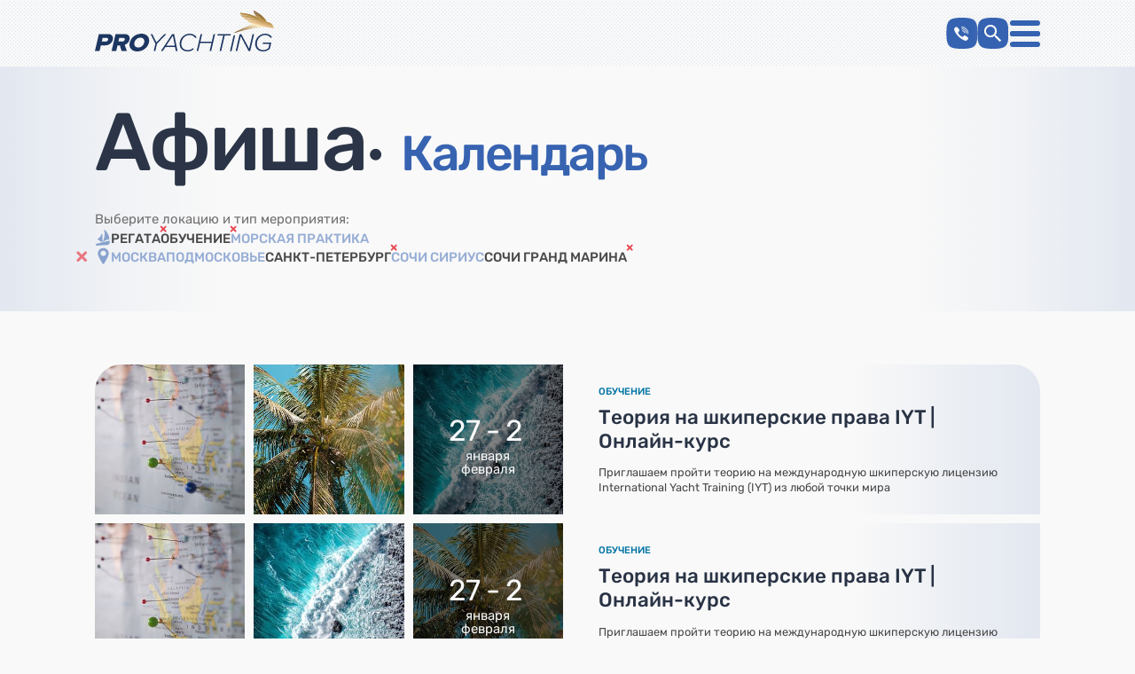

--- FILE ---
content_type: text/html; charset=utf-8
request_url: https://pro-yachting.ru/events?kinds%5B%5D=regatta&kinds%5B%5D=training&locations%5B%5D=saint-petersburg&locations%5B%5D=sochi-grand-marina
body_size: 65058
content:
<!DOCTYPE html>
<html lang="ru">
    <head>
  
  <link rel="preload" as="font" crossorigin
    type="font/woff2"
    href="/vite/assets/rubik-v26-cyrillic_latin-regular-CCsYXQbc.woff2"
  />
  <link rel="preload" as="font" crossorigin
    type="font/woff2"
    href="/vite/assets/rubik-v26-cyrillic_latin-italic-ClGbFLbO.woff2"
  />
  <link rel="preload" as="font" crossorigin
    type="font/woff2"
    href="/vite/assets/rubik-v26-cyrillic_latin-500-C7SYdu3h.woff2"
  />
  <link rel="preload" as="font" crossorigin
    type="font/woff2"
    href="/vite/assets/rubik-v26-cyrillic_latin-500italic-CckQdLmE.woff2"
  />
  <link rel="preload" as="font" crossorigin
    type="font/woff2"
    href="/vite/assets/rubik-v26-cyrillic_latin-600-BwTXbEt6.woff2"
  />
  <link rel="preload" as="font" crossorigin
    type="font/woff2"
    href="/vite/assets/rubik-v26-cyrillic_latin-800-sMm0VfaD.woff2"
  />


  <meta charset="utf-8">
  <meta name="viewport" content="width=device-width, initial-scale=1.0">
  <link rel="stylesheet" href="/vite/assets/main-DWeKB7t7.css" />

  <link rel="icon" href="/favicon.svg">
  <link rel="mask-icon" href="/favicon-mask-icon.svg" color="#1B365D">
  <link rel="apple-touch-icon" href="/favicon-180.png">
  <meta name="theme-color" content="#1d3661">
  <link crossorigin="use-credentials" rel="manifest" href="/manifest.webmanifest">

  <title>Санкт-Петербург, Сочи Гранд Марина | Афиша регат и курсов яхтинга • PROyachting</title>
<meta name="description" content="Афиша парусных мероприятий. Когда и где заняться парусным спортом. Гонки, обучение, яхт-клубы">
<link rel="canonical" href="https://pro-yachting.ru/events">
<meta property="og:title" content="Санкт-Петербург, Сочи Гранд Марина | Афиша парусных мероприятий">
<meta property="og:description" content="Календарь гонок и обучающих курсов от PROyachting">
<meta property="og:type" content="website">
<meta property="og:image" content="https://pro-yachting.ru/images/og/events.jpg">
<meta property="og:url" content="https://pro-yachting.ru/events">
  <script type="application/ld+json">{"@context":"http://schema.org","@type":"WebPage","id":"https://pro-yachting.ru/events","url":"https://pro-yachting.ru/events","name":"Санкт-Петербург, Сочи Гранд Марина | Афиша регат и курсов яхтинга","description":"Афиша парусных мероприятий. Когда и где заняться парусным спортом. Гонки, обучение, яхт-клубы","image":"https://pro-yachting.ru/images/og/events.jpg"}</script>

  <meta name="csrf-param" content="authenticity_token" />
<meta name="csrf-token" content="kJ1B5FKq5rWaop0nYSduH484eHuaBaf3BGor5C22JmJ8dshzmFwPhlAGBXyJiuq2gfK2QFJya1vvzPvG16pihA" />
  

  <script src="/vite/assets/index-FCNrHEDv.js" crossorigin="anonymous" type="module"></script><link rel="modulepreload" href="/vite/assets/sendAnalyticsEvent-NKiaJI0e.js" as="script" crossorigin="anonymous">

    <script src="/vite/assets/app-DnRkW4q7.js" crossorigin="anonymous" type="module"></script><link rel="modulepreload" href="/vite/assets/csrfToken-Cmx8R4QQ.js" as="script" crossorigin="anonymous">
<link rel="modulepreload" href="/vite/assets/ShareLinks-nGHYO3Nm.js" as="script" crossorigin="anonymous">
<link rel="modulepreload" href="/vite/assets/index-Dq7h7Pqt.js" as="script" crossorigin="anonymous">
<link rel="modulepreload" href="/vite/assets/sendAnalyticsEvent-NKiaJI0e.js" as="script" crossorigin="anonymous">
<link rel="modulepreload" href="/vite/assets/sprite-share-BlUg0Zcz.js" as="script" crossorigin="anonymous">

  
  
</head>

  <body>
    <div class="app" id="app">
      <svg height="0" width="0" style="display: block;"
>
  <defs>
    <clipPath id="squircle-shape" clipPathUnits="objectBoundingBox" viewBox="0 0 100 100">
      <path
      fill="white"
      stroke="none"
      d="M 0 0.5 C 0 0.08, 0.08 0, 0.5 0 S 1 0.08, 1 0.5, 0.92 1 0.5 1, 0 0.92, 0 0.5"
    />
  </clipPath>
  </defs>
</svg>

<header class="header">
  <a href="/" class="logo header__logo">
  <svg xmlns="http://www.w3.org/2000/svg" width="50" viewBox="0 0 158 117" class="logo-bird">
  <defs>
    <linearGradient id="bird-gradient_animated_header" x1="0" x2="1" y1="0" y2="0">
      <stop id="gr1" stop-color="#e7c38f">
        <animate attributeName="offset" values="-1;1" dur="1.5s" repeatCount="indefinite" />
      </stop>
      <stop id="gr2" stop-color="#a67d31">
        <animate attributeName="offset" values="-0.81;1.19" dur="1.5s" repeatCount="indefinite" />
      </stop>
      <stop stop-color="#e7c38f">
        <animate attributeName="offset" values="-0.68;1.42" dur="1.5s" repeatCount="indefinite" />
      </stop>
      <stop stop-color="#f8e1b7">
        <animate attributeName="offset" values="-0.63;1.47" dur="1.5s" repeatCount="indefinite" />
      </stop>
      <stop stop-color="#ffeec7">
        <animate attributeName="offset" values="-0.62;1.48" dur="1.5s" repeatCount="indefinite" />
      </stop>
      <stop stop-color="#e7c38f">
        <animate attributeName="offset" values="0;2" dur="1.5s" repeatCount="indefinite" />
      </stop>
    </linearGradient>
    <linearGradient id="bird-gradient_header" x1="0" x2="1" y1="0" y2="0">
      <stop offset="0" stop-color="#765231"/>
      <stop offset=".19" stop-color="#a67d31"/>
      <stop offset=".42" stop-color="#e7c38f"/>
      <stop offset=".47" stop-color="#f8e1b7"/>
      <stop offset=".48" stop-color="#ffeec7"/>
      <stop offset="1" stop-color="#755225"/>
    </linearGradient>
  </defs>
  <path id="bird_header" fill="url(#bird-gradient_header)" fill-rule="nonzero" d="M0.045,-0.203C0.053,-0.15 0.071,-0.063 0.1,0.024C0.1,0.024 0.1,0.024 0.1,0.025C0.1,0.025 0.1,0.025 0.101,0.025C0.101,0.026 0.102,0.025 0.102,0.025L0.102,0.024C0.102,0.024 0.102,0.023 0.102,0.023C0.079,-0.058 0.065,-0.141 0.057,-0.196C0.073,-0.185 0.091,-0.172 0.109,-0.155C0.116,-0.113 0.136,0.01 0.176,0.132C0.176,0.132 0.177,0.132 0.177,0.133C0.177,0.133 0.177,0.133 0.177,0.133C0.178,0.134 0.179,0.133 0.179,0.132L0.179,0.132C0.179,0.132 0.179,0.131 0.179,0.131C0.148,0.025 0.131,-0.083 0.124,-0.14C0.144,-0.118 0.164,-0.092 0.18,-0.059C0.18,-0.059 0.18,-0.059 0.18,-0.059C0.189,-0.008 0.213,0.118 0.259,0.24C0.259,0.24 0.259,0.241 0.259,0.241C0.259,0.241 0.259,0.241 0.26,0.241C0.26,0.242 0.261,0.241 0.262,0.24C0.261,0.24 0.261,0.239 0.261,0.239C0.223,0.122 0.202,0.001 0.193,-0.056C0.15,-0.379 0.231,-0.668 0.231,-0.668C0.231,-0.668 0.254,-0.654 0.283,-0.625C0.265,-0.527 0.24,-0.368 0.237,-0.205C0.237,-0.205 0.237,-0.204 0.237,-0.204C0.237,-0.204 0.238,-0.203 0.238,-0.203C0.239,-0.203 0.24,-0.203 0.24,-0.204C0.24,-0.204 0.24,-0.205 0.24,-0.205C0.249,-0.357 0.277,-0.508 0.299,-0.609C0.319,-0.587 0.339,-0.56 0.357,-0.528C0.339,-0.46 0.288,-0.251 0.275,-0.034C0.275,-0.034 0.275,-0.034 0.275,-0.034C0.275,-0.034 0.275,-0.034 0.275,-0.034C0.275,-0.033 0.275,-0.033 0.276,-0.032C0.276,-0.032 0.277,-0.032 0.278,-0.033C0.278,-0.033 0.278,-0.034 0.278,-0.034C0.298,-0.224 0.345,-0.41 0.371,-0.5C0.39,-0.458 0.403,-0.408 0.404,-0.35C0.386,-0.285 0.332,-0.079 0.316,0.133C0.316,0.135 0.316,0.136 0.316,0.138C0.316,0.138 0.316,0.138 0.316,0.138C0.317,0.138 0.317,0.138 0.318,0.137C0.318,0.137 0.318,0.136 0.318,0.136C0.342,-0.06 0.395,-0.252 0.419,-0.335C0.484,-0.271 0.492,-0.176 0.475,-0.082C0.62,-0.286 0.804,-0.48 0.923,-0.598C0.944,-0.619 0.963,-0.637 0.98,-0.653L1,-0.652C0.985,-0.63 0.966,-0.603 0.945,-0.572C0.772,-0.317 0.434,0.221 0.434,0.537L0.434,0.537C0.434,0.537 0.432,0.616 0.401,0.668C0.271,0.599 0.236,0.486 0.26,0.354C0.071,0.219 0,-0.224 0,-0.224C0,-0.224 0.018,-0.218 0.045,-0.203Z"
  transform="matrix(0 117 117 0 79 0)"
  />
  <path id="bird-animated_header" fill="url(#bird-gradient_animated_header)" fill-rule="nonzero" d="M0.045,-0.203C0.053,-0.15 0.071,-0.063 0.1,0.024C0.1,0.024 0.1,0.024 0.1,0.025C0.1,0.025 0.1,0.025 0.101,0.025C0.101,0.026 0.102,0.025 0.102,0.025L0.102,0.024C0.102,0.024 0.102,0.023 0.102,0.023C0.079,-0.058 0.065,-0.141 0.057,-0.196C0.073,-0.185 0.091,-0.172 0.109,-0.155C0.116,-0.113 0.136,0.01 0.176,0.132C0.176,0.132 0.177,0.132 0.177,0.133C0.177,0.133 0.177,0.133 0.177,0.133C0.178,0.134 0.179,0.133 0.179,0.132L0.179,0.132C0.179,0.132 0.179,0.131 0.179,0.131C0.148,0.025 0.131,-0.083 0.124,-0.14C0.144,-0.118 0.164,-0.092 0.18,-0.059C0.18,-0.059 0.18,-0.059 0.18,-0.059C0.189,-0.008 0.213,0.118 0.259,0.24C0.259,0.24 0.259,0.241 0.259,0.241C0.259,0.241 0.259,0.241 0.26,0.241C0.26,0.242 0.261,0.241 0.262,0.24C0.261,0.24 0.261,0.239 0.261,0.239C0.223,0.122 0.202,0.001 0.193,-0.056C0.15,-0.379 0.231,-0.668 0.231,-0.668C0.231,-0.668 0.254,-0.654 0.283,-0.625C0.265,-0.527 0.24,-0.368 0.237,-0.205C0.237,-0.205 0.237,-0.204 0.237,-0.204C0.237,-0.204 0.238,-0.203 0.238,-0.203C0.239,-0.203 0.24,-0.203 0.24,-0.204C0.24,-0.204 0.24,-0.205 0.24,-0.205C0.249,-0.357 0.277,-0.508 0.299,-0.609C0.319,-0.587 0.339,-0.56 0.357,-0.528C0.339,-0.46 0.288,-0.251 0.275,-0.034C0.275,-0.034 0.275,-0.034 0.275,-0.034C0.275,-0.034 0.275,-0.034 0.275,-0.034C0.275,-0.033 0.275,-0.033 0.276,-0.032C0.276,-0.032 0.277,-0.032 0.278,-0.033C0.278,-0.033 0.278,-0.034 0.278,-0.034C0.298,-0.224 0.345,-0.41 0.371,-0.5C0.39,-0.458 0.403,-0.408 0.404,-0.35C0.386,-0.285 0.332,-0.079 0.316,0.133C0.316,0.135 0.316,0.136 0.316,0.138C0.316,0.138 0.316,0.138 0.316,0.138C0.317,0.138 0.317,0.138 0.318,0.137C0.318,0.137 0.318,0.136 0.318,0.136C0.342,-0.06 0.395,-0.252 0.419,-0.335C0.484,-0.271 0.492,-0.176 0.475,-0.082C0.62,-0.286 0.804,-0.48 0.923,-0.598C0.944,-0.619 0.963,-0.637 0.98,-0.653L1,-0.652C0.985,-0.63 0.966,-0.603 0.945,-0.572C0.772,-0.317 0.434,0.221 0.434,0.537L0.434,0.537C0.434,0.537 0.432,0.616 0.401,0.668C0.271,0.599 0.236,0.486 0.26,0.354C0.071,0.219 0,-0.224 0,-0.224C0,-0.224 0.018,-0.218 0.045,-0.203Z"
  transform="matrix(0 117 117 0 79 0)"
  />
</svg>
  <svg xmlns="http://www.w3.org/2000/svg" width="200" viewBox="0 0 1000 104" class="logo__text">
  <defs/>
  <g fill="currentColor" fill-rule="nonzero">
    <path d="M331.856 102l9.536-42.726L314 2h9.69l23.155 49.18L391.791 2H403l-52.831 57.274L340.633 102zM456.406 102l-4.72-24.582h-53.635L382.513 102H372L435.989 2h10.818L466 102h-9.594zM439.8 11.151L402.626 69.62h48.141L439.8 11.15zM478 60.44C478 23.81 505.798 0 534.197 0c17.776 0 32.05 7.683 39.803 21.553l-8.355 3.765c-6.99-12.506-18.99-17.487-32.055-17.487-23.082 0-46.17 20.205-46.17 52.307 0 21.558 14.131 36.031 36.6 36.031 9.88 0 19.598-3.622 28.56-11.459l6.229 5.124C548.489 99.632 535.721 104 523.568 104 496.99 104 478 86.667 478 60.44M646.871 102l10.63-47.523h-64.222L582.649 102H574L596.309 2h8.654l-9.857 44.678h64.068L669.191 2H678l-22.326 100zM703.343 102l20.462-92.2H691l1.658-7.8H767l-1.658 7.8h-32.805L712.069 102zM904 60.44C904 25.317 929.93 0 960.247 0 978.184 0 991.605 8.138 999 20.643l-7.691 3.924c-6.184-11.157-18.552-16.736-32.126-16.736-23.672 0-45.836 21.712-45.836 52.307 0 22.008 14.32 36.031 36.341 36.031 12.823 0 22.471-5.732 29.253-12.062l5.285-24.123h-38.008l1.656-7.683h46.746l-7.988 35.878C976.232 98.273 963.415 104 949.24 104 921.795 104 904 85.762 904 60.44M762 103h8.572L791 9l-9.025 2.079zM889.281 2l-19.573 85.905-44.196-85.583-9.581 2.136L794 102h8.719l19.729-87.257L866.95 102h8.568L898 2zM0 102L22.484 2H73.26c22.804 0 31.868 15.142 27.795 33.282-4.046 17.993-19.92 33.136-42.723 33.136H33.698L26.154 102H0zm74.437-66.718c1.559-6.895-2.741-10.787-9.727-10.787H43.575l-4.82 21.433H59.89c6.992 0 13.038-3.897 14.547-10.646M150.555 102l-9.478-33.586H127.69L120.141 102H94L116.477 2h50.78c22.5 0 31.955 14.7 27.783 33.286-3.908 17.393-16.79 26.686-26.954 29.989L180.499 102h-29.944zm17.918-66.861c1.514-6.748-3.383-10.645-10.225-10.645h-20.68l-4.82 21.437h20.675c6.848 0 13.464-3.75 15.05-10.792M196.416 51.997C203.238 21.404 231.228 0 262.174 0c30.946 0 49.228 21.404 42.4 51.997-6.822 30.6-34.663 52.003-65.608 52.003-30.946 0-49.373-21.404-42.55-52.003m81.614 0c3.662-16.428-4.28-29.086-20.975-29.086-16.826 0-30.427 12.658-34.1 29.086-3.63 16.28 4.29 29.092 21.129 29.092 16.683 0 30.311-12.811 33.946-29.092"/>
  </g>
</svg>
</a>
  <nav class="header-nav">

        <div class="header-nav__button-wrap header-nav__contact">
          <button 
          class="button_clean header-nav__button navigation-switcher" data-switcher="menu-contact"
          data-analytics="MenuContacts" title="Contacts">
            <svg width="20" height="20" class="header-nav__contact__icon">
              <use xlink:href="/vite/assets/sprite-icons-C6MBjNq5.svg#phone" />
          </svg>
        </button>
      </div>

      <div class="header-nav__button-wrap header-nav__search">
        <a href="/search/events" class="header-nav__button
          " title="Search">
                <svg width="25" height="25" class="header-nav__search__icon">
                  <use xlink:href="/vite/assets/sprite-icons-C6MBjNq5.svg#magnify" />
          </svg>
        </a>
      </div>

    <button
      class="button_clean header-nav__menu navigation-switcher header-nav__button-wrap"
      data-switcher="menu-nav"
      title="Menu">
      <div>
        <span></span>
        <span></span>
        <span></span>
        <span></span>
      </div>
    </button>

    <div class="menu menu-nav">
      <div class="menu__container">
          <a class="menu-nav__item" href="/calendar">Календарь</a>
  <a class="menu-nav__item" href="/corporate-regatta">Корпоративные регаты</a>
  <a class="menu-nav__item" href="/club-regattas">Клубные регаты</a>
  <a class="menu-nav__item" href="/school">Обучение</a>
  <a class="menu-nav__item" href="/training">Тренировки</a>
  <a class="menu-nav__item" href="/albums">Фотогалереи</a>
  <a class="menu-nav__item" href="/articles">Журнал</a>
  <a class="menu-nav__item" href="/contacts">Контакты</a>

        <div class="menu-nav__social">
                      <a href="https://pro-yachting.ru/subscribe" class="menu-nav__social social-color_mail" target="_blank" rel="noreferrer noopener">
    <svg width="40" height="40"><use xlink:href="/vite/assets/sprite-share-DYQ6q_ri.svg#mail"></use></svg>
  </a>
  <a href="https://t.me/proyachting" class="menu-nav__social social-color_telegram" target="_blank" rel="noreferrer noopener">
    <svg width="40" height="40"><use xlink:href="/vite/assets/sprite-share-DYQ6q_ri.svg#telegram"></use></svg>
  </a>
  <a href="https://vk.com/byproyachting" class="menu-nav__social social-color_vkontakte" target="_blank" rel="noreferrer noopener">
    <svg width="40" height="40"><use xlink:href="/vite/assets/sprite-share-DYQ6q_ri.svg#vkontakte"></use></svg>
  </a>

                  </div>
                </div>
              </div>
            </nav>
            <div class="menu menu-contact quick-contacts__wrapper">
  <div class="quick-contacts__scroll-wrapper">
    <div class="quick-contacts__container">
        <div class="quick-contacts__section ">
          <div class="quick-contacts__section-title">
            Москва / Подмосковье
          </div>
          <div class="quick-contacts">
              <a 
                href="tel:+74993933133" 
                target="_blank"
                class="quick-contacts__contact"
                data-analytics="Contact;PhoneMoscow">
                <svg 
                  width="30"
                  height="30" class="quick-contacts__icon"
                  style="--color-contact-icon: var(--c-blue)">
                  <use xlink:href="/vite/assets/sprite-icons-C6MBjNq5.svg#phone_rounded"></use>
                </svg>
                <span>+7 499 393 31 33</span>
              </a>
              <a 
                href="https://t.me/PROyachting_moscow" 
                target="_blank"
                class="quick-contacts__contact"
                data-analytics="Contact;TelegramMoscow">
                <svg 
                  width="30"
                  height="30" class="quick-contacts__icon"
                  style="--color-contact-icon: var(--c-social-tm)">
                  <use xlink:href="/vite/assets/sprite-icons-C6MBjNq5.svg#telegram_rounded"></use>
                </svg>
                <span>PROyachting_moscow</span>
              </a>
              <a 
                href="mailto:info@pro-yachting.ru" 
                target="_blank"
                class="quick-contacts__contact"
                data-analytics="Contact;EmailMoscow">
                <svg 
                  width="30"
                  height="30" class="quick-contacts__icon"
                  style="--color-contact-icon: var(--c-purple)">
                  <use xlink:href="/vite/assets/sprite-icons-C6MBjNq5.svg#mail"></use>
                </svg>
                <span>info@pro-yachting.ru</span>
              </a>
          </div>
        </div>
        <div class="quick-contacts__section ">
          <div class="quick-contacts__section-title">
            Санкт-Петербург
          </div>
          <div class="quick-contacts">
              <a 
                href="tel:+79213323133" 
                target="_blank"
                class="quick-contacts__contact"
                data-analytics="Contact;PhoneSaint-petersburg">
                <svg 
                  width="30"
                  height="30" class="quick-contacts__icon"
                  style="--color-contact-icon: var(--c-blue)">
                  <use xlink:href="/vite/assets/sprite-icons-C6MBjNq5.svg#phone_rounded"></use>
                </svg>
                <span>+7 921 332 31 33</span>
              </a>
              <a 
                href="https://t.me/PROyachting_spb" 
                target="_blank"
                class="quick-contacts__contact"
                data-analytics="Contact;TelegramSaint-petersburg">
                <svg 
                  width="30"
                  height="30" class="quick-contacts__icon"
                  style="--color-contact-icon: var(--c-social-tm)">
                  <use xlink:href="/vite/assets/sprite-icons-C6MBjNq5.svg#telegram_rounded"></use>
                </svg>
                <span>PROyachting_spb</span>
              </a>
              <a 
                href="mailto:spb@pro-yachting.ru" 
                target="_blank"
                class="quick-contacts__contact"
                data-analytics="Contact;EmailSaint-petersburg">
                <svg 
                  width="30"
                  height="30" class="quick-contacts__icon"
                  style="--color-contact-icon: var(--c-purple)">
                  <use xlink:href="/vite/assets/sprite-icons-C6MBjNq5.svg#mail"></use>
                </svg>
                <span>spb@pro-yachting.ru</span>
              </a>
          </div>
        </div>
        <div class="quick-contacts__section ">
          <div class="quick-contacts__section-title">
            Сочи
          </div>
          <div class="quick-contacts">
              <a 
                href="tel:+79891626777" 
                target="_blank"
                class="quick-contacts__contact"
                data-analytics="Contact;PhoneSochi-grand-marina">
                <svg 
                  width="30"
                  height="30" class="quick-contacts__icon"
                  style="--color-contact-icon: var(--c-blue)">
                  <use xlink:href="/vite/assets/sprite-icons-C6MBjNq5.svg#phone_rounded"></use>
                </svg>
                <span>+7 989 162 67 77</span>
              </a>
              <a 
                href="mailto:sochi@pro-yachting.ru" 
                target="_blank"
                class="quick-contacts__contact"
                data-analytics="Contact;EmailSochi-grand-marina">
                <svg 
                  width="30"
                  height="30" class="quick-contacts__icon"
                  style="--color-contact-icon: var(--c-purple)">
                  <use xlink:href="/vite/assets/sprite-icons-C6MBjNq5.svg#mail"></use>
                </svg>
                <span>sochi@pro-yachting.ru</span>
              </a>
          </div>
        </div>
        <div class="quick-contacts__section ">
          <div class="quick-contacts__section-title">
            Сириус
          </div>
          <div class="quick-contacts">
              <a 
                href="tel:+79881431757" 
                target="_blank"
                class="quick-contacts__contact"
                data-analytics="Contact;PhoneSochi">
                <svg 
                  width="30"
                  height="30" class="quick-contacts__icon"
                  style="--color-contact-icon: var(--c-blue)">
                  <use xlink:href="/vite/assets/sprite-icons-C6MBjNq5.svg#phone_rounded"></use>
                </svg>
                <span>+7 988 143 17 57</span>
              </a>
              <a 
                href="https://t.me/proyachting_sochi" 
                target="_blank"
                class="quick-contacts__contact"
                data-analytics="Contact;TelegramSochi">
                <svg 
                  width="30"
                  height="30" class="quick-contacts__icon"
                  style="--color-contact-icon: var(--c-social-tm)">
                  <use xlink:href="/vite/assets/sprite-icons-C6MBjNq5.svg#telegram_rounded"></use>
                </svg>
                <span>proyachting_sochi</span>
              </a>
              <a 
                href="mailto:sochi@pro-yachting.ru" 
                target="_blank"
                class="quick-contacts__contact"
                data-analytics="Contact;EmailSochi">
                <svg 
                  width="30"
                  height="30" class="quick-contacts__icon"
                  style="--color-contact-icon: var(--c-purple)">
                  <use xlink:href="/vite/assets/sprite-icons-C6MBjNq5.svg#mail"></use>
                </svg>
                <span>sochi@pro-yachting.ru</span>
              </a>
          </div>
        </div>
    </div>
  </div>
</div>
          </header>

            <div class="app__main">
        
<div class="grid12">
  <div class="iph">
    <h1 class="iph__title">
      <span>Афиша</span>
        <span class="iph__option"><span >•</span>    <a class="iph__option-link" href="/calendar">Календарь</a>
</span>
    </h1>
    
    <div class="iph-filter">    <div class="iph-filter__hint">Выберите локацию и тип мероприятия: </div>
    <div class="iph-filter__wrapper">
  <svg width="18" height="18" class="iph-filter__icon iph-filter__icon_boat">
    <use xlink:href="/vite/assets/sprite-icons-C6MBjNq5.svg#boat"></use>
  </svg>
  <div class="iph-filter__section">
      <a class="iph-filter__item iph-filter__item_active " href="/events?kinds%5B%5D=training&amp;locations%5B%5D=saint-petersburg&amp;locations%5B%5D=sochi-grand-marina">
        <span>Регата</span>
        <svg width="18" height="18" class="iph-filter__icon-close">
  <use xlink:href="/vite/assets/sprite-icons-C6MBjNq5.svg#close"></use>
</svg>

</a>      <a class="iph-filter__item iph-filter__item_active " href="/events?kinds%5B%5D=regatta&amp;locations%5B%5D=saint-petersburg&amp;locations%5B%5D=sochi-grand-marina">
        <span>Обучение</span>
        <svg width="18" height="18" class="iph-filter__icon-close">
  <use xlink:href="/vite/assets/sprite-icons-C6MBjNq5.svg#close"></use>
</svg>

</a>      <a class="iph-filter__item  iph-filter__item_non-active" href="/events?kinds%5B%5D=practice&amp;kinds%5B%5D=regatta&amp;kinds%5B%5D=training&amp;locations%5B%5D=saint-petersburg&amp;locations%5B%5D=sochi-grand-marina">
        <span>Морская практика</span>
        
</a>  </div>
</div>

    <div class="iph-filter__wrapper">

    <a class="iph-filter__remove-all" href="/events">
      <svg width="30" height="30">
        <use xlink:href="/vite/assets/sprite-icons-C6MBjNq5.svg#close"></use>
      </svg>
</a>
  <svg width="20" height="20" class="iph-filter__icon iph-filter__icon_place">
    <use xlink:href="/vite/assets/sprite-icons-C6MBjNq5.svg#place"></use>
  </svg>
  <div class="iph-filter__section">
      <a class="iph-filter__item  iph-filter__item_non-active" href="/events?kinds%5B%5D=regatta&amp;kinds%5B%5D=training&amp;locations%5B%5D=moscow&amp;locations%5B%5D=saint-petersburg&amp;locations%5B%5D=sochi-grand-marina">
        <span>Москва</span>
        
</a>      <a class="iph-filter__item  iph-filter__item_non-active" href="/events?kinds%5B%5D=regatta&amp;kinds%5B%5D=training&amp;locations%5B%5D=saint-petersburg&amp;locations%5B%5D=sochi-grand-marina&amp;locations%5B%5D=submoscow">
        <span>Подмосковье</span>
        
</a>      <a class="iph-filter__item iph-filter__item_active " href="/events?kinds%5B%5D=regatta&amp;kinds%5B%5D=training&amp;locations%5B%5D=sochi-grand-marina">
        <span>Санкт-Петербург</span>
        <svg width="18" height="18" class="iph-filter__icon-close">
  <use xlink:href="/vite/assets/sprite-icons-C6MBjNq5.svg#close"></use>
</svg>

</a>      <a class="iph-filter__item  iph-filter__item_non-active" href="/events?kinds%5B%5D=regatta&amp;kinds%5B%5D=training&amp;locations%5B%5D=saint-petersburg&amp;locations%5B%5D=sochi-grand-marina&amp;locations%5B%5D=sochi">
        <span>Сочи Сириус</span>
        
</a>      <a class="iph-filter__item iph-filter__item_active " href="/events?kinds%5B%5D=regatta&amp;kinds%5B%5D=training&amp;locations%5B%5D=saint-petersburg">
        <span>Сочи Гранд Марина</span>
        <svg width="18" height="18" class="iph-filter__icon-close">
  <use xlink:href="/vite/assets/sprite-icons-C6MBjNq5.svg#close"></use>
</svg>

</a>  </div>
</div>

</div>
  </div>
</div><div class="grid12">
  <div class="cards_events events__cards">
      <div class="event-stripe">
  <img class="event-stripe__cover skeleton-on-bg" src="https://i.pro-yachting.ru/covers/image/preview/af78057c9ec03daa6c7cf522a1f1961a.jpg" /><img class="event-stripe__cover skeleton-on-bg" src="https://i.pro-yachting.ru/covers/image/preview/9000f330c9db54162f879abfef3dfc94.jpg" /><img class="event-stripe__cover skeleton-on-bg" src="https://i.pro-yachting.ru/covers/image/preview/0604e2876785cb5f8b15d59f19420e84.jpg" />
  <a class="event-stripe__slot" href="/events/w3u1k-teoriya-na-shkiperskie-prava-iyt">
  <time class="slot-cube" datetime="2026-01-27T19:00:00+03:00">
    <span class="slot_cube__date slot_cube__date_pair">27 - 2</span>
    <span class="slot_cube__month slot_cube__month_pair">января</span>
    <span class="slot_cube__month slot_cube__month_pair">февраля</span>
</time>
</a>
  <div class="event-stripe__info">
    <div class="relations relations_xs ">
          <a
  class="relation relation_xs relation_kind relation_kind"
  href="/events?kind=training">
  <span class="relation__text">Обучение</span>
</a>

  
</div>    <a class="event-stripe__title" href="/events/w3u1k-teoriya-na-shkiperskie-prava-iyt">Теория на шкиперские права IYT | Онлайн-курс</a>
    <div class="event-stripe__snippet">Приглашаем пройти теорию на международную шкиперскую лицензию International Yacht Training (IYT) из любой точки мира</div>
  </div>
  <a class="event-stripe__more" href="/events/w3u1k-teoriya-na-shkiperskie-prava-iyt">
    <svg width="20" height="20">
      <use xlink:href="/vite/assets/sprite-icons-C6MBjNq5.svg#arrow"></use>
    </svg>
</a></div>
      <div class="event-stripe">
  <img class="event-stripe__cover skeleton-on-bg" src="https://i.pro-yachting.ru/covers/image/preview/af78057c9ec03daa6c7cf522a1f1961a.jpg" /><img class="event-stripe__cover skeleton-on-bg" src="https://i.pro-yachting.ru/covers/image/preview/0604e2876785cb5f8b15d59f19420e84.jpg" /><img class="event-stripe__cover skeleton-on-bg" src="https://i.pro-yachting.ru/covers/image/preview/9000f330c9db54162f879abfef3dfc94.jpg" />
  <a class="event-stripe__slot" href="/events/w3u1k-teoriya-na-shkiperskie-prava-iyt">
  <time class="slot-cube" datetime="2026-01-27T19:00:00+03:00">
    <span class="slot_cube__date slot_cube__date_pair">27 - 2</span>
    <span class="slot_cube__month slot_cube__month_pair">января</span>
    <span class="slot_cube__month slot_cube__month_pair">февраля</span>
</time>
</a>
  <div class="event-stripe__info">
    <div class="relations relations_xs ">
          <a
  class="relation relation_xs relation_kind relation_kind"
  href="/events?kind=training">
  <span class="relation__text">Обучение</span>
</a>

  
</div>    <a class="event-stripe__title" href="/events/w3u1k-teoriya-na-shkiperskie-prava-iyt">Теория на шкиперские права IYT | Онлайн-курс</a>
    <div class="event-stripe__snippet">Приглашаем пройти теорию на международную шкиперскую лицензию International Yacht Training (IYT) из любой точки мира</div>
  </div>
  <a class="event-stripe__more" href="/events/w3u1k-teoriya-na-shkiperskie-prava-iyt">
    <svg width="20" height="20">
      <use xlink:href="/vite/assets/sprite-icons-C6MBjNq5.svg#arrow"></use>
    </svg>
</a></div>
      <div class="event-stripe">
  <img class="event-stripe__cover skeleton-on-bg" src="https://i.pro-yachting.ru/covers/image/preview/6dc098d297b02c070c66bf3c3752b875.jpeg" /><img class="event-stripe__cover skeleton-on-bg" src="https://i.pro-yachting.ru/covers/image/preview/a2af0cf510af541e6c542ef2e8da3095.jpeg" /><img class="event-stripe__cover skeleton-on-bg" src="https://i.pro-yachting.ru/covers/image/preview/e67f7f6742666cf2da06dd36b566b267.jpeg" />
  <a class="event-stripe__slot" href="/events/1jzfr-regata-sochi-winter-cup-span">
  <time class="slot-cube" datetime="2026-02-06T11:00:00+03:00">
    <span class="slot_cube__date slot_cube__date_pair">6 - 8</span>
    <span class="slot_cube__month">февраля</span>
</time>
</a>
  <div class="event-stripe__info">
    <div class="relations relations_xs ">
          <a
  class="relation relation_xs relation_kind relation_kind"
  href="/events?kind=regatta">
  <span class="relation__text">Регата</span>
</a>

    <a
  class="relation relation_xs relation_location "
  href="/contacts/sochi">
  <span class="relation__text">Сочи Сириус</span>
</a>
    <a
  class="relation relation_xs relation_location "
  href="/contacts/sochi-grand-marina">
  <span class="relation__text">Сочи Гранд Марина</span>
</a>
  
</div>    <a class="event-stripe__title" href="/events/1jzfr-regata-sochi-winter-cup-span">Регата Sochi Winter Cup <span style="color:#88a2cd;">2025/26</span></a>
    <div class="event-stripe__snippet">Встречаемся каждый первый уикэнд месяца с декабря по апрель в Sochi Grand Marina, чтобы побороться за Зимний Кубок</div>
  </div>
  <a class="event-stripe__more" href="/events/1jzfr-regata-sochi-winter-cup-span">
    <svg width="20" height="20">
      <use xlink:href="/vite/assets/sprite-icons-C6MBjNq5.svg#arrow"></use>
    </svg>
</a></div>
      <div class="event-stripe">
  <img class="event-stripe__cover skeleton-on-bg" src="https://i.pro-yachting.ru/covers/image/preview/95eb76176893786dc698ed93136e8777.jpg" /><img class="event-stripe__cover skeleton-on-bg" src="https://i.pro-yachting.ru/covers/image/preview/ad5edc9de1b839284d50fb7dd5158f4b.jpg" /><img class="event-stripe__cover skeleton-on-bg" src="https://i.pro-yachting.ru/covers/image/preview/ff51546d30f2ccd66acab799493ebd1d.jpg" />
  <a class="event-stripe__slot" href="/events/ndqtf-kurs-radiooperatorov-span">
  <time class="slot-cube" datetime="2026-03-02T19:00:00+03:00">
    <span class="slot_cube__date">2</span>
    <span class="slot_cube__month">марта</span>
</time>
</a>
  <div class="event-stripe__info">
    <div class="relations relations_xs ">
          <a
  class="relation relation_xs relation_kind relation_kind"
  href="/events?kind=training">
  <span class="relation__text">Обучение</span>
</a>

  
</div>    <a class="event-stripe__title" href="/events/ndqtf-kurs-radiooperatorov-span">Курс радиооператоров <span style="color:#88a2cd;">VHF IYT</span></a>
    <div class="event-stripe__snippet">Важный курс для будущих капитанов. Можно пройти очно в московском офисе или онлайн</div>
  </div>
  <a class="event-stripe__more" href="/events/ndqtf-kurs-radiooperatorov-span">
    <svg width="20" height="20">
      <use xlink:href="/vite/assets/sprite-icons-C6MBjNq5.svg#arrow"></use>
    </svg>
</a></div>
      <div class="event-stripe">
  <img class="event-stripe__cover skeleton-on-bg" src="https://i.pro-yachting.ru/covers/image/preview/ad5edc9de1b839284d50fb7dd5158f4b.jpg" /><img class="event-stripe__cover skeleton-on-bg" src="https://i.pro-yachting.ru/covers/image/preview/ff51546d30f2ccd66acab799493ebd1d.jpg" /><img class="event-stripe__cover skeleton-on-bg" src="https://i.pro-yachting.ru/covers/image/preview/95eb76176893786dc698ed93136e8777.jpg" />
  <a class="event-stripe__slot" href="/events/ndqtf-kurs-radiooperatorov-span">
  <time class="slot-cube" datetime="2026-03-02T19:00:00+03:00">
    <span class="slot_cube__date">2</span>
    <span class="slot_cube__month">марта</span>
</time>
</a>
  <div class="event-stripe__info">
    <div class="relations relations_xs ">
          <a
  class="relation relation_xs relation_kind relation_kind"
  href="/events?kind=training">
  <span class="relation__text">Обучение</span>
</a>

  
</div>    <a class="event-stripe__title" href="/events/ndqtf-kurs-radiooperatorov-span">Курс радиооператоров <span style="color:#88a2cd;">VHF IYT</span></a>
    <div class="event-stripe__snippet">Важный курс для будущих капитанов. Можно пройти очно в московском офисе или онлайн</div>
  </div>
  <a class="event-stripe__more" href="/events/ndqtf-kurs-radiooperatorov-span">
    <svg width="20" height="20">
      <use xlink:href="/vite/assets/sprite-icons-C6MBjNq5.svg#arrow"></use>
    </svg>
</a></div>
      <div class="event-stripe">
  <img class="event-stripe__cover skeleton-on-bg" src="https://i.pro-yachting.ru/covers/image/preview/cc88b688ccc2ec60f509935f3bfe17ba.jpg" /><img class="event-stripe__cover skeleton-on-bg" src="https://i.pro-yachting.ru/covers/image/preview/f6d7b72053fe6498a46c7d72c160f677.jpg" /><img class="event-stripe__cover skeleton-on-bg" src="https://i.pro-yachting.ru/covers/image/preview/b800dcfe017979f79a43a652b9a7e812.jpg" />
  <a class="event-stripe__slot" href="/events/bffgz-praktika-na-shkiperskie-prava-iyt">
  <time class="slot-cube" datetime="2026-03-07T18:00:00+03:00">
    <span class="slot_cube__date">7</span>
    <span class="slot_cube__month">марта</span>
</time>
</a>
  <div class="event-stripe__info">
    <div class="relations relations_xs ">
          <a
  class="relation relation_xs relation_kind relation_kind"
  href="/events?kind=training">
  <span class="relation__text">Обучение</span>
</a>

  
</div>    <a class="event-stripe__title" href="/events/bffgz-praktika-na-shkiperskie-prava-iyt">Практика на шкиперские права IYT</a>
    <div class="event-stripe__snippet">Яхтенная практика в Турции для тех, кто планирует путешествовать по всему миру на парусной яхте!</div>
  </div>
  <a class="event-stripe__more" href="/events/bffgz-praktika-na-shkiperskie-prava-iyt">
    <svg width="20" height="20">
      <use xlink:href="/vite/assets/sprite-icons-C6MBjNq5.svg#arrow"></use>
    </svg>
</a></div>
      <div class="event-stripe">
  <img class="event-stripe__cover skeleton-on-bg" src="https://i.pro-yachting.ru/covers/image/preview/f6d7b72053fe6498a46c7d72c160f677.jpg" /><img class="event-stripe__cover skeleton-on-bg" src="https://i.pro-yachting.ru/covers/image/preview/b800dcfe017979f79a43a652b9a7e812.jpg" /><img class="event-stripe__cover skeleton-on-bg" src="https://i.pro-yachting.ru/covers/image/preview/cc88b688ccc2ec60f509935f3bfe17ba.jpg" />
  <a class="event-stripe__slot" href="/events/bffgz-praktika-na-shkiperskie-prava-iyt">
  <time class="slot-cube" datetime="2026-03-07T18:00:00+03:00">
    <span class="slot_cube__date">7</span>
    <span class="slot_cube__month">марта</span>
</time>
</a>
  <div class="event-stripe__info">
    <div class="relations relations_xs ">
          <a
  class="relation relation_xs relation_kind relation_kind"
  href="/events?kind=training">
  <span class="relation__text">Обучение</span>
</a>

  
</div>    <a class="event-stripe__title" href="/events/bffgz-praktika-na-shkiperskie-prava-iyt">Практика на шкиперские права IYT</a>
    <div class="event-stripe__snippet">Яхтенная практика в Турции для тех, кто планирует путешествовать по всему миру на парусной яхте!</div>
  </div>
  <a class="event-stripe__more" href="/events/bffgz-praktika-na-shkiperskie-prava-iyt">
    <svg width="20" height="20">
      <use xlink:href="/vite/assets/sprite-icons-C6MBjNq5.svg#arrow"></use>
    </svg>
</a></div>
      <div class="event-stripe">
  <img class="event-stripe__cover skeleton-on-bg" src="https://i.pro-yachting.ru/covers/image/preview/336507fc8ace8c6e71e781279df2f881.jpg" /><img class="event-stripe__cover skeleton-on-bg" src="https://i.pro-yachting.ru/covers/image/preview/2c138701c926575ac1f7c2834786354a.jpg" /><img class="event-stripe__cover skeleton-on-bg" src="https://i.pro-yachting.ru/covers/image/preview/8a46574e8c269e36d53d7b844f4f04c5.jpg" />
  
  <div class="event-stripe__info">
    <div class="relations relations_xs ">
          <a
  class="relation relation_xs relation_kind relation_kind"
  href="/events?kind=regatta">
  <span class="relation__text">Регата</span>
</a>

    <a
  class="relation relation_xs relation_location "
  href="/contacts/saint-petersburg">
  <span class="relation__text">Санкт-Петербург</span>
</a>
  
</div>    <a class="event-stripe__title" href="/events/x3cpg-zakatnaya-regata-span">Закатная регата <span style="color:#E8434F;"> SPB&nbsp;2025</span></a>
    <div class="event-stripe__snippet">Яркие гонки по выходным с потрясающим видом на Северную Столицу</div>
  </div>
  <a class="event-stripe__more" href="/events/x3cpg-zakatnaya-regata-span">
    <svg width="20" height="20">
      <use xlink:href="/vite/assets/sprite-icons-C6MBjNq5.svg#arrow"></use>
    </svg>
</a></div>
      <div class="event-stripe">
  <img class="event-stripe__cover skeleton-on-bg" src="https://i.pro-yachting.ru/covers/image/preview/6bb8e6f894ff1274211379cb9015e468.jpg" /><video muted="muted" loop="loop" playsinline="playsinline" type="video/mp4" class="video-autoplay event-stripe__cover skeleton-on-bg" src="https://i.pro-yachting.ru/covers/video/preview/61e533e2578ea46e4688c96ed4d27ca9.mov"></video><img class="event-stripe__cover skeleton-on-bg" src="https://i.pro-yachting.ru/covers/image/preview/4b52c4d23cde8cb16b5fb94e4ed0f2b6.jpg" />
  
  <div class="event-stripe__info">
    <div class="relations relations_xs ">
          <a
  class="relation relation_xs relation_kind relation_kind"
  href="/events?kind=regatta">
  <span class="relation__text">Регата</span>
</a>

    <a
  class="relation relation_xs relation_location "
  href="/contacts/sochi-grand-marina">
  <span class="relation__text">Сочи Гранд Марина</span>
</a>
  
</div>    <a class="event-stripe__title" href="/events/z2m14-lyubitelskaya-regata-sochi-weekend-race">Любительская регата Sochi Weekend Race <span style="color:#88a2cd;">2025</span></a>
    <div class="event-stripe__snippet">Незабываемые гонки на парусных яхтах с видом на черноморское побережье. Подходит для новичков</div>
  </div>
  <a class="event-stripe__more" href="/events/z2m14-lyubitelskaya-regata-sochi-weekend-race">
    <svg width="20" height="20">
      <use xlink:href="/vite/assets/sprite-icons-C6MBjNq5.svg#arrow"></use>
    </svg>
</a></div>
      <div class="event-stripe">
  <img class="event-stripe__cover skeleton-on-bg" src="https://i.pro-yachting.ru/covers/image/preview/529f8b987b1ded87f7c53ff893886e31.jpg" /><img class="event-stripe__cover skeleton-on-bg" src="https://i.pro-yachting.ru/covers/image/preview/33a5e352184e0355b290f9cd094f87c3.jpg" /><img class="event-stripe__cover skeleton-on-bg" src="https://i.pro-yachting.ru/covers/image/preview/ed7a16be4e3d6bcdfcc1915ee3536d67.jpg" />
  
  <div class="event-stripe__info">
    <div class="relations relations_xs ">
          <a
  class="relation relation_xs relation_kind relation_kind"
  href="/events?kind=regatta">
  <span class="relation__text">Регата</span>
</a>

    <a
  class="relation relation_xs relation_location "
  href="/contacts/saint-petersburg">
  <span class="relation__text">Санкт-Петербург</span>
</a>
  
</div>    <a class="event-stripe__title" href="/events/w3nbq-vechernyaya-regata-wednesday-night-race">Вечерняя регата Wednesday Night Race <span style="color:#E8434F;"> SPB 2025</span></a>
    <div class="event-stripe__snippet">Ветер, скорость, адреналин, огненные закаты, прямой выход на Финский залив — гонки в «Смоленке» оставят неизгладимые впечатления!</div>
  </div>
  <a class="event-stripe__more" href="/events/w3nbq-vechernyaya-regata-wednesday-night-race">
    <svg width="20" height="20">
      <use xlink:href="/vite/assets/sprite-icons-C6MBjNq5.svg#arrow"></use>
    </svg>
</a></div>
      <div class="event-stripe">
  <img class="event-stripe__cover skeleton-on-bg" src="https://i.pro-yachting.ru/covers/image/preview/14aebd63b6d9973837629431397a6b9d.jpg" /><img class="event-stripe__cover skeleton-on-bg" src="https://i.pro-yachting.ru/covers/image/preview/cf01c7fd4b2938a13a3f0074f162d828.jpg" /><img class="event-stripe__cover skeleton-on-bg" src="https://i.pro-yachting.ru/covers/image/preview/3c1322d761fe79983f9a0649c9ba2938.jpg" />
  
  <div class="event-stripe__info">
    <div class="relations relations_xs ">
          <a
  class="relation relation_xs relation_kind relation_kind"
  href="/events?kind=training">
  <span class="relation__text">Обучение</span>
</a>

    <a
  class="relation relation_xs relation_location "
  href="/contacts/saint-petersburg">
  <span class="relation__text">Санкт-Петербург</span>
</a>
  
</div>    <a class="event-stripe__title" href="/events/nkwuz-vvodnyy-kurs-yahtinga-weekend-training">Вводный курс яхтинга Weekend Training | <span style="color:#E8434F;"> SPB</span></a>
    <div class="event-stripe__snippet">Азы яхтинга для начинающих — двухдневный курс выходного дня с практикой в Финском заливе</div>
  </div>
  <a class="event-stripe__more" href="/events/nkwuz-vvodnyy-kurs-yahtinga-weekend-training">
    <svg width="20" height="20">
      <use xlink:href="/vite/assets/sprite-icons-C6MBjNq5.svg#arrow"></use>
    </svg>
</a></div>
      <div class="event-stripe">
  <img class="event-stripe__cover skeleton-on-bg" src="https://i.pro-yachting.ru/covers/image/preview/690aa3cf2e05c7a4f340845036fc3b01.jpg" /><img class="event-stripe__cover skeleton-on-bg" src="https://i.pro-yachting.ru/covers/image/preview/0e1cc4d1f8190b594343ecdd70262cc6.jpeg" /><img class="event-stripe__cover skeleton-on-bg" src="https://i.pro-yachting.ru/covers/image/preview/29d2321654dc8d4239bb1a5248d7ac9c.jpeg" />
  
  <div class="event-stripe__info">
    <div class="relations relations_xs ">
          <a
  class="relation relation_xs relation_kind relation_kind"
  href="/events?kind=training">
  <span class="relation__text">Обучение</span>
</a>

    <a
  class="relation relation_xs relation_location "
  href="/contacts/sochi-grand-marina">
  <span class="relation__text">Сочи Гранд Марина</span>
</a>
  
</div>    <a class="event-stripe__title" href="/events/0iwpj-vvodnyy-kurs-yahtinga-weekend-training">Вводный курс яхтинга Weekend Training | Сочи</a>
    <div class="event-stripe__snippet">Яхтенный интенсив выходного дня в самом сердце Сочи</div>
  </div>
  <a class="event-stripe__more" href="/events/0iwpj-vvodnyy-kurs-yahtinga-weekend-training">
    <svg width="20" height="20">
      <use xlink:href="/vite/assets/sprite-icons-C6MBjNq5.svg#arrow"></use>
    </svg>
</a></div>
      <div class="event-stripe">
  <img class="event-stripe__cover skeleton-on-bg" src="https://i.pro-yachting.ru/covers/image/preview/9da784f200f319f9cbb0cc641de92c1f.jpg" /><img class="event-stripe__cover skeleton-on-bg" src="https://i.pro-yachting.ru/covers/image/preview/cf2b6a2397f90acaf439c74c73c978f1.jpg" /><img class="event-stripe__cover skeleton-on-bg" src="https://i.pro-yachting.ru/covers/image/preview/c4caa16f22e6f99382503eee1541e8b8.jpg" />
  
  <div class="event-stripe__info">
    <div class="relations relations_xs ">
          <a
  class="relation relation_xs relation_kind relation_kind"
  href="/events?kind=training">
  <span class="relation__text">Обучение</span>
</a>

    <a
  class="relation relation_xs relation_location "
  href="/contacts/sochi">
  <span class="relation__text">Сочи Сириус</span>
</a>
    <a
  class="relation relation_xs relation_location "
  href="/contacts/sochi-grand-marina">
  <span class="relation__text">Сочи Гранд Марина</span>
</a>
  
</div>    <a class="event-stripe__title" href="/events/c3l4u-bazovyy-kurs-yahtinga-competent-crew">Базовый курс яхтинга Competent Crew | Черное море</a>
    <div class="event-stripe__snippet">На этом курсе вы изучите все, что требуется знать компетентному члену экипажа. Можно пройти в группе или индивидуально</div>
  </div>
  <a class="event-stripe__more" href="/events/c3l4u-bazovyy-kurs-yahtinga-competent-crew">
    <svg width="20" height="20">
      <use xlink:href="/vite/assets/sprite-icons-C6MBjNq5.svg#arrow"></use>
    </svg>
</a></div>
      <div class="event-stripe">
  <img class="event-stripe__cover skeleton-on-bg" src="https://i.pro-yachting.ru/covers/image/preview/24a54f5cc40e2634a326b79ef122c027.jpg" /><img class="event-stripe__cover skeleton-on-bg" src="https://i.pro-yachting.ru/covers/image/preview/b0bae463ed3fe90e6b8d4219b08a46fe.jpg" /><img class="event-stripe__cover skeleton-on-bg" src="https://i.pro-yachting.ru/covers/image/preview/b1a40cea1aed5de531a402d0e42b89e4.jpg" />
  
  <div class="event-stripe__info">
    <div class="relations relations_xs ">
          <a
  class="relation relation_xs relation_kind relation_kind"
  href="/events?kind=training">
  <span class="relation__text">Обучение</span>
</a>

    <a
  class="relation relation_xs relation_location "
  href="/contacts/sochi-grand-marina">
  <span class="relation__text">Сочи Гранд Марина</span>
</a>
  
</div>    <a class="event-stripe__title" href="/events/v49fy-kurs-rulevoy-parusnoy-yahty-chernoe">Курс «Рулевой парусной яхты» | Черное море</a>
    <div class="event-stripe__snippet">Практика и теория яхтинга для тех, кто планирует участвовать в парусных соревнованиях в России</div>
  </div>
  <a class="event-stripe__more" href="/events/v49fy-kurs-rulevoy-parusnoy-yahty-chernoe">
    <svg width="20" height="20">
      <use xlink:href="/vite/assets/sprite-icons-C6MBjNq5.svg#arrow"></use>
    </svg>
</a></div>
      <div class="event-stripe">
  <img class="event-stripe__cover skeleton-on-bg" src="https://i.pro-yachting.ru/covers/image/preview/9ddb9f6cfca2816cbd8c7901cedc8108.jpg" /><img class="event-stripe__cover skeleton-on-bg" src="https://i.pro-yachting.ru/covers/image/preview/851b63da4054956a2c9147383a16ce1c.jpg" /><img class="event-stripe__cover skeleton-on-bg" src="https://i.pro-yachting.ru/covers/image/preview/ca51629b3256ee2794108dcbd93b7968.jpg" />
  
  <div class="event-stripe__info">
    <div class="relations relations_xs ">
          <a
  class="relation relation_xs relation_kind relation_kind"
  href="/events?kind=regatta">
  <span class="relation__text">Регата</span>
</a>

    <a
  class="relation relation_xs relation_location "
  href="/contacts/saint-petersburg">
  <span class="relation__text">Санкт-Петербург</span>
</a>
  
</div>    <a class="event-stripe__title" href="/events/ctlge-barnaya-regata-span">Барная регата <span style="color:#E8434F;">SPB&nbsp;2025</span></a>
    <div class="event-stripe__snippet">Начать вечер с гонок под парусом и продолжить в атмосферном баре яхт-клуба</div>
  </div>
  <a class="event-stripe__more" href="/events/ctlge-barnaya-regata-span">
    <svg width="20" height="20">
      <use xlink:href="/vite/assets/sprite-icons-C6MBjNq5.svg#arrow"></use>
    </svg>
</a></div>
      <div class="event-stripe">
  <video muted="muted" loop="loop" playsinline="playsinline" type="video/mp4" class="video-autoplay event-stripe__cover skeleton-on-bg" src="https://i.pro-yachting.ru/covers/video/preview/fac4e949c87f95e983a4ebd636de5ec8.mp4"></video><img class="event-stripe__cover skeleton-on-bg" src="https://i.pro-yachting.ru/covers/image/preview/4db3a034c33f7b193ef1388d3b9d8f6d.jpg" /><img class="event-stripe__cover skeleton-on-bg" src="https://i.pro-yachting.ru/covers/image/preview/bf4dd5519b655b09f1836b8f52f20bbd.jpg" />
  
  <div class="event-stripe__info">
    <div class="relations relations_xs ">
          <a
  class="relation relation_xs relation_kind relation_kind"
  href="/events?kind=training">
  <span class="relation__text">Обучение</span>
</a>

    <a
  class="relation relation_xs relation_location "
  href="/contacts/saint-petersburg">
  <span class="relation__text">Санкт-Петербург</span>
</a>
  
</div>    <a class="event-stripe__title" href="/events/2mz61-bazovyy-kurs-yahtinga-competent-crew">Базовый курс яхтинга Competent Crew <span style="color:#E8434F;"> SPB</span></a>
    <div class="event-stripe__snippet">Курс для начинающих с практикой в Финском заливе</div>
  </div>
  <a class="event-stripe__more" href="/events/2mz61-bazovyy-kurs-yahtinga-competent-crew">
    <svg width="20" height="20">
      <use xlink:href="/vite/assets/sprite-icons-C6MBjNq5.svg#arrow"></use>
    </svg>
</a></div>
  </div>
</div>
<div class="grid12">
  <div class="grid_1inner">
    <a class="button button_l button_bg-dark events__archive-button" href="/events/archive">Прошедшие мероприятия</a>
  </div>
</div>

      </div>
      <app-entry-modal v-if="showEntryModal" :entry_data="entry_data" @close-entry-modal="closeEntryModal"></app-entry-modal>
    </div>
    
<div class="app__footer">
  <footer class="footer">
    <div class="footer__top-nav">
        <a class="footer-top-nav__item" href="/gift-certificates">Подарочные сертификаты</a>
        <a class="footer-top-nav__item" href="/corporate-regatta">Корпоративная регата</a>
        <a class="footer-top-nav__item" href="/charter">Аренда яхт</a>
        <a class="footer-top-nav__item" href="/yachts">Наш флот</a>
        <a class="footer-top-nav__item" href="/press">О нас пишут</a>
    </div>

    <div class="footer__nav">
      <div class="footer__about">
        <div class="footer-nav__item">
          <a class="footer-nav__item" href="/about">О компании</a>
          <svg width="20" height="20" class="footer-nav__icon">
            <use xlink:href="/vite/assets/sprite-icons-C6MBjNq5.svg#boat"></use>
          </svg>
          <a class="footer-nav__item" href="/about-eng">About us</a>
        </div>
        <a class="footer-nav__item" href="/contacts">Контакты</a>
      </div>
      <div class="footer__contacts">
        <a href="/" class="logo footer__logo">
  <svg xmlns="http://www.w3.org/2000/svg" width="50" viewBox="0 0 158 117" class="logo-bird">
  <defs>
    <linearGradient id="bird-gradient_animated_footer" x1="0" x2="1" y1="0" y2="0">
      <stop id="gr1" stop-color="#e7c38f">
        <animate attributeName="offset" values="-1;1" dur="3.6s" repeatCount="indefinite" />
      </stop>
      <stop id="gr2" stop-color="#a67d31">
        <animate attributeName="offset" values="-0.81;1.19" dur="3.6s" repeatCount="indefinite" />
      </stop>
      <stop stop-color="#e7c38f">
        <animate attributeName="offset" values="-0.68;1.42" dur="3.6s" repeatCount="indefinite" />
      </stop>
      <stop stop-color="#f8e1b7">
        <animate attributeName="offset" values="-0.63;1.47" dur="3.6s" repeatCount="indefinite" />
      </stop>
      <stop stop-color="#ffeec7">
        <animate attributeName="offset" values="-0.62;1.48" dur="3.6s" repeatCount="indefinite" />
      </stop>
      <stop stop-color="#e7c38f">
        <animate attributeName="offset" values="0;2" dur="3.6s" repeatCount="indefinite" />
      </stop>
    </linearGradient>
    <linearGradient id="bird-gradient_footer" x1="0" x2="1" y1="0" y2="0">
      <stop offset="0" stop-color="#765231"/>
      <stop offset=".19" stop-color="#a67d31"/>
      <stop offset=".42" stop-color="#e7c38f"/>
      <stop offset=".47" stop-color="#f8e1b7"/>
      <stop offset=".48" stop-color="#ffeec7"/>
      <stop offset="1" stop-color="#755225"/>
    </linearGradient>
  </defs>
  <path id="bird_footer" fill="url(#bird-gradient_footer)" fill-rule="nonzero" d="M0.045,-0.203C0.053,-0.15 0.071,-0.063 0.1,0.024C0.1,0.024 0.1,0.024 0.1,0.025C0.1,0.025 0.1,0.025 0.101,0.025C0.101,0.026 0.102,0.025 0.102,0.025L0.102,0.024C0.102,0.024 0.102,0.023 0.102,0.023C0.079,-0.058 0.065,-0.141 0.057,-0.196C0.073,-0.185 0.091,-0.172 0.109,-0.155C0.116,-0.113 0.136,0.01 0.176,0.132C0.176,0.132 0.177,0.132 0.177,0.133C0.177,0.133 0.177,0.133 0.177,0.133C0.178,0.134 0.179,0.133 0.179,0.132L0.179,0.132C0.179,0.132 0.179,0.131 0.179,0.131C0.148,0.025 0.131,-0.083 0.124,-0.14C0.144,-0.118 0.164,-0.092 0.18,-0.059C0.18,-0.059 0.18,-0.059 0.18,-0.059C0.189,-0.008 0.213,0.118 0.259,0.24C0.259,0.24 0.259,0.241 0.259,0.241C0.259,0.241 0.259,0.241 0.26,0.241C0.26,0.242 0.261,0.241 0.262,0.24C0.261,0.24 0.261,0.239 0.261,0.239C0.223,0.122 0.202,0.001 0.193,-0.056C0.15,-0.379 0.231,-0.668 0.231,-0.668C0.231,-0.668 0.254,-0.654 0.283,-0.625C0.265,-0.527 0.24,-0.368 0.237,-0.205C0.237,-0.205 0.237,-0.204 0.237,-0.204C0.237,-0.204 0.238,-0.203 0.238,-0.203C0.239,-0.203 0.24,-0.203 0.24,-0.204C0.24,-0.204 0.24,-0.205 0.24,-0.205C0.249,-0.357 0.277,-0.508 0.299,-0.609C0.319,-0.587 0.339,-0.56 0.357,-0.528C0.339,-0.46 0.288,-0.251 0.275,-0.034C0.275,-0.034 0.275,-0.034 0.275,-0.034C0.275,-0.034 0.275,-0.034 0.275,-0.034C0.275,-0.033 0.275,-0.033 0.276,-0.032C0.276,-0.032 0.277,-0.032 0.278,-0.033C0.278,-0.033 0.278,-0.034 0.278,-0.034C0.298,-0.224 0.345,-0.41 0.371,-0.5C0.39,-0.458 0.403,-0.408 0.404,-0.35C0.386,-0.285 0.332,-0.079 0.316,0.133C0.316,0.135 0.316,0.136 0.316,0.138C0.316,0.138 0.316,0.138 0.316,0.138C0.317,0.138 0.317,0.138 0.318,0.137C0.318,0.137 0.318,0.136 0.318,0.136C0.342,-0.06 0.395,-0.252 0.419,-0.335C0.484,-0.271 0.492,-0.176 0.475,-0.082C0.62,-0.286 0.804,-0.48 0.923,-0.598C0.944,-0.619 0.963,-0.637 0.98,-0.653L1,-0.652C0.985,-0.63 0.966,-0.603 0.945,-0.572C0.772,-0.317 0.434,0.221 0.434,0.537L0.434,0.537C0.434,0.537 0.432,0.616 0.401,0.668C0.271,0.599 0.236,0.486 0.26,0.354C0.071,0.219 0,-0.224 0,-0.224C0,-0.224 0.018,-0.218 0.045,-0.203Z"
  transform="matrix(0 117 117 0 79 0)"
  />
  <path id="bird-animated_footer" fill="url(#bird-gradient_animated_footer)" fill-rule="nonzero" d="M0.045,-0.203C0.053,-0.15 0.071,-0.063 0.1,0.024C0.1,0.024 0.1,0.024 0.1,0.025C0.1,0.025 0.1,0.025 0.101,0.025C0.101,0.026 0.102,0.025 0.102,0.025L0.102,0.024C0.102,0.024 0.102,0.023 0.102,0.023C0.079,-0.058 0.065,-0.141 0.057,-0.196C0.073,-0.185 0.091,-0.172 0.109,-0.155C0.116,-0.113 0.136,0.01 0.176,0.132C0.176,0.132 0.177,0.132 0.177,0.133C0.177,0.133 0.177,0.133 0.177,0.133C0.178,0.134 0.179,0.133 0.179,0.132L0.179,0.132C0.179,0.132 0.179,0.131 0.179,0.131C0.148,0.025 0.131,-0.083 0.124,-0.14C0.144,-0.118 0.164,-0.092 0.18,-0.059C0.18,-0.059 0.18,-0.059 0.18,-0.059C0.189,-0.008 0.213,0.118 0.259,0.24C0.259,0.24 0.259,0.241 0.259,0.241C0.259,0.241 0.259,0.241 0.26,0.241C0.26,0.242 0.261,0.241 0.262,0.24C0.261,0.24 0.261,0.239 0.261,0.239C0.223,0.122 0.202,0.001 0.193,-0.056C0.15,-0.379 0.231,-0.668 0.231,-0.668C0.231,-0.668 0.254,-0.654 0.283,-0.625C0.265,-0.527 0.24,-0.368 0.237,-0.205C0.237,-0.205 0.237,-0.204 0.237,-0.204C0.237,-0.204 0.238,-0.203 0.238,-0.203C0.239,-0.203 0.24,-0.203 0.24,-0.204C0.24,-0.204 0.24,-0.205 0.24,-0.205C0.249,-0.357 0.277,-0.508 0.299,-0.609C0.319,-0.587 0.339,-0.56 0.357,-0.528C0.339,-0.46 0.288,-0.251 0.275,-0.034C0.275,-0.034 0.275,-0.034 0.275,-0.034C0.275,-0.034 0.275,-0.034 0.275,-0.034C0.275,-0.033 0.275,-0.033 0.276,-0.032C0.276,-0.032 0.277,-0.032 0.278,-0.033C0.278,-0.033 0.278,-0.034 0.278,-0.034C0.298,-0.224 0.345,-0.41 0.371,-0.5C0.39,-0.458 0.403,-0.408 0.404,-0.35C0.386,-0.285 0.332,-0.079 0.316,0.133C0.316,0.135 0.316,0.136 0.316,0.138C0.316,0.138 0.316,0.138 0.316,0.138C0.317,0.138 0.317,0.138 0.318,0.137C0.318,0.137 0.318,0.136 0.318,0.136C0.342,-0.06 0.395,-0.252 0.419,-0.335C0.484,-0.271 0.492,-0.176 0.475,-0.082C0.62,-0.286 0.804,-0.48 0.923,-0.598C0.944,-0.619 0.963,-0.637 0.98,-0.653L1,-0.652C0.985,-0.63 0.966,-0.603 0.945,-0.572C0.772,-0.317 0.434,0.221 0.434,0.537L0.434,0.537C0.434,0.537 0.432,0.616 0.401,0.668C0.271,0.599 0.236,0.486 0.26,0.354C0.071,0.219 0,-0.224 0,-0.224C0,-0.224 0.018,-0.218 0.045,-0.203Z"
  transform="matrix(0 117 117 0 79 0)"
  />
</svg>
  <svg xmlns="http://www.w3.org/2000/svg" width="200" viewBox="0 0 1000 104" class="logo__text">
  <defs/>
  <g fill="currentColor" fill-rule="nonzero">
    <path d="M331.856 102l9.536-42.726L314 2h9.69l23.155 49.18L391.791 2H403l-52.831 57.274L340.633 102zM456.406 102l-4.72-24.582h-53.635L382.513 102H372L435.989 2h10.818L466 102h-9.594zM439.8 11.151L402.626 69.62h48.141L439.8 11.15zM478 60.44C478 23.81 505.798 0 534.197 0c17.776 0 32.05 7.683 39.803 21.553l-8.355 3.765c-6.99-12.506-18.99-17.487-32.055-17.487-23.082 0-46.17 20.205-46.17 52.307 0 21.558 14.131 36.031 36.6 36.031 9.88 0 19.598-3.622 28.56-11.459l6.229 5.124C548.489 99.632 535.721 104 523.568 104 496.99 104 478 86.667 478 60.44M646.871 102l10.63-47.523h-64.222L582.649 102H574L596.309 2h8.654l-9.857 44.678h64.068L669.191 2H678l-22.326 100zM703.343 102l20.462-92.2H691l1.658-7.8H767l-1.658 7.8h-32.805L712.069 102zM904 60.44C904 25.317 929.93 0 960.247 0 978.184 0 991.605 8.138 999 20.643l-7.691 3.924c-6.184-11.157-18.552-16.736-32.126-16.736-23.672 0-45.836 21.712-45.836 52.307 0 22.008 14.32 36.031 36.341 36.031 12.823 0 22.471-5.732 29.253-12.062l5.285-24.123h-38.008l1.656-7.683h46.746l-7.988 35.878C976.232 98.273 963.415 104 949.24 104 921.795 104 904 85.762 904 60.44M762 103h8.572L791 9l-9.025 2.079zM889.281 2l-19.573 85.905-44.196-85.583-9.581 2.136L794 102h8.719l19.729-87.257L866.95 102h8.568L898 2zM0 102L22.484 2H73.26c22.804 0 31.868 15.142 27.795 33.282-4.046 17.993-19.92 33.136-42.723 33.136H33.698L26.154 102H0zm74.437-66.718c1.559-6.895-2.741-10.787-9.727-10.787H43.575l-4.82 21.433H59.89c6.992 0 13.038-3.897 14.547-10.646M150.555 102l-9.478-33.586H127.69L120.141 102H94L116.477 2h50.78c22.5 0 31.955 14.7 27.783 33.286-3.908 17.393-16.79 26.686-26.954 29.989L180.499 102h-29.944zm17.918-66.861c1.514-6.748-3.383-10.645-10.225-10.645h-20.68l-4.82 21.437h20.675c6.848 0 13.464-3.75 15.05-10.792M196.416 51.997C203.238 21.404 231.228 0 262.174 0c30.946 0 49.228 21.404 42.4 51.997-6.822 30.6-34.663 52.003-65.608 52.003-30.946 0-49.373-21.404-42.55-52.003m81.614 0c3.662-16.428-4.28-29.086-20.975-29.086-16.826 0-30.427 12.658-34.1 29.086-3.63 16.28 4.29 29.092 21.129 29.092 16.683 0 30.311-12.811 33.946-29.092"/>
  </g>
</svg>
</a>
        <a href="tel:+74993933133" class="footer__phone" data-analytics="Contact;PhoneMoscow"><span>+7 499 393 31 33</span></a>
        <a href="mailto:info@pro-yachting.ru" class="footer__email" data-analytics="Contact;Email"><span>info@pro-yachting.ru</span></a>
      </div>
      <div class="footer__social">
          <a href="https://pro-yachting.ru/subscribe" class="footer__social-link social-color_mail" target="_blank" rel="noreferrer noopener">
    <svg width="40" height="40"><use xlink:href="/vite/assets/sprite-share-DYQ6q_ri.svg#mail"></use></svg>
  </a>
  <a href="https://t.me/proyachting" class="footer__social-link social-color_telegram" target="_blank" rel="noreferrer noopener">
    <svg width="40" height="40"><use xlink:href="/vite/assets/sprite-share-DYQ6q_ri.svg#telegram"></use></svg>
  </a>
  <a href="https://vk.com/byproyachting" class="footer__social-link social-color_vkontakte" target="_blank" rel="noreferrer noopener">
    <svg width="40" height="40"><use xlink:href="/vite/assets/sprite-share-DYQ6q_ri.svg#vkontakte"></use></svg>
  </a>

      </div>
    </div>

    <div class="footer__bottom-nav">
      <a class="footer__bnav-item" href="/legal">Правовая информация</a>
      <a class="footer__bnav-item footer__bnav-item_policy" href="/privacy-all">Политика по обработке персональных данных</a>
      <img class="footer__bnav-item footer__paykeeper-logos" src="/vite/assets/paykeeper_gray-DvdjqkWP.png" />
    </div>
  </footer>
  <div class="footer__copyrights-wrapper">
    <div class="footer__copyrights">
      <div>
        Разработка сайта <a href="https://devsboat.com" target="_blank" rel="noopener" class="footer__devsboat">devsboat</a>
      </div>
      <div class="footer__copyright">
        Все права защищены © pro-yachting.ru, 2026
      </div>
    </div>
  </div>
</div>
    
      <script type="text/javascript" >
    (function(m,e,t,r,i,k,a){m[i]=m[i]||function(){(m[i].a=m[i].a||[]).push(arguments)};
    m[i].l=1*new Date();k=e.createElement(t),a=e.getElementsByTagName(t)[0],k.async=1,k.src=r,a.parentNode.insertBefore(k,a)})
    (window, document, "script", "https://mc.yandex.ru/metrika/tag.js", "ym");
    ym(46312806, "init", {
          clickmap:true,
          trackLinks:true,
          accurateTrackBounce:true,
          webvisor:true,
          ecommerce:"dataLayer"
    });
  </script>
  <noscript>
    <div><img src="https://mc.yandex.ru/watch/46312806" style="position:absolute; left:-9999px;" alt="" /></div>
  </noscript>
  <script type="text/javascript">
    var _tmr = window._tmr || (window._tmr = []);
    _tmr.push({id: "3651793", type: "pageView", start: (new Date()).getTime()});
    (function (d, w, id) {
      if (d.getElementById(id)) return;
      var ts = d.createElement("script"); ts.type = "text/javascript"; ts.async = true; ts.id = id;
      ts.src = "https://top-fwz1.mail.ru/js/code.js";
      var f = function () {var s = d.getElementsByTagName("script")[0]; s.parentNode.insertBefore(ts, s);};
      if (w.opera == "[object Opera]") { d.addEventListener("DOMContentLoaded", f, false); } else { f(); }
    })(document, window, "tmr-code");
  </script>
  <noscript>
    <div><img src="https://top-fwz1.mail.ru/counter?id=3651793;js=na" style="position:absolute;left:-9999px;" alt="Top.Mail.Ru" /></div>
  </noscript>
  <script async src="https://www.googletagmanager.com/gtag/js?id=G-2MX991939N"></script>
  <script>
    window.dataLayer = window.dataLayer || [];
    function gtag(){dataLayer.push(arguments);}
    gtag('js', new Date());

    gtag('config', 'G-2MX991939N');
  </script>
  <script src="//js.honeybadger.io/v3.0/honeybadger.min.js" type="text/javascript"></script>
  <script type="text/javascript">
    Honeybadger.configure({
      apiKey: '1c0329dd',
      environment: 'production'
    });
  </script>

    <script type='speculationrules'>
      {
        "prerender": [
          {
            "source": "document",
            "where": {
              "or": [
                {
                  "href_matches": "/events/*"
                },
                {
                  "href_matches": "/contacts/*"
                },
                {
                  "href_matches": "/albums/*"
                },
                {
                  "href_matches": "/"
                }
              ]
            },
            "eagerness": "moderate"
          }
        ]
      }
    </script>
  </body>
</html>


--- FILE ---
content_type: text/css
request_url: https://pro-yachting.ru/vite/assets/main-DWeKB7t7.css
body_size: 153619
content:
:root{--rem:20px;--ff-sans:"Rubik",sans-serif;--fs-scale-ratio-down:1.16;--fs-scale-ratio-up:1.29;--fs-xxxs:calc(var(--fs-xxs)/var(--fs-scale-ratio-down));--fs-xxs:calc(var(--fs-xs)/var(--fs-scale-ratio-down));--fs-xs:calc(var(--fs-s)/var(--fs-scale-ratio-down));--fs-s:calc(var(--fs-m)/var(--fs-scale-ratio-down));--fs-m:var(--rem);--fs-l:calc(var(--fs-m)*var(--fs-scale-ratio-up));--fs-xl:calc(var(--fs-l)*var(--fs-scale-ratio-up));--fs-xxl:calc(var(--fs-xl)*var(--fs-scale-ratio-up));--fs-xxxl:calc(var(--fs-xxl)*var(--fs-scale-ratio-up));--fs-xxxxl:calc(var(--fs-xxxl)*var(--fs-scale-ratio-up));--fs-title-max:calc(var(--fs-xxxxl)*var(--fs-scale-ratio-up));--lh-scale-ratio-down:1.1;--lh-scale-ratio-up:1.07;--lh-xxxs:calc(var(--lh-xxs)/var(--lh-scale-ratio-down));--lh-xxs:calc(var(--lh-xs)/var(--lh-scale-ratio-down));--lh-xs:calc(var(--lh-s)/var(--lh-scale-ratio-down));--lh-s:calc(var(--lh-m)/var(--lh-scale-ratio-down));--lh-m:1.36;--lh-l:calc(var(--lh-m)*var(--lh-scale-ratio-up));--lh-xl:calc(var(--lh-l)*var(--lh-scale-ratio-up));--lh-xxl:calc(var(--lh-xl)*var(--lh-scale-ratio-up));--lh-xxxl:calc(var(--lh-xxl)*var(--lh-scale-ratio-up));--ls-title:-.027em;--ls-content:-.009em}@media (min-width:1660px){:root{--rem:24px}}@media (min-width:1860px){:root{--rem:29px}}:root{--c-white:white;--c-rgb-black:4,4,4;--c-black:rgb(var(--c-rgb-black));--c-transparent:#fff0;--cb-blue:#1d3661;--cb-red:#e8434f;--cb-gold:#bd935b;--cb-gray:#bcbcbc;--cb-blue-light:#2187b6;--c-rgb-alabaster:249,249,249;--c-alabaster:rgb(var(--c-rgb-alabaster));--c-rgb-gray-lightest:239,241,244;--c-gray-lightest:rgb(var(--c-rgb-gray-lightest));--c-rgb-gray-lighter:215,222,229;--c-gray-lighter:rgb(var(--c-rgb-gray-lighter));--c-rgb-gray-light:190,190,190;--c-gray-light:rgb(var(--c-rgb-gray-light));--c-rgb-gray:151,151,151;--c-gray:rgb(var(--c-rgb-gray));--c-rgb-gray-dark:112,112,112;--c-gray-dark:rgb(var(--c-rgb-gray-dark));--c-rgb-gray-darker:72,72,72;--c-gray-darker:rgb(var(--c-rgb-gray-darker));--c-rgb-gray-darkest:23,23,23;--c-gray-darkest:rgb(var(--c-rgb-gray-darkest));--c-rgb-blue-dark:29,54,97;--c-blue-dark:rgb(var(--c-rgb-blue-dark));--c-rgb-blue:53,98,177;--c-blue:rgb(var(--c-rgb-blue));--c-rgb-blue-light:136,162,205;--c-blue-light:rgb(var(--c-rgb-blue-light));--c-rgb-blue-bright:42,72,160;--c-blue-bright:rgb(var(--c-rgb-blue-bright));--c-rgb-blue-gray:188,201,226;--c-blue-gray:rgb(var(--c-rgb-blue-gray));--c-rgb-cyan:125,192,216;--c-cyan:rgb(var(--c-rgb-cyan));--c-rgb-charcoal:41,51,69;--c-charcoal:rgb(var(--c-rgb-charcoal));--c-rgb-red:232,67,79;--c-red:rgb(var(--c-rgb-red));--c-red-light:#fa8786;--c-rgb-red-50:rgba(var(--c-rgb-red),.5);--c-rgb-purple:204,129,217;--c-purple:rgb(var(--c-rgb-purple));--c-rgb-purple-50:rgba(var(--c-rgb-purple),.5);--c-text-white:var(--c-alabaster);--c-text-primary:var(--c-gray-darkest);--c-text-secondary:var(--c-gray-darker);--c-text-tertiary:var(--c-gray-dark);--c-text-quaternary:var(--c-gray);--c-text-charcoal:var(--c-charcoal);--c-bg-site:var(--c-alabaster);--c-bg-white:var(--c-white);--c-bg-black:var(--c-black);--c-bg-gray-lightest:var(--c-gray-lightest);--c-bg-gray-lighter:var(--c-gray-lighter);--c-bg-gray:var(--c-gray);--c-bg-dark:var(--c-gray-darkest);--c-br-lighter:var(--c-gray-lighter);--c-br-light:var(--c-gray-light);--c-link:var(--c-blue);--c-link-hover:var(--c-blue-bright);--c-warning:var(--c-red);--c-success:var(--c-blue-light);--c-city-moscow:var(--c-blue);--c-city-submoscow:var(--c-blue-light);--c-city-saint-petersburg:#dfbae6;--c-city-sochi:#f09da2;--c-city-sochi-grand-marina:#a7e8bd;--c-no-location-bg:var(--c-gray);--c-event-kind:#0074a5;--c-social-vk:#07f;--c-social-tm:#08c;--c-social-wa:#25d366}@supports (color:oklch(33.7% 0.082 260.52)){:root{--cb-blue:oklch(33.7% .082 260.52);--cb-red:oklch(62.59% .201 21.36);--cb-gold:oklch(69.05% .089 73.42);--cb-gray:oklch(79.52% 0 0);--cb-blue-light:oklch(58.69% .114 235.06);--c-alabaster:oklch(98.21% .001 261.96);--c-gray-lightest:oklch(95.75% .005 261.96);--c-gray-lighter:oklch(89.73% .005 261.96);--c-gray-light:oklch(80.15% .005 261.96);--c-gray:oklch(67.64% .005 261.96);--c-gray-dark:oklch(54.52% .005 261.96);--c-gray-darker:oklch(40.17% .005 261.96);--c-gray-darkest:oklch(20.46% .005 261.96);--c-blue-dark:var(--cb-blue);--c-blue:oklch(50.58% .135 260.52);--c-blue-light:oklch(70.82% .07 260.52deg/var(--alpha,100%));--c-blue-bright:oklch(43.23% .19 260.52);--c-blue-gray:oklch(83.39% .038 261.96);--c-oklch-blue-light:70.82% .07 260.52deg;--c-cyan:oklch(77.16% .09 222.65);--c-charcoal:oklch(32% .035 261.96);--c-red:var(--cb-red);--c-red-light:oklch(75% .14 21.36);--c-purple:oklch(71.23% .147 321.51);--c-city-saint-petersburg:oklch(83.49% .072 320.93);--c-city-sochi:oklch(77.98% .099 15.67);--c-city-sochi-grand-marina:oklch(87.58% .089 155.19);--c-event-kind:oklch(52% .13 230.01)}}:root{--t-fast:.25s;--t-medium:.5s;--t-slow:1s;--hover-in:var(--t-fast)ease-in;--hover-out:var(--t-fast)ease-out;--z-1:10;--z-2:20;--z-3:30;--z-4:40;--z-5:50;--z-max:100;--z-header:200;--z-menu:300;--z-fn-media:500;--z-fn-media_options:550;--z-modal:1000;--w-min:16rem;--w-xxxs:18rem;--w-xxs:24rem;--w-xs:30rem;--w-s:36rem;--w-m:42rem;--w-l:48rem;--w-xl:54rem;--w-xxl:60rem;--w-xxxl:66rem;--w-max:72rem;--w-fhd:1920px;--w-max-content:var(--w-s);--col-width:calc(100vw/12);--col-half-width:calc(var(--col-width)/2);--height-header:3.75rem;--bg-dots:url("data:image/svg+xml,%3Csvg xmlns='http://www.w3.org/2000/svg' width='4' height='4' viewBox='0 0 4 4'%3E%3Cpath fill='%237097c5' fill-opacity='0.2' d='M1 3h1v1H1V3zm2-2h1v1H3V1z'%3E%3C/path%3E%3C/svg%3E");--bg-dots_white:url("data:image/svg+xml,%3Csvg xmlns='http://www.w3.org/2000/svg' width='4' height='4' viewBox='0 0 4 4'%3E%3Cpath fill='white' d='M1 3h1v1H1V3zm2-2h1v1H3V1z'%3E%3C/path%3E%3C/svg%3E");--bg-wave:url("data:image/svg+xml,%3Csvg xmlns='http://www.w3.org/2000/svg' viewBox='0 0 16 10'%3E%3Cdefs/%3E%3Cpath fill='%237097c5' fill-rule='nonzero' d='M16,10 C13.442,10 10.943375,8.48578947 8.573625,5.49921053 C8.45625,5.35131579 8.241875,5.26315789 8,5.26315789 C7.758125,5.26315789 7.54375,5.35131579 7.426375,5.49921053 C5.056625,8.48578947 2.558,10 0,10 L0,4.73684211 C0.963875,4.73684211 2.272,3.785 3.589,2.12526316 C4.660625,0.774605263 6.268375,0 8,0 C9.731625,0 11.339375,0.774605263 12.411,2.12526316 C13.728,3.78486842 15.036125,4.73684211 16,4.73684211'/%3E%3C/svg%3E%0A");--bg-wave-cyan:url("data:image/svg+xml,%3Csvg xmlns='http://www.w3.org/2000/svg' viewBox='0 0 16 10'%3E%3Cdefs/%3E%3Cpath fill='%2372BFDB' fill-rule='nonzero' d='M16,10 C13.442,10 10.943375,8.48578947 8.573625,5.49921053 C8.45625,5.35131579 8.241875,5.26315789 8,5.26315789 C7.758125,5.26315789 7.54375,5.35131579 7.426375,5.49921053 C5.056625,8.48578947 2.558,10 0,10 L0,4.73684211 C0.963875,4.73684211 2.272,3.785 3.589,2.12526316 C4.660625,0.774605263 6.268375,0 8,0 C9.731625,0 11.339375,0.774605263 12.411,2.12526316 C13.728,3.78486842 15.036125,4.73684211 16,4.73684211'/%3E%3C/svg%3E%0A");--bg-quote:url("data:image/svg+xml,%3Csvg xmlns='http://www.w3.org/2000/svg' id='quote' viewBox='0 0 60 60'%3E%3Cpath fill='%2372BFDB' fill-rule='nonzero' d='M19.9577465,51 C19.8403756,49.7166667 19.7523474,48.4041667 19.693662,47.0625 C19.6349765,45.7208333 19.6056338,44.4666667 19.6056338,43.3 C19.6056338,38.75 20.221831,33.85 21.4542254,28.6 C22.6866197,23.35 24.5352113,18.1583333 27,13.025 L27,13.025 L14.3239437,9 C11.1549296,14.1333333 8.45539906,19.675 6.22535211,25.625 C3.99530516,31.575 2.64553991,37.5833333 2.17605634,43.65 C2.05868545,44.8166667 2,46.0125 2,47.2375 L2,47.2375 L2,51 L19.9577465,51 Z M51.2394366,51 C51.1267606,49.7166667 51.0422535,48.4041667 50.9859155,47.0625 C50.9295775,45.7208333 50.9014085,44.4666667 50.9014085,43.3 C50.9014085,38.75 51.4929577,33.85 52.6760563,28.6 C53.8591549,23.35 55.6338028,18.1583333 58,13.025 L58,13.025 L45.8309859,9 C42.7887324,14.1333333 40.1971831,19.675 38.056338,25.625 C35.915493,31.575 34.6197183,37.5833333 34.1690141,43.65 C34.056338,44.8166667 34,46.0125 34,47.2375 L34,47.2375 L34,51 L51.2394366,51 Z'/%3E%3C/svg%3E");--bg-event-cover:linear-gradient(to right,rgba(var(--c-rgb-blue-light),.2),rgba(var(--c-rgb-blue-light),.08)10%,var(--c-transparent)20%,var(--c-transparent)80%,rgba(var(--c-rgb-blue-light),.08)90%,rgba(var(--c-rgb-blue-light),.2))}@supports (color:oklch(33.7% 0.082 260.52)){:root{--bg-event-cover:linear-gradient(to right,oklch(var(--c-oklch-blue-light)/20%),oklch(var(--c-oklch-blue-light)/8%)10%,var(--c-transparent)20%,var(--c-transparent)80%,oklch(var(--c-oklch-blue-light)/8%)90%,oklch(var(--c-oklch-blue-light)/20%))}}:root{--shadow-light:-6px -6px 10px 0 #0000001a,10px 10px 12px #ffffff26;--shadow-lighter:-6px -6px 10px 0 #0000000d,10px 10px 14px #ffffff1a;--shadow-top-bottom:-6px -6px 10px 0 #0000000d,6px 6px 10px 0 #0000000d;--shadow-neo-on-gray:-.75rem -.75rem 1.5rem var(--c-gray-lighter),.75rem .75rem 1.5rem var(--c-white)}html{-webkit-tap-highlight-color:#0000;-webkit-tap-highlight-color:var(--c-transparent)}body{margin:0;padding:0}textarea,input{font-family:inherit;font-size:1rem}[v-cloak]{display:none}a{color:var(--c-link);text-decoration-skip-ink:auto;transition:color var(--t-fast),background var(--t-fast),border var(--t-fast);text-decoration:none}@font-face{font-family:Rubik;font-weight:400;font-style:normal;font-display:swap;src:url(/vite/assets/rubik-v26-cyrillic_latin-regular-CCsYXQbc.woff2)format("woff2")}@font-face{font-family:Rubik;font-weight:400;font-style:italic;font-display:swap;src:url(/vite/assets/rubik-v26-cyrillic_latin-italic-ClGbFLbO.woff2)format("woff2")}@font-face{font-family:Rubik;font-weight:500;font-style:normal;font-display:swap;src:url(/vite/assets/rubik-v26-cyrillic_latin-500-C7SYdu3h.woff2)format("woff2")}@font-face{font-family:Rubik;font-weight:500;font-style:italic;font-display:swap;src:url(/vite/assets/rubik-v26-cyrillic_latin-500italic-CckQdLmE.woff2)format("woff2")}@font-face{font-family:Rubik;font-weight:600;font-style:normal;font-display:swap;src:url(/vite/assets/rubik-v26-cyrillic_latin-600-BwTXbEt6.woff2)format("woff2")}@font-face{font-family:Rubik;font-weight:800;font-style:normal;font-display:swap;src:url(/vite/assets/rubik-v26-cyrillic_latin-800-sMm0VfaD.woff2)format("woff2")}html{font-family:var(--ff-sans);font-optical-sizing:auto;font-size:20px;font-weight:400;line-height:var(--lh-m)}h1,h2,h3,h4,.h{letter-spacing:var(--ls-title);margin:0}p{letter-spacing:var(--ls-content)}.button{cursor:pointer;border:2px solid var(--c-text-primary);font-size:var(--fs-s);font-weight:500;line-height:var(--lh-m);color:var(--c-text-primary);text-align:center;text-transform:none;text-wrap:balance;letter-spacing:var(--ls-content);-webkit-appearance:none;-moz-appearance:none;appearance:none;opacity:1;transition:color var(--t-fast),border-color var(--t-fast),background-color var(--t-fast);text-box-trim:trim-both;background:0 0;border-radius:.625rem;outline:none;padding:.4rem .75rem;text-decoration:none;display:inline-block;position:relative}.button_cancel{color:var(--c-red);border:none;font-weight:400}.button:hover{color:var(--c-link);transition:color var(--t-fast),border-color var(--t-fast),background-color var(--t-fast);border-color:currentColor}.button:disabled{pointer-events:none;border-color:var(--c-border);color:var(--c-text-tertiary);background-color:var(--c-bg-light)}.button:focus{outline:none}.button_xl{font-size:var(--fs-l);border-radius:1rem;padding:1.25rem 1.75rem;font-weight:500}.button_l{font-size:var(--fs-m);border-radius:.75rem;padding:.75rem 1.25rem}.button_s{font-size:var(--fs-xxs);border-width:1px;padding:.2rem .4rem;font-weight:400}.button_xs{font-size:var(--fs-xxs);border-width:1px;padding:.15rem .3rem;font-weight:400}.button_xxs{font-size:var(--fs-xxxs);border-width:1px;padding:.1rem .2rem;font-weight:300}.button_bg-blue{border-color:var(--c-blue-light);color:var(--c-text-white);background-color:var(--c-blue-light)}.button_bg-purple{border-color:var(--c-purple);color:var(--c-text-white);background-color:var(--c-purple)}.button_bg-blue:hover,.button_bg-purple:hover{color:var(--c-text-white)}.button_bg-purple:hover{border-color:var(--c-purple)}.button_bg-dark{border-color:var(--c-bg-site);color:var(--c-text-white);background-color:var(--c-charcoal)}.button_bg-dark:hover,.button_bg-dark:focus,.button_bg-dark:active{border-color:var(--c-bg-site);color:var(--c-text-white);background-color:var(--c-blue-dark)}.buttons_active{border-color:var(--c-red);color:var(--c-red)}.button_danger{border-color:var(--c-red);color:var(--c-text-white);opacity:.4;background-color:var(--c-red)}.button_danger:hover{border-color:var(--c-red);color:var(--c-text-white);opacity:1;background-color:var(--c-red)}.button_loader{pointer-events:none;opacity:.8}.button_loader:before{content:"";z-index:1;box-sizing:border-box;border:.25rem solid var(--c-blue-light);border-left-color:var(--c-transparent);border-radius:50%;width:1.25rem;height:1.25rem;animation:1s linear infinite button-loader;position:absolute;top:50%;left:50%;transform:translate(-50%,-50%)}.button_loader:after{content:"";z-index:0;opacity:.9;background-color:var(--c-bg-white);border-radius:.5rem;width:100%;height:100%;display:block;position:absolute;top:0;left:0}@keyframes button-loader{0%{transform:translate(-50%,-50%)rotate(0)}to{transform:translate(-50%,-50%)rotate(360deg)}}.button_clean{cursor:pointer;background:0 0;border:none;outline:none}.content .button{max-width:max-content;margin:0 auto;text-decoration:none;display:block}.content .button_bg-dark:hover{border-color:var(--c-bg-site);color:var(--c-text-white)}.content .button-as-card{box-sizing:border-box;border:.25rem solid var(--c-gray-lighter);height:100%;font-size:var(--fs-m);color:var(--c-text-primary);text-align:center;text-wrap:pretty;background-color:#0000;background-image:linear-gradient(45deg,var(--c-gray-lighter)1px,transparent 1px),linear-gradient(-45deg,var(--c-gray-lighter)1px,transparent 1px);box-shadow:var(--shadow-lighter);transition:all var(--t-medium);background-size:10px 10px;border-radius:.825rem;justify-content:center;align-items:center;padding:.825rem 1.25rem;font-weight:500;text-decoration:none;display:flex}@media (hover:hover){.content .button-as-card:hover{border-color:var(--c-blue);background-image:linear-gradient(45deg,var(--c-gray-light)1px,transparent 1px),linear-gradient(-45deg,var(--c-gray-light)1px,transparent 1px)}}html{color:var(--c-text-primary);background-color:var(--c-bg-site)}body{background-color:var(--c-bg-site);grid-template-rows:auto 1fr auto;min-width:346px;min-height:100vh;display:grid}.body_fixed{overflow:hidden}.body_fixed_unselect{-webkit-user-select:none;user-select:none;overflow:hidden}mark{background-color:rgb(var(--c-rgb-cyan),.25);display:inline}:root{view-transition-name:root}::view-transition-old(root){animation:.2s ease-in forwards fade}::view-transition-new(root){animation:.2s ease-out reverse fade}@media (prefers-reduced-motion:reduce){::view-transition-old(root){animation:none}::view-transition-new(root){animation:none}}@keyframes fade{0%{opacity:1}to{opacity:0}}.grid12{max-width:var(--w-max);grid-template-columns:1.5rem repeat(10,1fr) 1.5rem;margin:auto;display:grid}@media (min-width:600px){.grid12{grid-template-columns:repeat(12,1fr)}}.grid_1inner{grid-column:2/-2}.grid_10inner{gap:inherit;grid-column:2/-2;grid-template-columns:1fr;display:grid}@media (min-width:600px){.grid_10inner{grid-template-columns:repeat(10,1fr)}}.grid10_in_12{grid-column:1/-1;grid-template-columns:1fr;display:grid}@media (min-width:600px){.grid10_in_12{grid-column:2/12}.grid10_in_12_l-shrink{grid-column:1/-1}}@media (min-width:840px){.grid10_in_12_l-shrink{grid-column:2/12}.grid10_in_12{gap:inherit;grid-template-columns:repeat(10,1fr)}}.app__flash{z-index:var(--z-modal);font-size:var(--fs-s);color:var(--c-text-tertiary);visibility:hidden;background-color:var(--c-bg-white);border:1px solid var(--c-br-lighter);border-radius:.5rem;padding:1.5rem;animation:2s flash;position:fixed;top:1rem;right:1rem}@keyframes flash{0%{visibility:visible}to{visibility:hidden}}@view-transition{navigation:auto}.skeleton-on-bg{--skeleton-bg:rgb(var(--c-rgb-gray-lightest),.9);--skeleton-bg-accent:rgb(var(--c-rgb-gray-lighter),.5);background-image:linear-gradient(to right,var(--skeleton-bg)0%,var(--skeleton-bg-accent)20%,var(--skeleton-bg)40%,var(--skeleton-bg)100%);background-position:200% 0;background-size:200% 100%;animation:1.5s ease-in-out infinite skeleton-shimmer}@keyframes skeleton-shimmer{0%{background-position:200% 0}to{background-position:0 0}}.mn-col-width{margin:max(var(--col-width),3rem)auto}.mn-col-width_half{margin:calc(var(--col-width)/2)auto}.flex{display:flex}.flex-nowrap,.content .flex-nowrap{flex-wrap:nowrap}.nowrap,.content .nowrap{white-space:nowrap}.wrap,.content .wrap{white-space:normal}.w-100,.content .w-100{box-sizing:border-box;width:100%;max-width:100%}@keyframes splide-loading{0%{transform:rotate(0)}to{transform:rotate(1turn)}}.splide__track--draggable{-webkit-touch-callout:none;-webkit-user-select:none;user-select:none}.splide__track--fade>.splide__list>.splide__slide{opacity:0;z-index:0;margin:0!important}.splide__track--fade>.splide__list>.splide__slide.is-active{opacity:1;z-index:1}.splide--rtl{direction:rtl}.splide__track--ttb>.splide__list{display:block}.splide__container{box-sizing:border-box;position:relative}.splide__list{-webkit-backface-visibility:hidden;backface-visibility:hidden;height:100%;display:flex;margin:0!important;padding:0!important}.splide.is-initialized:not(.is-active) .splide__list{display:block}.splide__pagination{pointer-events:none;flex-wrap:wrap;justify-content:center;align-items:center;margin:0;display:flex}.splide__pagination li{pointer-events:auto;margin:0;line-height:1;list-style-type:none;display:inline-block}.splide:not(.is-overflow) .splide__pagination{display:none}.splide__progress__bar{width:0}.splide{visibility:hidden;position:relative}.splide.is-initialized,.splide.is-rendered{visibility:visible}.splide__slide{-webkit-backface-visibility:hidden;backface-visibility:hidden;box-sizing:border-box;flex-shrink:0;margin:0;position:relative;list-style-type:none!important}.splide__slide img{vertical-align:bottom}.splide__spinner{contain:strict;border:2px solid #999;border-left-color:#0000;border-radius:50%;width:20px;height:20px;margin:auto;animation:1s linear infinite splide-loading;display:inline-block;position:absolute;top:0;bottom:0;left:0;right:0}.splide__sr{clip:rect(0 0 0 0);border:0;width:1px;height:1px;margin:-1px;padding:0;position:absolute;overflow:hidden}.splide__toggle.is-active .splide__toggle__play,.splide__toggle__pause{display:none}.splide__toggle.is-active .splide__toggle__pause{display:inline}.splide__track{z-index:0;position:relative;overflow:hidden}.menu-contact .menu__container{grid-template-columns:1fr;align-items:stretch;gap:.25rem;padding:0;display:grid}@media (min-width:840px){.menu-contact .menu__container{grid-template-rows:1fr 1fr;grid-template-columns:1fr 1fr}}.menu-contact__item{box-sizing:border-box;background-color:rgba(var(--c-rgb-blue-light),.15);justify-content:center;align-items:center;width:100%;padding:1.5rem 0;display:flex;position:relative}@media (max-width:840px){.menu-contact__item:nth-child(2n){background-color:rgba(var(--c-rgb-blue-light),.05)}}@media (min-width:840px){.menu-contact__item:nth-child(4n-2),.menu-contact__item:nth-child(4n-1){background-color:rgba(var(--c-rgb-blue-light),.05)}}.menu-contact__link{flex-direction:column;align-items:center;display:flex}.menu-contact__phone .menu-contact__phone-wrapper{box-sizing:border-box;width:2.25rem;height:2.25rem;color:var(--c-white);background-color:var(--c-blue);fill:var(--c-white);border-radius:50%}.menu-contact__phone-wrapper svg{margin:.5rem 0 0 .25rem}.menu-contact__item-icon{flex-shrink:0;margin-bottom:.5rem}.menu-contact__item-action{font-size:var(--fs-xxs);color:var(--c-charcoal);opacity:.8;align-items:center;margin-top:.25rem;font-weight:400;display:flex}.menu-contact__location-icon{color:var(--c-purple);margin:0 .1rem}.menu-contact__item-data{font-size:var(--fs-l);color:var(--c-charcoal);margin-right:.75rem;font-weight:500}.menu-contact__mail .menu-contact__item-data{font-size:var(--fs-m)}.quick-contacts__wrapper{grid-template-columns:minmax(0,1fr);align-items:stretch;width:100%;height:100%;display:grid}.quick-contacts__scroll-wrapper{grid-template-columns:minmax(0,1fr);align-content:start;justify-items:start;max-height:100%;display:grid;overflow-y:auto}.quick-contacts__container{min-height:calc(100vh - var(--height-header));grid-template-columns:1fr;gap:.5rem;display:grid}@media (min-width:360px){.quick-contacts__container{width:100vw;overflow-x:hidden}}.quick-contacts__section{box-sizing:border-box;width:100%;padding:.5rem .25rem .5rem var(--col-width);align-content:center;gap:.75rem;display:grid;position:relative;container-type:inline-size}.quick-contacts__section:before{content:"";width:calc(100vw + var(--col-width) + var(--col-width) - .25rem);background:linear-gradient(to right,var(--c-transparent),oklch(var(--c-oklch-blue-light)/20%)60%);height:100%;position:absolute;top:0;left:50%;transform:translate(-50vw)}.quick-contacts__section-title{font-size:var(--fs-l);color:var(--c-charcoal);font-size:7cqw;font-weight:500;line-height:1.1;position:relative}@media (min-width:600px){.quick-contacts__section{padding:1.5rem;padding-left:var(--col-width);gap:.75rem}.quick-contacts__section-title{font-size:clamp(var(--fs-xxl),4vw,8vw);color:var(--c-charcoal);font-weight:600}}.quick-contacts{flex-wrap:wrap;grid-template-columns:1fr;gap:.25rem;margin-left:-.5rem;display:grid;position:relative}@media (min-width:600px){.quick-contacts{grid-template-columns:max-content max-content;gap:.5rem 1rem}}.quick-contacts__contact{box-sizing:border-box;width:-moz-fit-content;width:fit-content;font-size:var(--fs-s);text-shadow:0 0 1ch var(--c-gray-lightest);transition:text-shadow var(--t-medium)linear;flex-shrink:0;align-items:center;gap:.75rem;padding:.1rem;display:flex}@media (min-width:600px){.quick-contacts__contact{padding:.25rem}}.quick-contacts__icon{color:var(--color-contact-icon,var(--c-blue));transition:transform var(--t-medium)cubic-bezier(.36,-.81,.43,2.04);flex-shrink:0}.quick-contacts__contact:hover{text-shadow:0 0 2ch var(--c-blue-light)}.quick-contacts__contact:hover .quick-contacts__icon{transform:scale(1.5)}.menu{--top-padding:calc(var(--height-header));z-index:-1;contain:paint;box-sizing:border-box;padding-top:var(--top-padding);visibility:hidden;opacity:0;background-color:var(--c-bg-site);transition:transform var(--t-fast)ease-out,opacity var(--t-medium)ease-out;position:fixed;top:0;right:0;overflow:hidden;transform:translate(100vw)}.menu-contact{transform:translateY(100vh)}@media (min-width:480px){.menu{--top-padding:var(--height-header);padding-top:var(--top-padding)}}.menu.menu_visible{visibility:visible;opacity:1;transform:translate(0)}.menu__container{box-sizing:border-box;width:100vw;height:calc(100vh - var(--top-padding));padding:.5rem var(--col-width);flex-flow:column;justify-content:flex-start;align-items:flex-end;display:flex;overflow:hidden scroll}.header-nav__menu{cursor:pointer;flex-shrink:0;width:1.7rem;height:1.5rem;margin-top:1px;margin-left:2px;transition:all .5s ease-in-out;position:relative;transform:rotate(0)}.header-nav__menu span{opacity:1;background-color:var(--c-blue);border-radius:8px;width:100%;height:6px;transition:all .25s ease-in-out;display:block;position:absolute;left:0;transform:rotate(0)}.header-nav__menu span:first-child{top:0}.header-nav__menu span:nth-child(2),.header-nav__menu span:nth-child(3){top:12px}.header-nav__menu span:nth-child(4){top:24px}.header-nav__menu.menu_visible span:first-child,.header-nav__menu.menu_visible span:nth-child(4){width:0;top:.6rem;left:50%}.header-nav__menu.menu_visible span:nth-child(2){background-color:var(--c-red);transform:rotate(45deg)}.header-nav__menu.menu_visible span:nth-child(3){background-color:var(--c-red);transform:rotate(-45deg)}.header{z-index:var(--z-header);box-sizing:border-box;min-height:var(--height-header);justify-content:space-between;align-items:flex-end;gap:1.25rem;padding:.75rem;display:flex;position:relative}.header:before{content:"";z-index:0;background-color:#f9f9f9b3;background-image:var(--bg-dots);width:100vw;height:100%;position:absolute;top:0;left:50%;transform:translate(-50%)}.header-nav{gap:min(calc(var(--col-width)/3),1.25rem);box-sizing:border-box;justify-content:flex-end;align-items:center;display:flex}@media (min-width:480px){.header{padding:.75rem var(--col-width);place-items:center stretch}.header__logo{grid-column:2/10;width:10rem;margin-top:-4px;margin-right:0}.header-nav{grid-column:11/12}}.header-nav__buttons{gap:inherit;display:flex}.header-nav__button{box-sizing:border-box;width:1.75rem;height:1.75rem;color:var(--c-alabaster);background-color:var(--c-blue);clip-path:url(#squircle-shape);fill:var(--c-alabaster);transition:background-color var(--t-fast);flex-shrink:0;justify-content:center;align-items:center;display:flex;position:relative}.header-nav__button-wrap{filter:drop-shadow(2px -2px 4px rgba(var(--c-rgb-gray-lighter),.2))}.header-nav__button.menu_visible,.header-nav__button_active{background-color:var(--c-red-light)}.header-nav__search__icon{margin:-1px 0 0 -1px}.header-nav__contact__icon{margin:1px 0 0 -2px}@media (hover:hover){.header-nav__button_active:hover,.header-nav__button.menu_visible:hover{background-color:var(--c-red)}.header-nav__contact:hover .header-nav__contact__icon{animation:contact-phone var(--t-medium)linear alternate infinite}}@keyframes contact-phone{0%{fill:var(--c-alabaster)}to{fill:#f9f9f933}}.menu-nav .menu__container{padding-bottom:2rem}.menu-nav__item{min-width:12rem;min-height:2.875rem;font-size:var(--fs-m);line-height:var(--lh-xs);color:var(--c-text-secondary);text-align:right;justify-content:flex-end;align-items:center;padding:.25rem 0;display:flex;position:relative}.menu-nav__item:not(:last-child){margin-bottom:.5rem}.menu-nav__item:before{content:"";z-index:-1;background:linear-gradient(to right,var(--c-transparent),rgba(var(--c-rgb-blue-light),.6)60%);width:120vw;height:100%;transition:transform var(--t-slow);transition-timing-function:cubic-bezier(.63,.74,.11,2.7);position:absolute;top:0;left:0}@supports (color:oklch(33.7% 0.082 260.52)){.menu-nav__item:before{background:linear-gradient(to right,var(--c-transparent),oklch(var(--c-oklch-blue-light)/60%)60%)}}@media (hover:hover){.menu-nav__item:hover{color:var(--c-text-secondary)}.menu-nav__item:hover:before{transform:translate(-20vw)}}.menu-nav__buttons{display:block}.menu-nav__buttons .menu-button-search{margin:0 -.75rem .5rem}@media (min-width:480px){.menu-nav__buttons{display:none}}.menu-nav__social{margin-top:1.5rem}.menu-nav__social a:not(:last-child){margin-right:.5rem}.menu-nav__social-item{color:var(--c-blue-light);transition:color var(--t-fast)}.app__footer{contain:content;background:var(--c-blue-dark);position:relative}.app__footer:before{content:"";z-index:0;opacity:.05;background:var(--bg-dots_white);width:100vw;height:100%;position:absolute;top:0;left:50%;transform:translate(-50%)}.footer{--c-text-primary:var(--c-gray-lighter);z-index:var(--z-2);box-sizing:border-box;max-width:var(--w-max);color:var(--c-text-primary);margin:0 auto;position:relative}@media (min-width:600px){.footer{padding:0 1.5rem}}.footer a{color:var(--c-text-primary)}@media (hover:hover){.footer a:hover{color:var(--c-cyan)}.footer .footer__logo:hover{color:var(--c-text-white)}}.footer__top-nav{box-sizing:border-box;width:100%;font-size:var(--fs-s);border-bottom:2px solid var(--c-text-primary);flex-wrap:wrap;justify-content:center;padding:1rem 0;display:flex}.footer-top-nav__item{margin:.5rem 1rem}@media (min-width:840px){.footer__top-nav{justify-content:space-between}.footer-top-nav__item:first-child{margin-left:0}.footer-top-nav__item:last-child{margin-right:0}}.footer__nav{flex-direction:column;justify-content:space-evenly;align-items:center;padding:3rem 0;display:flex}.footer__about{flex-direction:column;align-items:center;display:flex}.footer-nav__item{font-size:var(--fs-s)}.footer__about .footer-nav__item:not(:last-child){margin-bottom:1.25rem}.footer-nav__icon{margin:0 .25rem}.footer__contacts{flex-direction:column;align-items:center;margin-top:0;display:flex}.footer__logo{width:12rem;color:var(--c-text-white)}.footer__phone{font-size:var(--fs-l);align-items:center;margin-top:1.5rem;line-height:1;display:flex}.footer__email{text-align:center;width:100%;margin-top:.5rem}.footer__social{margin-top:1.25rem}.footer__bottom-nav{font-size:var(--fs-xs);border-top:2px solid var(--c-text-primary);flex-wrap:wrap;justify-content:center;align-items:center;padding:1rem 0;display:flex}@media (min-width:840px){.footer__bottom-nav{justify-content:space-between}}.footer__bnav-item{margin:.5rem}@media (min-width:840px){.footer__bnav-item_policy{margin-right:auto}}.footer__paykeeper-logos{opacity:.9;max-width:14rem}.footer__copyrights-wrapper{z-index:var(--z-2);font-size:var(--fs-xxs);color:var(--c-text-white);background-color:var(--c-charcoal);position:relative}.footer__copyrights{max-width:var(--w-max);text-align:center;opacity:.8;flex-wrap:wrap;justify-content:center;margin:0 auto;padding:.75rem 1rem;display:flex}@media (min-width:840px){.footer__copyrights{justify-content:space-between}}.footer__copyrights>*{padding:.25rem}.footer__copyright{justify-self:center}.footer__devsboat{color:var(--c-text-white);background-color:#f8766b;padding:0 2px}.footer__devsboat:hover{color:var(--c-text-white)}.mc-block{width:100%;height:100%}.mc-block__cover{object-fit:cover;width:100%;height:100%;position:absolute;top:0;bottom:0;left:0;right:0}.mc-slider_fill{z-index:0;width:100%;max-width:var(--w-fhd);object-fit:cover;height:100%;position:absolute;top:0;bottom:0;left:0;right:0}.mc-slider{width:100%;height:100%}.mc-slider__container,.splide__list{height:100%}.mc-slider__item{object-fit:cover;width:100%;height:100%}.mc-slider_9-16{grid-column:1/-1;height:auto}.mc-slider_9-16 .mc-slider__container,.mc-slider_16-9 .mc-slider__container{width:100%;height:0;box-shadow:var(--shadow-light);padding:0 0 177.778%;border-radius:0;padding-bottom:max(24rem,min(177.778%,80vh));position:relative}.mc-slider_16-9 .mc-slider__container{padding-bottom:56.25%}.mc-slider_9-16 .splide__list,.mc-slider_16-9 .splide__list{width:100%;height:100%;position:absolute;top:0;bottom:0;left:0;right:0}.slot-cube{flex-direction:column;justify-content:center;align-items:center;display:flex}.slot_cube__date{font-size:var(--fs-xxl);color:var(--c-text-white);letter-spacing:var(--ls-title);margin-bottom:.25rem;margin-left:-.25rem;line-height:1}.slot_cube__date_pair{font-size:var(--fs-xl)}.slot_cube__month{font-size:var(--fs-xs);line-height:var(--lh-xxs);color:var(--c-text-white)}.slot_cube__month_pair+.slot_cube__month_pair{margin-bottom:-.75rem}.slot__dates{justify-content:center;align-items:flex-end;margin-top:0;line-height:1;display:flex}@media (min-width:720px){.slot__dates{justify-content:flex-start}}.slot__date{font-size:var(--fs-xxl);color:var(--c-blue);letter-spacing:var(--ls-title);white-space:nowrap;opacity:.8;margin-bottom:-5px;margin-right:.25rem}.slot__date_pair{margin-right:0}.slot__month{font-size:var(--fs-s);color:var(--c-blue);font-weight:300}.slot__divider{font-size:var(--fs-m);color:var(--c-blue);margin:0 .25rem}.slot__divider_pair{color:var(--c-blue)}.slots{display:grid}@media (min-width:720px){.slots{border:.1rem solid var(--c-bg-gray-lightest);border-radius:.25rem;grid-auto-rows:1fr}}.slot{visibility:visible;background-color:var(--c-bg-gray-lightest);transition:background-color var(--t-fast);flex-direction:column;justify-content:space-between;margin-bottom:.25rem;display:flex}@media (min-width:720px){.slot{flex-direction:row;margin:0}.slot:nth-child(odd){background-color:var(--c-bg-site)}}.slot_hidden{display:none}.slots_show-hidden .slot_hidden{animation:show-hidden-slots var(--t-fast);display:flex;transform:scaleX(1)}@keyframes show-hidden-slots{0%{transform:scaleY(0)}to{transform:scaleY(1)}}.slot__time{min-width:4rem;font-size:var(--fs-s);line-height:var(--lh-s);color:var(--c-text-secondary);letter-spacing:-.06em;background-color:rgb(var(--c-rgb-blue),.1);justify-content:center;align-self:stretch;padding:.5rem 1.5rem;display:flex}.slot__time-divider{margin:0 .25rem}@media (min-width:720px){.slot__time{flex-direction:column;justify-content:center;align-self:stretch;align-items:center;padding:.75rem}.slot__time-divider{display:none}}.slot__data{box-sizing:border-box;flex-direction:column;align-self:center;margin-bottom:auto;padding:.75rem 1.5rem 0;display:flex}@media (min-width:720px){.slot__data{margin-bottom:0;margin-right:auto;padding:1.25rem 1.5rem}}.slot__content{width:100%;font-size:var(--fs-xs);line-height:var(--lh-s);color:var(--c-text-tertiary);text-align:center;margin-top:.5rem}@media (min-width:720px){.slot__content{text-align:left}}.slot__content a{text-decoration:underline}.slot-request{z-index:1;box-sizing:border-box;flex-shrink:0;justify-content:center;align-items:center;padding:.75rem 1.5rem;display:flex;position:relative}@media (min-width:720px){.slot__request{padding:1.5rem}}.slot-request__button{font-size:var(--fs-s);color:var(--c-text-white);background-color:var(--c-blue-dark);transition:background-color var(--t-fast);border-radius:.25rem;padding:.4rem .75rem}.slot-request__button:hover{background-color:var(--c-blue)}.event__prices-container{margin:0 auto}.event__prices{padding:var(--col-half-width);background-image:var(--bg-dots);flex-direction:column;display:flex;position:relative;overflow:hidden}.event__prices-title{font-size:var(--fs-l);font-weight:500;line-height:var(--lh-xxs);color:var(--c-charcoal);margin-bottom:1.5rem}.event__prices-icon{z-index:0;width:max(2rem,min(30vw,15rem));height:auto;color:var(--c-cyan);opacity:.15;flex-shrink:0;position:absolute;bottom:-10vw;left:10vw}.event__prices-wrapper{grid-template-columns:1fr;gap:2rem;display:grid}@media (min-width:840px){.event__prices-wrapper{grid-template-columns:1fr 1fr}}.event__price{font-size:var(--fs-xxl);color:var(--c-charcoal);flex-direction:column;font-weight:400;line-height:1;display:flex}@media (min-width:600px){.event__price{flex-flow:row no-wrap}}.event__price-icon{color:var(--c-cyan);flex-shrink:0;margin-top:-1px;margin-right:.5rem}.event__price-prompt{width:100%;font-size:var(--fs-xs);color:var(--c-text-quaternary);margin-top:.2rem}.tinkoff-banner{flex-direction:column;display:flex}.tinkoff-banner__picture{display:flex}.tinkoff-banner__picture img{width:100%;max-width:100%}.logo{color:var(--c-blue-dark);flex-direction:column;align-items:flex-end;display:flex;position:relative}.logo:hover,.logo:active{color:var(--c-blue-dark)}.logo-bird{transform:rotate(17deg)}.header__logo .logo-bird{width:21%;margin-bottom:-3%;margin-right:-1%;transform:rotate(17deg)}.logo__text{color:currentColor;flex-shrink:0;width:100%}.header__logo path#bird-animated_header{display:none}@media (hover:hover) and (min-width:720px){.header__logo path#bird-animated_header{transition:opacity var(--t-fast);opacity:0;display:block}.header__logo:hover path#bird-animated_header{opacity:.5}}.logo__santa-hat{width:27px;animation:3s ease-in-out infinite swing-swing;position:absolute;top:11px;left:-8px;transform:rotate(-4deg)}@keyframes swing-swing{0%{transform:rotate(-4deg)}20%{transform:rotate(-4deg)}30%{transform:rotate(4deg)}40%{transform:rotate(-4deg)}50%{transform:rotate(4deg)}60%{transform:rotate(-4deg)}}.relations{--relation-gap:.75rem;margin-right:calc(var(--relation-gap)*-1);flex-wrap:wrap;display:flex;position:relative}.relations_s{--relation-gap:.5rem}.relation{margin-right:var(--relation-gap);margin-bottom:var(--relation-gap);font-size:var(--fs-xs);color:var(--c-link);text-transform:uppercase;justify-content:center;align-items:center;font-weight:500;line-height:1;display:flex;position:relative}.relation__icon{color:var(--c-purple);margin-right:.15rem}.relation_s{font-size:var(--fs-xxs)}.relation_xs{font-size:var(--fs-xxxs);color:var(--c-blue);border:none;font-weight:500}@media (hover:hover){.relation:hover{color:var(--c-link);border-color:currentColor}.relation_highlighted:hover{color:var(--c-alabaster);background-color:var(--c-link-hover)}}.relation_highlighted{color:var(--c-alabaster);background-color:var(--c-blue-dark);border-radius:.25rem;padding:.25rem .4rem}.event-card_s__info .relations{margin-bottom:-.25rem}.event-card_s .relation_kind,.event-stripe .relation_kind{color:var(--c-event-kind)}.relation_type{border-bottom:2px solid var(--c-purple);width:max-content;margin-bottom:.75rem;padding-bottom:.1rem}.iph{box-sizing:border-box;flex-direction:column;grid-column:1/-1;padding:2rem 0;display:flex;position:relative}.iph:before{content:"";z-index:0;background:linear-gradient(to right,rgba(var(--c-rgb-blue-light),.2),rgba(var(--c-rgb-blue-light),.08)10%,var(--c-transparent)20%,var(--c-transparent)80%,rgba(var(--c-rgb-blue-light),.08)90%,rgba(var(--c-rgb-blue-light),.2));width:100vw;height:100%;position:absolute;top:0;left:50%;transform:translate(-50%)}.iph__title{margin:0 var(--col-width)1rem;font-size:clamp(var(--fs-xl),calc(80vw/7),var(--fs-title-max));color:var(--c-charcoal);opacity:.99;flex-wrap:wrap;grid-column:1/-1;align-items:baseline;gap:.5rem;font-weight:500;line-height:1;display:flex;position:relative}.iph__option{font-size:clamp(var(--fs-l),calc(7vw),var(--fs-xxxl))}.iph__option-link{margin-left:.5rem}.iph__text{max-width:var(--w-xl);margin:0 var(--col-width)1rem;font-size:var(--fs-xs);color:var(--c-text-tertiary);position:relative}.iph-filter{line-height:var(--lh-l);flex-direction:column;gap:.75rem;padding:.5rem 0;display:flex;position:relative}.iph-filter__wrapper{position:relative}.iph-filter__wrapper,.iph-filter__hint{margin:0 var(--col-width);justify-content:flex-start;align-items:flex-start;gap:.6rem;display:flex}.iph-filter__hint{font-size:var(--fs-xs);color:var(--c-text-tertiary);margin-bottom:1px}.iph-filter__section{flex-wrap:wrap;gap:.25rem .75rem;display:flex}.iph-filter__item{font-size:var(--fs-xs);color:var(--c-link);text-transform:uppercase;white-space:nowrap;font-weight:500;position:relative}.iph-filter__item_active{color:var(--c-text-secondary)}@media (hover:hover){.iph-filter__item_active:hover{color:rgba(var(--c-rgb-red),.7)}}.iph-filter__item_non-active{opacity:.5}.iph-filter__icon-close{--circle-stroke-color:transparent;color:var(--c-warning);position:absolute;top:-10px;right:-12px}.iph-filter__icon{color:var(--c-blue-light)}.iph-filter__icon_place{margin-right:-2px;position:relative;top:-1px}.iph-filter__remove-all{--circle-stroke-color:transparent;cursor:pointer;color:var(--c-red);opacity:.7;transition:opacity var(--t-fast)ease-in-out;position:absolute;top:-6px;left:-1.5rem}@media (hover:hover){.iph-filter__remove-all:hover{opacity:1}}.pagination{flex-wrap:wrap;grid-column:1/-1;align-items:center;margin:1.5rem 0;display:flex}.pagination__list{flex-wrap:wrap;flex-grow:1;justify-content:flex-start;margin-top:.5rem;display:flex}.pagination__page,.pagination__page._current{box-sizing:border-box;min-width:2rem;height:2rem;color:var(--c-text-quaternary);font-size:var(--fs-xs);border:2px solid #97979780;border-radius:.75rem;justify-content:center;align-items:center;margin-bottom:.25rem;padding:0 .5rem;line-height:1;display:flex}.pagination__page:not(:last-child){margin-right:.5rem}.pagination__page+.pagination__gap{margin-left:-.25rem}.pagination__page._disabled{pointer-events:none;opacity:.8;color:var(--c-text-quaternary);border-color:var(--c-bg-gray-lightest);background-color:var(--c-bg-gray-lightest)}@media (hover:hover){.pagination__page:hover{color:var(--c-link-hover);border-color:var(--c-link-hover)}}.pagination__gap{color:var(--c-text-quaternary);margin:.1rem .25rem 0}.pagination__buttons{margin:.5rem .5rem 0 0;display:flex}.pagination__buttons .pagination__page{padding:0 1rem}.pagination__buttons .pagination__page._disabled{opacity:.8;color:var(--c-text-quaternary)}.content .section a{-webkit-text-decoration:initial;-webkit-text-decoration:initial;text-decoration:initial}@media (min-width:600px){.section:last-child:not(:-webkit-any(.section_posters,.section_partners,.section_pages)){margin-bottom:var(--col-half-width)}.section:last-child:not(:-moz-any(.section_posters,.section_partners,.section_pages)){margin-bottom:var(--col-half-width)}.section:last-child:not(:-webkit-any(.section_posters,.section_partners,.section_pages)){margin-bottom:var(--col-half-width)}.section:last-child:not(:-moz-any(.section_posters,.section_partners,.section_pages)){margin-bottom:var(--col-half-width)}.section:last-child:not(:is(.section_posters,.section_partners,.section_pages)){margin-bottom:var(--col-half-width)}}.section_posters{flex-wrap:wrap;display:flex}.section:not(.section_posters)~.section_posters,.section:not(.section_pages)~.section_pages{margin-top:var(--col-half-width)}.section-title{margin:max(2.5rem,var(--col-half-width))auto;overflow:hidden}.section-title__inner{pointer-events:none;font-size:var(--fs-xxs);color:var(--c-blue-light);grid-column:1/-1;align-items:center;font-weight:500;line-height:1;display:flex}@media (min-width:600px){.section-title__inner{grid-column:2/-2}}.section-title__icon{width:.75rem;height:.75rem;color:var(--c-blue-light);flex-shrink:0;margin-right:.25rem;position:relative;top:-1px}.section-title__inner:after,.section-title__inner:before{content:"";opacity:.5;background-image:var(--bg-wave);flex-grow:14;min-width:1.5rem;height:7px}.section-title__inner:before{flex-grow:1;margin-right:.75rem}.section-title__inner:after{margin-left:.75rem}.section-title__text{text-transform:uppercase;flex-grow:0}.content{font-size:var(--fs-s);line-height:var(--lh-xl);scroll-margin-top:1rem}@media (min-width:600px){.content{font-size:var(--fs-m)}}.content_w-l{max-width:var(--w-l);margin:auto}.content_w-s{max-width:var(--w-s);margin:auto}.content p{box-sizing:border-box;overflow-wrap:break-word;max-width:56ch;margin:0 auto .75rem}.content p:last-child{margin-bottom:0}.content p svg{margin-bottom:-2px}.content a:not(.button){text-decoration:underline}.content a:not(.button).active{color:var(--c-blue-light)}.content a:not(.button):visited{-webkit-text-decoration-color:var(--c-blue-light);-webkit-text-decoration-color:var(--c-blue-light);text-decoration-color:var(--c-blue-light)}.content b,.content strong{font-weight:600}.content h2{box-sizing:border-box;max-width:25ch;font-size:var(--fs-xl);font-weight:600;line-height:var(--lh-xxs);color:var(--c-charcoal);text-wrap:balance;overflow-wrap:break-word;margin:1.5rem auto .75rem;scroll-margin-top:1rem}@media (min-width:600px){.content h2{font-size:var(--fs-xxl)}}.content h3{max-width:41ch;font-size:var(--fs-l);font-weight:600;line-height:var(--lh-xs);color:var(--c-charcoal);text-wrap:balance;margin:1.75rem auto .75rem;scroll-margin-top:1rem}.content img{max-width:100%;height:auto;display:block}@media (min-width:600px){.content img{border-radius:.25rem}}.content figure{text-align:center;flex-direction:column;align-items:center;margin:2.25rem -1.5rem 1.75rem;scroll-margin-top:1rem;display:flex}.content figure.align-center{text-align:center;width:-moz-fit-content;width:fit-content}.content figure.align-center img{margin-left:auto;margin-right:auto}.content figure.float-left{float:left;width:-moz-fit-content;width:fit-content;margin:0 1.5rem 1.5rem 0}.content figure.float-right{float:right;margin:0 1.5rem}@media (min-width:840px){.content figure.align-center img,.content figure.float-left,.content figure.float-right{max-width:50%}}.content figcaption{box-sizing:border-box;font-size:var(--fs-xs);line-height:var(--lh-m);color:var(--c-text-tertiary);text-align:center;text-wrap:balance;padding:.25rem .75rem 0}@media (min-width:600px){.content figure{width:100%;margin:2.25rem auto 1.75rem}.content figcaption{max-width:75ch;margin:0 auto;padding:.25rem 0 0}}.content iframe{width:100%;min-height:42vw;scroll-margin-top:1rem}.content__video_responsive{box-sizing:border-box;width:100%;max-width:var(--w-l)}.content__video_responsive iframe{aspect-ratio:16/9;height:auto;min-height:initial}@supports not (aspect-ratio:16 / 9){.content__video_responsive iframe{height:20rem}}.content__layer{margin:max(var(--col-half-width),1.5rem)0}.content hr{height:2px;margin:max(var(--col-half-width),2.5rem)0;opacity:.9;background:linear-gradient(to right,var(--c-transparent),var(--c-blue-gray)2%,var(--c-blue-light),var(--c-blue-gray)98%,var(--c-transparent));border:none}.content hr.hr_gold{background:linear-gradient(to right,var(--c-transparent),var(--cb-gold)2%,var(--c-purple),var(--cb-gold)98%,var(--c-transparent))}.content hr.hr_red{background:linear-gradient(to right,var(--c-transparent),var(--c-red)2%,var(--c-black),var(--c-red)98%,var(--c-transparent))}.content blockquote{box-sizing:border-box;max-width:var(--w-max-content);font-size:var(--fs-s);font-style:italic;line-height:var(--lh-m);color:var(--c-text-tertiary);margin:3rem 0 3rem 2rem;padding:.75rem 0;scroll-margin-top:1rem;position:relative}@media (min-width:600px){.content blockquote{font-size:var(--fs-l);margin:3rem auto;padding:.75rem .75rem .75rem 2.5rem}}.content cite{border-top:.2rem solid var(--c-cyan);font-size:var(--fs-s);color:var(--c-text-secondary);margin-top:.5rem;padding-top:.5rem;scroll-margin-top:1rem;font-style:normal;font-weight:600;display:block}.content blockquote:before{content:"";background-image:var(--bg-quote);width:3rem;height:3rem;margin-right:-1.5rem;position:absolute;top:-1rem;left:-3rem}@media (min-width:600px){.content blockquote:before{width:3.5rem;height:3.5rem;left:-1.75rem}}.content table{border-collapse:collapse;width:100%;font-size:var(--fs-xs);line-height:var(--lh-s);color:var(--c-text-secondary);grid-column:2/-2;margin:1.5rem auto;scroll-margin-top:1rem}.content table,.content th,.content td{border:1px solid var(--c-br-light)}.content td{vertical-align:middle;padding:.5rem}.content .align-left{text-align:left}.content .align-right{text-align:right}.content .align-center{text-align:center}.content .align-justify{text-align:justify}.content .valign-top{align-items:start}.content .valign-middle{align-items:center}.content .valign-bottom{align-items:end}.content ul,.content ol{max-width:var(--w-s);margin:0 auto;scroll-margin-top:1rem}.content li{margin-bottom:.5rem}.content dl{box-sizing:border-box;max-width:var(--w-s);margin:1.5rem auto;padding:1.5rem 0;scroll-margin-top:1rem;position:relative}.content dl:before{content:"";width:100vw;max-width:var(--w-max);background:var(--bg-dots);height:100%;position:absolute;top:0;left:50%;transform:translate(-50%)}.content dt{font-size:var(--fs-l);color:var(--c-text-tertiary);margin-bottom:.5rem;font-weight:400;text-decoration:underline;position:relative}.content dd{max-width:52ch;font-size:var(--fs-s);color:var(--c-text-secondary);margin:0 0 1rem 1rem;display:flex;position:relative}.content dd:before{content:"";background-color:rgb(var(--c-rgb-blue-light),.9);border-radius:50%;flex-shrink:0;width:.5rem;height:.5rem;margin-top:.4rem;margin-right:.75rem}.coex-grid{--coex-grid-gap:1.5rem;gap:var(--coex-grid-gap);margin:max(var(--col-half-width),1.5rem)auto;grid-template-columns:repeat(6,1fr);display:grid}.coex-grid_gap-xs{--coex-grid-gap:.5rem}@media (min-width:840px){.coex-grid{grid-template-columns:repeat(12,1fr)}}.coex-grid-col_1{grid-column:span 1}.coex-grid-col_2{grid-column:span 2}.coex-grid-col_3{grid-column:span 3}.coex-grid-col_4,.coex-grid-col_5{grid-column:span 6}@media (min-width:840px){.coex-grid-col_4{grid-column:span 4}.coex-grid-col_5{grid-column:span 5}}.coex-grid-col_6,.coex-grid-col_7,.coex-grid-col_8,.coex-grid-col_9,.coex-grid-col_10{grid-column:span 6}@media (min-width:840px){.coex-grid-col_7{grid-column:span 7}.coex-grid-col_8{grid-column:span 8}.coex-grid-col_9{grid-column:span 9}.coex-grid-col_10{grid-column:span 10}}.coex-grid-col_12{grid-column:1/-1}[class^=coex-grid-col_]:empty{display:none}@media (min-width:840px){[class^=coex-grid-col_]:empty{display:block}}.coex-grid figure{margin-top:0;margin-bottom:0}.coex-grid figure~figure{margin-top:var(--coex-grid-gap)}.coex-grid-section_half{box-sizing:border-box;background-color:rgba(var(--c-rgb-blue-gray),.33);border:1px solid rgba(var(--c-rgb-blue-gray),.66);box-shadow:var(--shadow-top-bottom);border-radius:1.25rem;flex-direction:column;grid-column:span 6;align-items:start;padding:.75rem 1rem;display:flex;overflow:hidden}.coex-grid:has(.coex-grid-section_half){column-gap:3rem}.coex-grid-section_half>h2,.coex-grid-section_half>h3,.coex-grid-section_half>p{width:100%;margin-top:0;margin-left:0;margin-right:0}.coex-grid-section_half>h3{margin-top:1rem}.coex-grid-section_half>.margin-top-auto,.coex-grid-section_half>.stick-to-bottom{margin-top:auto}.coex-grid-section_half>figure{margin:0}.coex-grid-section_half:has(figure){padding:0;overflow:hidden}.coex-grid-section_half figcaption{font-size:var(--fs-m);color:var(--c-text-white);text-align:left;background-color:rgba(var(--c-rgb-charcoal),.5);-webkit-backdrop-filter:blur(10px);backdrop-filter:blur(10px);border-radius:1rem;margin:.75rem;padding:1rem;font-weight:500;position:absolute;bottom:0;left:0}.coex-grid-section_half figcaption a{color:var(--c-text-white)}.coex-grid_dark{color:var(--c-text-white);background-color:var(--c-charcoal)}.coex-grid_dark h2,.coex-grid_dark h3,.coex-grid_dark .coex__font-xxl{color:var(--c-alabaster)}.content figure{position:relative}.content figure>a:before{content:"";z-index:1;border:4px solid var(--c-blue);background-image:url("data:image/svg+xml,%3Csvg xmlns='http://www.w3.org/2000/svg' width='36' height='36' viewBox='0 0 24 24' fill='none' stroke='%233562b1' stroke-width='3' stroke-linecap='round' stroke-linejoin='round' %3E%3Cpath stroke='none' d='M0 0h24v24H0z' fill='none'/%3E%3Cpath d='M17 7l-10 10' /%3E%3Cpath d='M8 7l9 0l0 9' /%3E%3C/svg%3E");border-radius:50%;width:36px;height:36px;transition:all .4s;position:absolute;top:.5rem;right:.5rem}.content figure>a:hover:before{background-color:rgba(var(--c-rgb-charcoal),.1);border-color:var(--c-gray-lightest);background-image:url("data:image/svg+xml,%3Csvg xmlns='http://www.w3.org/2000/svg' width='36' height='36' viewBox='0 0 24 24' fill='none' stroke='%23EFF1F4' stroke-width='3' stroke-linecap='round' stroke-linejoin='round' %3E%3Cpath stroke='none' d='M0 0h24v24H0z' fill='none'/%3E%3Cpath d='M17 7l-10 10' /%3E%3Cpath d='M8 7l9 0l0 9' /%3E%3C/svg%3E")}.coex-grid-flex{gap:var(--coex-grid-gap);flex-wrap:wrap;grid-column:1/-1;display:flex}.coex-grid-flex>p{flex:1;min-width:15rem;max-width:100%;margin:0}.coex-grid-flex .button{box-sizing:border-box;justify-content:center;align-items:center;max-width:100%;height:100%;display:flex}.coex-grid:has(.coex-tab-3col){--coex-grid-gap:1.5rem;gap:var(--coex-grid-gap);grid-template-columns:auto;justify-items:start;margin:2rem auto}@media (min-width:960px){.coex-grid:has(.coex-tab-3col){grid-template-columns:1.25fr 2fr .5fr}}.coex-grid:has(.coex-tab-3col)~.coex-grid:has(.coex-tab-3col){border-top:1px solid var(--c-gray-lighter);margin-top:0;padding-top:2rem}.coex-tab-3col .button{white-space:nowrap}.content p[class^=coex],.content h2[class^=coex],.content h3[class^=coex]{max-width:initial;margin:0}.coex__font-enormous{font-size:clamp(var(--fs-xl),14vw,6rem);color:var(--c-charcoal);overflow-wrap:break-word;font-weight:500;line-height:.8}.coex__font-xxxl{font-size:clamp(var(--fs-xxl),10vw,4rem);font-weight:400;line-height:var(--lh-xxs);color:var(--c-charcoal);overflow-wrap:break-word}.coex__font-xxl{font-size:clamp(var(--fs-xl),8vw,var(--fs-xxxl));font-weight:400;line-height:var(--lh-xxs);color:var(--c-charcoal);overflow-wrap:break-word}.coex__font-xl{font-size:var(--fs-xl);font-weight:500;line-height:var(--lh-xs);color:var(--c-charcoal)}.coex__font-m{font-size:var(--fs-m);line-height:var(--lh-s);color:var(--c-charcoal)}.coex__font-s{font-size:var(--fs-s);line-height:var(--lh-s);color:var(--c-text-secondary);padding:0}.coex__font-xs{font-size:var(--fs-xs);line-height:var(--lh-s);color:var(--c-text-tertiary);padding:0}.coex__font-xxs{font-size:var(--fs-xxs);line-height:var(--lh-s);color:var(--c-text-tertiary);padding:0}.coex__bblock{z-index:var(--z-1);box-sizing:border-box;max-width:var(--w-m);margin:2.25rem -1.5rem;padding:3.5rem 2rem;position:relative}@media (min-width:600px){.coex__bblock{margin:2.25rem calc(var(--col-width)*-1)}}@media (min-width:840px){.coex__bblock{margin:2.5rem auto;padding:2.25rem 2.5rem}}.coex__bblock:before{content:"";z-index:-1;border-top:.2rem solid var(--c-cyan);border-bottom:.2rem solid var(--c-cyan);position:absolute;top:0;bottom:0;left:0;right:0}@media (min-width:840px){.coex__bblock:before{border:.2rem solid var(--c-cyan);border-radius:1rem}}.coex__bblock:after{content:"";z-index:-1;box-sizing:border-box;background-color:var(--c-bg-site);width:50%;height:50%;position:absolute}.coex__bblock_right:after{top:0;left:0}.coex__bblock_left:after{top:0;right:0}.coex-grid .coex__bblock{margin-top:0;margin-bottom:0}.coex__bblock>h2,.coex__bblock>h3,.coex__bblock>p{max-width:100%;margin:0 0 .75rem}.coex-image__circle img{aspect-ratio:1;border-radius:50%;max-width:100%;max-height:100%;display:block}.coex-image__rounded-1 img{border-radius:2rem}.coex-image__rounded-2 img{border-radius:4rem}.coex-image__squircle{box-sizing:border-box;padding:0 1rem}.coex-image__squircle img{box-sizing:border-box;clip-path:url(#squircle-shape);max-width:100%;max-height:100%;display:block}.content .coex__accent{font-size:clamp(var(--fs-m),7vw,var(--fs-xl));line-height:var(--lh-s);overflow-wrap:break-word;border-top:.1rem solid var(--c-purple);border-bottom:.1rem solid var(--c-purple);padding:1.5rem 0;display:block}@media (min-width:600px){.content .coex__accent{padding:var(--col-half-width)0}}.content__price{max-width:var(--w-s);word-wrap:break-word;background:var(--bg-dots);flex-wrap:wrap;align-items:center;margin:1.5rem auto;padding:1.5rem;display:flex}.content-price__icon{color:var(--c-cyan);flex-shrink:0;margin-right:1rem}.content-price__text{font-size:var(--fs-s);line-height:var(--lh-m);color:var(--c-text-secondary);flex-grow:1}.content-price__text p{margin:0}.content-price__text h3{margin:0 0 .5rem}.coex__svg-icon{color:var(--c-blue)}.text-align-center{text-align:center}.content_animated .animate__from-left,.content_animated .animate__from-right,.content_animated .animate__from-top,.content_animated .animate__from-bottom{transition:opacity var(--t-medium);opacity:0}.content_animated .animate__from-left[appeared]{animation:animate-from-left var(--t-medium)linear forwards}.content_animated .animate__from-right[appeared]{animation:animate-from-right var(--t-medium)linear forwards}.content_animated .animate__from-top[appeared]{animation:animate-from-top var(--t-medium)linear forwards}.content_animated .animate__from-bottom[appeared]{animation:animate-from-bottom var(--t-medium)linear forwards}@keyframes animate-from-left{0%{opacity:0;transform:translate(-15%)}to{opacity:1;transform:translate(0)}}@keyframes animate-from-right{0%{opacity:0;transform:translate(15%)}to{opacity:1;transform:translate(0)}}@keyframes animate-from-top{0%{opacity:0;transform:translateY(-30%)}to{opacity:1;transform:translate(0)}}@keyframes animate-from-bottom{0%{opacity:0;transform:translateY(30%)}to{opacity:1;transform:translate(0)}}.animate__sticky{position:sticky;top:1.5rem}.article-sections{width:100vw;max-width:var(--w-fhd);margin-left:calc(var(--col-width)*-1);flex-wrap:wrap;display:flex}.article-section{width:100%}.album-card{contain:content;width:100%;max-width:var(--w-xs);background:var(--bg-dots);flex-direction:column;display:flex;position:relative;overflow:hidden}.album-card__header{padding:1.25rem}.album-card__slots{margin-top:auto;padding:.75rem 1.25rem}.album-card__slots~.album-card__media{margin-top:0}.album-card__footer .relation{color:var(--c-alabaster);border-color:rgba(var(--c-rgb-alabaster),1)}.album-card__footer .relations{margin-bottom:-.5rem}.album-card__title{font-size:var(--fs-l);font-weight:500;line-height:var(--lh-s);color:var(--c-text-secondary);opacity:.95}.album-card__media{object-fit:cover;height:20rem;margin-top:auto;display:block}.album-card__preview{object-fit:cover;width:100%;height:100%;display:block}.album-card__footer{box-sizing:border-box;background:linear-gradient(to top,rgba(var(--c-rgb-black),.7),var(--c-transparent));align-items:flex-end;width:100%;min-height:3rem;padding:1.5rem .75rem .5rem;display:flex;position:absolute;bottom:0;left:0}.album-card__locations{color:var(--c-text-white)}.album-card__counter{font-size:var(--fs-l);color:var(--c-alabaster);opacity:.8;margin-left:auto}.album-card_s{min-height:12rem}.album-card_s__preview{z-index:0;object-fit:cover;width:100%;height:100%;position:absolute;top:0;left:0}.album-card_s__title{box-sizing:border-box;width:100%;color:var(--c-text-white);background:linear-gradient(to bottom,rgba(var(--c-rgb-black),.7),var(--c-transparent));padding:1.5rem;position:absolute;top:0;left:0}.album-card_s__title:hover{color:var(--c-text-white)}.article-card{grid-column:1/-1;grid-template-columns:repeat(10,1fr);padding-bottom:6rem;display:grid}@media (min-width:600px){.article-card{padding:var(--col-width)0}}.article-card:not(:first-of-type){border-top:1px solid var(--c-br-light)}.cards_articles .article-card:first-of-type{padding-top:0}.cards_articles .article-card:last-of-type{padding-bottom:0}.cards_articles_s{grid-template-columns:repeat(auto-fill,minmax(16rem,1fr));gap:2rem;display:grid}.article-card_s__title{color:var(--c-text-secondary);font-size:var(--fs-m);font-weight:500;line-height:var(--lh-m);margin-top:auto}.article-card_s__time{color:var(--c-text-quaternary);font-size:var(--fs-xxxs);margin-top:.75rem}.cards_presses{gap:var(--col-width);margin:var(--col-width)0;display:grid}@media (min-width:600px){.cards_presses{grid-template-columns:repeat(auto-fill,minmax(16rem,1fr))}}.press-card{flex-direction:column;display:flex}.press-card__cover{background-image:url("data:image/svg+xml,%3Csvg xmlns='http://www.w3.org/2000/svg' width='4' height='4' viewBox='0 0 4 4'%3E%3Cpath fill='%23002E6D' fill-opacity='0.1' d='M1 3h1v1H1V3zm2-2h1v1H3V1z'%3E%3C/path%3E%3C/svg%3E");border-radius:1rem;grid-column:1/-1;height:0;margin-bottom:1.5rem;padding:0 0 60%;position:relative;overflow:hidden}.press-card__image{object-fit:cover;width:calc(100% - 2rem);height:calc(100% - 2rem);position:absolute;top:1rem;bottom:1rem;left:1rem;right:1rem}.press-card__title{font-size:var(--fs-m);color:var(--c-text-primary);border-top:.2rem solid var(--c-cyan);padding-top:1rem;font-weight:500}@media (hover:hover){.press-card__title:hover{color:var(--c-link-hover)}}.event-stripe{contain:content;background:linear-gradient(to top,var(--c-transparent),rgb(var(--c-rgb-blue-light),.15)50%,var(--c-transparent));grid-template-rows:6rem 1fr;grid-template-columns:repeat(3,1fr);align-items:stretch;column-gap:.25rem;display:grid;position:relative}@media (min-width:720px){.event-stripe{background:linear-gradient(to right,var(--c-transparent)80%,rgb(var(--c-rgb-blue-light),.1)90%,rgb(var(--c-rgb-blue-light),.2));grid-template-rows:minmax(6rem,1fr);grid-template-columns:repeat(6,1fr);column-gap:.25rem}}@media (min-width:1080px){.event-stripe{column-gap:.5rem}}.event-stripe__cover{object-fit:cover;grid-area:1/1;width:100%}.event-stripe__cover:nth-child(2){grid-column:2}.event-stripe__cover:nth-child(3){grid-column:3}.event-stripe__info{box-sizing:border-box;flex-direction:column;grid-column:1/-1;justify-content:center;padding:1.5rem;display:flex;position:relative}@media (min-width:720px){.event-stripe__info{grid-column:4/-1;padding:1.25rem 1.5rem 1.1rem}}.event-stripe__title{font-size:clamp(var(--fs-m),6vw,var(--fs-xl));font-weight:500;line-height:var(--lh-s);color:var(--c-charcoal);text-wrap:balance;overflow-wrap:break-word;margin-top:-.25rem}@media (min-width:720px){.event-stripe__title{font-size:clamp(var(--fs-m),1.75vw,var(--fs-l))}}.event-stripe__snippet{font-size:var(--fs-xxs);line-height:var(--lh-m);color:var(--c-text-secondary);margin-top:auto;padding-top:.5rem}.event-stripe__more{display:none}@media (min-width:600px){.event-card_s__more{color:var(--c-text-quaternary);align-items:center;margin-left:auto;padding:.5rem 1.5rem .5rem 0;position:absolute;top:50%;right:.5rem}}.event-stripe__sticker{color:var(--c-cyan);position:absolute;top:1rem;left:4rem}.cards_events{grid-column:1/-1;grid-template-columns:1fr;row-gap:2rem;display:grid;overflow:hidden}@media (min-width:720px){.cards_events{row-gap:.25rem}}@media (min-width:1080px){.cards_events{border-radius:1.5rem;grid-column:2/12;grid-auto-rows:1fr;row-gap:.5rem}}.event-card_s{box-sizing:border-box;opacity:.97;background-color:var(--c-bg-white);border:1px solid var(--c-br-lighter);flex-direction:column;justify-content:space-between;width:100%;max-width:20rem;padding:1.25rem;display:flex}@media (min-width:600px){.event-card_s{border-radius:1rem}}.event-card_s__inner{flex-direction:column;justify-content:flex-end;display:flex}.event-card_s__title{font-size:var(--fs-m);font-weight:500;line-height:var(--lh-m);color:var(--c-text-secondary)}.event-card_s__title:hover{color:var(--c-link)}.event-card_s__slots{gap:.5rem;margin-bottom:1.5rem;display:grid}.event-card_s__slot{box-sizing:border-box;width:100%;font-size:var(--fs-s);color:var(--c-text-primary);background-color:var(--c-bg-gray-lightest);border-radius:.25rem;justify-content:center;align-items:center;padding:.25rem .5rem;display:flex}.event-card_s__album-link svg{color:var(--c-link);margin-left:.5rem}.event-card_s__icon{color:var(--c-blue);opacity:.3;transform:rotate(90deg)}.event-card_s .relations{row-gap:.75rem;margin-top:.5rem}.event-card_s .relation{margin-bottom:-.25rem}.event-stripe__slot{box-sizing:border-box;background-color:rgba(var(--c-rgb-black),.5);grid-area:1/2;justify-content:center;align-items:center;height:auto;display:flex}@media (min-width:600px){.event-stripe__slot{grid-column:3}}.event-stripe__cube-wrapper{display:flex;position:relative}.event-stripe__cube-wrapper .event-stripe__slot{background-color:rgba(var(--c-rgb-black),.4);width:100%;height:100%;position:absolute;top:0;left:0}.cards_locations{grid-column:1/-1;row-gap:3rem}@media (min-width:600px){.cards_locations{grid-column:2/12}}.location-card{box-sizing:border-box;background-color:var(--c-bg-gray-lightest);min-height:20rem;overflow:hidden}.cards_locations .location-card{grid-column:1/-1}@media (min-width:600px){.location-card{border-radius:1.5rem}}@media (min-width:840px){.location-card{padding:1.5rem 1.5rem 1.5rem 1.64rem}}.location-card__data{flex-direction:column;grid-column:1/-1;justify-items:flex-start;gap:1.5rem;padding:1.5rem;display:flex;container-type:inline-size}@media (min-width:480px){.location-card__data{padding:3rem}}@media (min-width:840px){.location-card__data{grid-column:1/5;padding:0}}.location-card__title{font-size:clamp(var(--fs-xl),calc(70vw/7),4rem);color:var(--c-charcoal);letter-spacing:var(--ls-title);margin-bottom:.25rem;font-size:14cqw;font-weight:600;line-height:1;display:block}@media (min-width:840px){.location-card__title{font-size:clamp(var(--fs-xxl),calc(32vw/7),4rem)}}.location-card__contacts{gap:.75rem;display:grid}.location-card__contact{align-items:start;gap:.5rem;width:-moz-fit-content;width:fit-content;display:flex}.location-card__contact-icon{color:var(--color-contact-icon,var(--c-blue));transition:transform var(--t-medium)cubic-bezier(.36,-.81,.43,2.04);flex-shrink:0}.location-card__contact-text{font-size:var(--fs-s);margin:.15rem 0 -.15rem}@media (hover:hover){.location-card__contact:hover .location-card__contact-icon{transform:scale(1.25)}}.location-card__more{width:max-content;font-size:var(--fs-xs);color:var(--c-charcoal);align-items:center;margin-top:auto;line-height:1;display:flex}.location-card__more svg{margin-left:.4rem}.location-card__cover{object-fit:cover;grid-column:1/-1;min-height:17rem;position:relative;overflow:hidden}@media (min-width:840px){.location-card__cover{box-shadow:var(--shadow-neo-on-gray);border-radius:1rem;grid-area:1/6/auto/11;margin:-.25rem}}.location-card__cover>img,.location-card__cover>video{object-fit:cover;width:100%;height:100%;display:block;position:absolute;top:0;bottom:0;left:0;right:0}@media (min-width:600px){.location-card__cover>video{border-bottom-right-radius:1.5rem;border-bottom-left-radius:1.5rem;-webkit-mask-image:radial-gradient(#fff,#000);mask-image:radial-gradient(#fff,#000)}}@media (min-width:840px){.location-card__cover>video{border-radius:1.5rem}}.location-card__contact_time .location-card__contact-icon{margin-top:-2px}.location-card_s__title{font-size:var(--fs-l);color:var(--c-charcoal);margin:0 0 .5rem;font-weight:600;line-height:1}.location-card_s__address{font-size:var(--fs-xs);color:var(--c-text-tertiary);margin-top:auto}.page-card{box-sizing:border-box;flex-direction:column;grid-column:1/-1;justify-content:space-between;align-items:flex-start;width:100%;padding:3rem 0;display:flex;position:relative}.page-card:not(:last-of-type){margin-bottom:max(2.5rem,var(--col-half-width))}@media (min-width:840px){.page-card{flex-direction:row}}.page-card:before{content:"";z-index:0;opacity:.08;background:var(--bg-wave);background-repeat:repeat;background-size:10px 10px;width:100vw;height:100%;position:absolute;top:auto;bottom:0;left:50%;transform:translate(-50%)}.page-card__info{z-index:var(--z-1);box-sizing:border-box;flex-direction:column;padding:0 1.5rem 3rem;display:flex;position:relative}.page-card__cover{z-index:var(--z-1);width:100%;height:50vh;min-height:14rem;display:block;position:relative}@media (min-width:840px){.page-card__info{grid-column:1/4;height:100%;padding:0}.page-card__cover{aspect-ratio:16/9;width:50%;min-width:20rem;height:initial;min-height:initial;margin-left:var(--col-half-width);flex-shrink:0;grid-column:5/-1}}.page-card__title{font-size:clamp(var(--fs-l),10vw,var(--fs-xl));font-weight:500;line-height:var(--lh-xs);color:var(--c-blue);overflow-wrap:break-word;opacity:.99}@media (min-width:600px){.page-card__title{font-size:clamp(var(--fs-xl),8vw,var(--fs-xxxl))}}@media (min-width:840px){.page-card__title{font-size:clamp(var(--fs-l),3vw,var(--fs-xxl))}}.page-card__snippet{font-size:var(--fs-xs);color:var(--c-text-secondary);opacity:.7;margin:.5rem 0 1.5rem}.page-card__more{font-size:var(--fs-xs);color:var(--c-blue);align-items:center;margin-top:auto;padding-bottom:.25rem;display:flex}.page-card__more svg{margin-left:.5rem}.page-card__media{object-fit:cover;width:100%;height:100%}@media (min-width:600px){.page-card__media{border-radius:.25rem}}.page-card_s__title{color:var(--c-text-charcoal);font-size:var(--fs-l);font-weight:600;line-height:var(--lh-s);margin-bottom:auto}.page-card_s__snippet{color:var(--c-text-tertiary);font-size:var(--fs-xxs);line-height:var(--lh-xxs);margin-top:.5rem}.cards_partners{background-color:var(--c-bg-white);grid-column:1/-1;grid-template-columns:1fr;row-gap:3rem;padding:3rem .75rem;display:grid;position:relative}@media (min-width:600px){.cards_partners{grid-column:2/-2;grid-template-columns:repeat(auto-fit,minmax(10rem,1fr));grid-auto-rows:8rem;gap:3rem;padding:3rem 0}.cards_partners:before{content:"";background-color:var(--c-bg-white);width:100vw;height:100%;box-shadow:var(--shadow-top-bottom);position:absolute;top:0;left:50%;transform:translate(-50%)}}.partner-card{outline:none;flex-direction:column;grid-column:1/-1;justify-content:center;align-items:center;display:flex;position:relative}.partner-card__image{max-width:100%;max-height:6.5rem}.fp__partners .partner-card__image{max-height:4rem}@media (min-width:600px){.partner-card{grid-column:auto}}.fp__partners .partner-card_highlighted,.cards_partners_l .partner-card{grid-column:span 2}.fp__partners .partner-card_highlighted .partner-card__image{max-height:8rem}.partner-card__text{font-size:var(--fs-xxs);line-height:var(--lh-xxs);color:var(--c-text-tertiary);text-align:center;padding-bottom:.5rem}.partner-card_s__title{color:var(--c-text-tertiary);font-size:var(--fs-s)}.partner-card_s__text{color:var(--c-text-tertiary);font-size:var(--fs-xxs)}.partner-card_s__link{text-align:center}.partner-card_s__image{max-width:100%;max-height:6rem}.cards_testimonials{gap:max(3rem,var(--col-width));grid-template-columns:1fr;display:grid}@media (min-width:600px){.cards_testimonials{grid-template-columns:repeat(auto-fill,minmax(18rem,1fr))}}.testimonial-card{box-sizing:border-box;padding:0 1.5rem;position:relative;overflow:hidden}@media (min-width:600px){.testimonial-card{padding:0}}.testimonial-card__header{box-sizing:border-box;background-color:rgba(var(--c-rgb-alabaster),.8);border-bottom:.25rem solid var(--c-cyan);padding:0 .25rem .6rem 0;position:relative}.testimonial-card__title{font-size:var(--fs-l);color:var(--c-text-secondary);font-weight:600}.testimonial-card__subtitle{font-size:var(--fs-xs);color:var(--c-text-tertiary);margin-bottom:-.15rem}.testimonial-card__content{box-sizing:border-box;font-size:var(--fs-s);line-height:var(--lh-xxl);color:var(--c-text-secondary);padding:.75rem .5rem .5rem 0;position:relative}.testimonial-card__quote{width:max(2rem,min(25vw,7rem));height:auto;color:var(--c-cyan);flex-shrink:0;position:absolute;bottom:100%;left:0}@media (min-width:600px){.testimonial-card._without-cover .testimonial-card__header{align-items:flex-end;display:flex}}.testimonial-card._without-cover .testimonial-card__quote_opened{width:max(2rem,min(25vw,4rem));margin-right:1.5rem;position:relative}.testimonial-card__quote_closed{width:auto;margin-bottom:-.8rem;margin-left:0;display:inline-block;position:relative;transform:rotate(180deg)}.testimonial-card__image{background-position:50%;background-size:cover;border-radius:50%;flex-shrink:0;align-self:flex-end;width:11rem;height:11rem;margin-bottom:-1.5rem;margin-left:auto}.yacht_models{row-gap:var(--col-half-width);margin:var(--col-width)0}.ym-card{width:100%;max-width:var(--w-l);flex-direction:column;grid-column:1/-1;align-items:center;margin:0 auto;display:flex}@media (min-width:840px){.ym-card{flex-direction:row}}.ym-card:not(:last-child){margin-bottom:var(--col-half-width)}.ym-card__cover{border-radius:50%;flex-shrink:0;width:12rem;height:12rem;position:relative;overflow:hidden}.ym-card__cover:before{content:"";background-color:rgba(var(--c-rgb-blue),.4);width:100%;height:100%;position:absolute;top:0;left:0}.ym-card__cover-image,.content .ym-card__cover-image{object-fit:cover;width:100%;height:100%}.ym-card__info{box-sizing:border-box;text-align:center;padding:1.5rem}.ym-card__title{font-size:var(--fs-xxl);font-weight:500;line-height:var(--lh-xs);color:var(--c-text-charcoal);word-wrap:break-word;margin-bottom:.5rem;display:block}.ym-card__snippet{max-width:56ch;font-size:var(--fs-s);color:var(--c-text-tertiary);margin-bottom:1rem;display:block}.ym-card__link{width:-moz-fit-content;width:fit-content;font-size:var(--fs-xs);align-items:center;margin:auto auto 0;display:flex}.ym-card__link svg{margin-left:.5rem}@media (min-width:840px){.ym-card__info{padding:1.5rem 1.5rem 1.5rem var(--col-half-width);text-align:left}.ym-card__link{margin:auto 0 0}}.ym-card_s{justify-content:flex-end;align-items:flex-end;min-height:12rem;display:flex}.ym-card_s__cover{z-index:0;object-fit:cover;width:100%;height:100%;position:absolute;top:0;left:0}.ym-card_s__bg{background-color:rgba(var(--c-rgb-blue),.5);width:100%;height:100%;position:absolute;top:0;left:0}.ym-card_s__title{text-align:right;color:var(--c-text-white);font-size:var(--fs-xl);font-weight:500;line-height:var(--lh-xxs);position:relative}.poster a,.half-poster a{-webkit-text-decoration:initial;-webkit-text-decoration:initial;text-decoration:initial}.poster__content a:not(.button):hover{color:var(--poster-text-color,currentColor)}.poster .button,.half-poster .button{display:initial;margin:initial}.poster-default .button{display:block}.poster-default .content a[href]:not([class]){text-decoration:underline}.poster{content-visibility:auto;contain-intrinsic-size:0 100vw;contain:content;box-sizing:border-box;width:100vw;max-width:var(--w-fhd);place-items:center;min-height:75vh;position:relative}@media (min-width:600px){.poster{height:100%;min-height:92vh}}.poster__layer-background{z-index:0;width:100%;max-width:var(--w-fhd);background-position:50%;background-size:cover;height:100%;position:absolute;top:0;bottom:0;left:0;right:0}.poster__content{z-index:var(--z-1);position:relative}.poster__title,.poster__snippet{display:block}.half-poster{word-wrap:break-word;width:100vw;min-height:90vh;position:relative;overflow:hidden}@media (min-width:840px){.half-poster{width:50vw;max-width:50vw}}.poster__sections{z-index:var(--z-1);grid-column:1/-1;grid-template-columns:repeat(auto-fit,minmax(15rem,8fr));justify-items:center;gap:.25rem;width:100%;margin-top:2rem;display:grid;position:relative}@media (min-width:360px){.poster__sections{grid-column:2/-2;gap:2rem}}.poster-follow-us{width:100%;min-height:75vh;margin:var(--col-width)auto;align-content:center;justify-items:stretch}@media (min-width:720px){.poster-follow-us{min-height:50vh}}.poster-follow-us__title{pointer-events:none;box-sizing:border-box;padding:0 0 var(--col-width)0;color:var(--c-text-secondary);letter-spacing:-.079em;background-image:linear-gradient(45deg,var(--cb-blue),var(--cb-red));-webkit-text-fill-color:transparent;-moz-text-fill-color:transparent;background-repeat:repeat;background-size:100%;-webkit-background-clip:text;background-clip:text;grid-column:2/-2;margin-left:-.06em;font-size:23vw;font-weight:500;line-height:1}@media (min-width:480px){.poster-follow-us__title{margin-left:-.02em}}@media (min-width:600px){.poster-follow-us__title{font-size:min(13.7vw,9.8rem)}.poster-follow-us__title div:first-child{margin-left:-.01em;margin-right:.15em}}.poster-follow-us__container{flex-wrap:wrap;justify-content:space-evenly;display:flex}.poster-follow-us__line{display:none}@media (min-width:480px){.poster-follow-us__container{grid-column:2/12;grid-template-columns:4rem 1fr 4rem 1fr 4rem;width:100%;max-width:30rem;margin:0 auto;display:grid}.poster-follow-us__line{display:block}}.poster-follow-us__item{color:var(--c-blue-light);flex-direction:column;align-items:center;display:flex}.poster-follow-us__name{font-size:var(--fs-xs);color:var(--c-blue);text-transform:lowercase;opacity:.6;margin-bottom:.5rem}.poster-follow-us__line{opacity:.3;background-image:var(--bg-wave);place-self:center;width:66.6667%;height:4px;animation:3s linear infinite wave-move;position:relative;top:-.75rem}@keyframes wave-move{0%{background-position:-10%}to{background-position:10%}}.poster-subscribe{box-sizing:border-box;background:var(--bg-dots);flex-flow:column;justify-content:center;align-items:center;width:100%;min-height:70vh;padding:3rem 1.5rem;display:flex}.poster-subscribe__info{width:100%;max-width:var(--w-l);flex-direction:column;align-items:flex-end;display:flex;position:relative}@media (min-width:600px){.poster-subscribe__info{flex-direction:row;align-items:flex-end}}.poster-subscribe__lighthouse{color:var(--c-blue);flex-shrink:0;margin-left:12px;margin-right:20px}.poster-subscribe__text{line-height:var(--lh-xs);margin-right:1rem}.poster-subscribe__title{font-size:var(--fs-xl);color:var(--c-blue-nautical);margin-bottom:.5rem;font-weight:500}.poster-subscribe__description{font-size:var(--fs-xs);line-height:var(--lh-m);color:var(--c-text-tertiary)}.poster-subscribe__form{box-sizing:border-box;width:100%;max-width:var(--w-l);grid-template-areas:"input1""input2""input3""privacy""button";gap:.5rem;margin:2rem auto 0;display:grid;position:relative}@media (min-width:600px){.poster-subscribe__form{grid-template-columns:1fr 10rem;grid-template-areas:"input1 button""input2.""input3.""privacy.";padding:0 1.5rem}}.poster-subscribe__input{box-sizing:border-box;width:100%;max-width:var(--w-l);font-size:var(--fs-m);border:2px solid var(--c-br-lighter);border-radius:.5rem;outline:none;grid-area:input1;margin-right:1.5rem;padding:.75rem 1.25rem}@media (min-width:600px){.poster-subscribe__input{font-size:var(--fs-l)}}.poster-subscribe__input_name{grid-area:input2;display:none}.poster-subscribe__input_surname{grid-area:input3;display:none}.poster-subscribe__input:focus{border-color:var(--c-rgb-red-50)}.poster-subscribe__privacy-text{font-size:var(--fs-xxs);color:var(--c-text-tertiary);grid-area:privacy;margin-top:-2px;padding:0 .5rem;display:none}.poster-subscribe__bottle{color:var(--c-blue);opacity:0;transition:opacity .8s;position:absolute;top:5rem;right:5rem}@media (min-width:600px){.poster-subscribe__input:focus~.poster-subscribe__bottle{opacity:.8;transition:opacity .8s}}.poster-subscribe__visible{display:block}.poster-subscribe__button{grid-area:button}.poster-subscribe__input:valid{border-color:var(--c-cyan)}.poster-subscribe__form:invalid>.poster-subscribe__button{pointer-events:none;opacity:.5}.poster-default{min-height:auto}.poster-default__content{z-index:var(--z-1);position:relative}.half-poster-text{box-sizing:border-box;min-height:auto;padding:var(--col-half-width)}.poster-hero{padding:3rem 0}.poster-hero__content{z-index:var(--z-2);grid-column:2/-2;width:100%}.poster-hero_dark{color:var(--poster-text-color,var(--c-text-white));background-color:var(--c-bg-black)}.poster-hero_light{color:var(--poster-text-color,var(--c-text-charcoal));background-color:var(--c-bg-site)}.poster-hero__title{font-size:clamp(var(--fs-l),9vw,8rem);line-height:var(--lh-xxxs);color:currentColor}.poster-hero__snippet{max-width:54ch;font-size:var(--fs-m);line-height:var(--lh-l);color:currentColor;opacity:.95;margin:1.5rem 0 0}.poster .poster-hero__button{margin-top:1.5rem;display:inline-block}.poster-hero_dark .poster__layer-background{z-index:var(--z-1);background-color:rgba(var(--c-rgb-charcoal),.6)}.poster-hero_light .poster__layer-background{z-index:var(--z-1);background-color:rgba(var(--c-rgb-alabaster),.8)}.poster-hero__media{z-index:0;grid-column:1/-1;max-height:100vh;position:absolute}.poster-hero__media:after{content:"";background:linear-gradient(to bottom,var(--c-transparent),var(--c-bg-black));width:100%;height:20vh;position:absolute;bottom:0;left:0}@media (min-width:840px){.poster-hero__media{max-height:initial}.poster-hero__media:after{display:none}}.poster-hero_light .poster-hero__media:after{background:linear-gradient(to bottom,var(--c-transparent),var(--c-bg-site))}.half-poster-hero{background-color:var(--c-bg-black);flex-direction:column;display:flex}.half-poster__content{z-index:var(--z-2);box-sizing:border-box;padding:var(--col-half-width);color:var(--poster-text-color,var(--c-text-white));margin-top:auto}.half-poster-hero__content p a{color:currentColor;text-decoration:underline}.poster-half-hero__title{font-size:var(--fs-xxl);font-weight:600;line-height:var(--lh-xxs);color:currentColor}.poster-half-hero__snippet{font-size:var(--fs-s);line-height:var(--lh-l);color:currentColor;margin-top:.5rem}.half-poster .poster-half-hero__button{color:currentColor;border-color:currentColor;margin-top:1rem;display:inline-block}@media (hover:hover){.poster-half-hero__button:active,.poster-half-hero__button:hover{color:currentColor;border-color:currentColor}}.half-poster-hero .poster__layer-background{z-index:var(--z-1);background-color:rgba(var(--c-rgb-charcoal),.6)}.half-poster-hero .poster__sections{grid-template-columns:repeat(auto-fit,minmax(16rem,8fr));margin:0 0 2rem}@media (min-width:480px){.half-poster-hero .poster__sections{grid-template-columns:repeat(auto-fit,minmax(18rem,8fr))}}.poster-circle-center{grid-template-rows:repeat(5,auto);min-height:auto}@media (min-width:720px){.poster-circle-center{height:calc(100vh - 3rem)}}.poster-circle-center__media{box-sizing:border-box;aspect-ratio:1;border:1px solid var(--c-gray);border-radius:50%;grid-area:1/1/4/-1;width:90%;margin:1rem auto;position:relative;box-shadow:0 0 1rem #293345cc}@media (min-width:720px){.poster-circle-center__media{aspect-ratio:1;width:auto;height:90%;margin:initial;grid-row:1/-1;animation:linear both poster-circle-media-animation;animation-timeline:view();box-shadow:0 0 2rem #293345cc}}@keyframes poster-circle-media-animation{0%{transform:scale(1)}20%{transform:scale(1.05)}40%{transform:scale(1)}60%{transform:scale(1.1)}80%{transform:scale(1)}to{transform:scale(1.05)}}.poster-circle-center__media .mc-block__cover{border-radius:50%}.poster-circle-center__content{box-sizing:border-box;color:var(--poster-text-color,var(--c-text-charcoal));text-align:center;grid-area:3/1/5/-1;justify-items:center;gap:2rem;padding:1.5rem 0;display:grid}@media (min-width:840px){.poster-circle-center__content{grid-area:1/3/-1/11}}.poster-circle-center__title{font-size:clamp(var(--fs-l),10vw,var(--fs-xxxxl));font-weight:800;line-height:var(--lh-xxs);color:var(--poster-text-color,var(--c-text-charcoal))}.poster-circle-center__snippet{box-sizing:border-box;width:min(46ch,80vh);font-size:var(--fs-l);font-weight:600;line-height:var(--lh-l);color:var(--poster-text-color,var(--c-text-charcoal));margin:0 auto}.poster .poster-circle-center__button{margin-top:1.5rem;display:inline-block}.poster-bisected__content{box-sizing:border-box;height:auto;color:var(--poster-text-color,var(--c-charcoal));grid-column:2/-2;padding:1.5rem 0}.poster-bisected__title{font-size:clamp(var(--fs-l),8vw,var(--fs-xxl));font-weight:500;line-height:var(--lh-xxs);color:currentColor}.poster-bisected__snippet{font-size:var(--fs-s);line-height:var(--lh-xl);color:var(--poster-text-color,var(--c-text-secondary));opacity:.9;margin-top:1rem}.poster .poster-bisected__button{color:var(--poster-text-color,currentColor);border-color:currentColor;margin-top:1.25rem;display:inline-block}.poster-bisected__media{grid-column:1/-1;min-height:max(66.666vh,12rem);max-height:80vh;position:relative}@media (min-width:840px){.poster-bisected__media{max-height:100vh}}.poster-bisected__slider{width:100%;height:100%;min-height:100%}.poster-bisected_left{text-align:left}@media (min-width:840px){.poster-bisected_left .poster-bisected__content{grid-column:8/12}.poster-bisected_left .poster-bisected__media{grid-column:1/7}}.poster-bisected_right{text-align:right}.poster-bisected_right .poster__media{grid-row:1}@media (min-width:840px){.poster-bisected_right .poster-bisected__content{grid-column:2/6}.poster-bisected_right .poster-bisected__media{grid-column:7/-1}}.poster-screen__media-wrapper{width:100%;height:0;box-shadow:var(--shadow-light);grid-column:1/-1;padding:0 0 56.25%;position:relative;overflow:hidden}@media (min-width:600px){.poster-screen__media-wrapper{border-radius:1.5rem;grid-column:2/-2}}@media (min-width:840px){.poster-bisected-screen_left .poster-screen__media-wrapper{border-radius:0 1.5rem 1.5rem 0;grid-column:1/7}}@media (min-width:1200px){.poster-bisected-screen_left .poster-screen__media-wrapper{border-radius:1.5rem;grid-column:2/7}}@media (min-width:840px){.poster-bisected-screen_right .poster-screen__media-wrapper{border-radius:1.5rem 0 0 1.5rem;grid-column:7/-1}}@media (min-width:1200px){.poster-bisected-screen_right .poster-screen__media-wrapper{border-radius:1.5rem;grid-column:7/-2}}.top-stripe-poster{--text-gradient:linear-gradient(105deg in oklab,#fff -8% -8%,9%,#ffa067 91% 91%);box-sizing:border-box;background-color:var(--c-blue);justify-content:space-between;align-items:center;width:100%;margin-bottom:.25rem;padding:.825rem 1rem;display:flex;position:relative}@supports (color:color(display-p3 0 0 0)){.top-stripe-poster{--text-gradient:linear-gradient(105deg in oklab,color(display-p3 1 1 1) -8% -8%,9%,color(display-p3 1.04402 .599941 .318778) 91% 91%)}}@supports (color:lab(0% 0 0)){.top-stripe-poster{--text-gradient:linear-gradient(105deg in oklab,lab(100% 0 0) -8% -8%,9%,lab(75.5781% 49.058 67.1043) 91% 91%)}}.top-stripe-poster__background{background-color:var(--c-blue);filter:blur(1px);width:100%;height:100%;transition:filter var(--t-fast)ease-in-out;background-image:url("data:image/svg+xml,%3Csvg xmlns='http://www.w3.org/2000/svg' width='250' height='30' viewBox='0 0 1000 120'%3E%3Cg fill='none' stroke='%2388A2CD' stroke-width='4.4' stroke-opacity='0.51'%3E%3Cpath d='M-500 75c0 0 125-30 250-30S0 75 0 75s125 30 250 30s250-30 250-30s125-30 250-30s250 30 250 30s125 30 250 30s250-30 250-30'/%3E%3Cpath d='M-500 45c0 0 125-30 250-30S0 45 0 45s125 30 250 30s250-30 250-30s125-30 250-30s250 30 250 30s125 30 250 30s250-30 250-30'/%3E%3Cpath d='M-500 105c0 0 125-30 250-30S0 105 0 105s125 30 250 30s250-30 250-30s125-30 250-30s250 30 250 30s125 30 250 30s250-30 250-30'/%3E%3Cpath d='M-500 15c0 0 125-30 250-30S0 15 0 15s125 30 250 30s250-30 250-30s125-30 250-30s250 30 250 30s125 30 250 30s250-30 250-30'/%3E%3Cpath d='M-500-15c0 0 125-30 250-30S0-15 0-15s125 30 250 30s250-30 250-30s125-30 250-30s250 30 250 30s125 30 250 30s250-30 250-30'/%3E%3Cpath d='M-500 135c0 0 125-30 250-30S0 135 0 135s125 30 250 30s250-30 250-30s125-30 250-30s250 30 250 30s125 30 250 30s250-30 250-30'/%3E%3C/g%3E%3C/svg%3E");display:block;position:absolute;top:0;left:0}.top-stripe-poster:hover .top-stripe-poster__background{filter:blur()}@media (min-width:720px){.top-stripe-poster{padding:1rem var(--col-width)}}@media (min-width:1080px){.top-stripe-poster{margin-bottom:0}}.top-stripe-poster__content{flex-direction:column;justify-content:space-between;align-items:start;display:flex}@media (min-width:720px){.top-stripe-poster__content{justify-content:center}}.top-stripe-poster__title{font-size:clamp(var(--fs-m),5vw,var(--fs-xxl));font-weight:700;line-height:var(--lh-s);color:var(--c-alabaster);text-wrap:balance;opacity:.9;background:var(--text-gradient);-webkit-text-fill-color:transparent;-webkit-background-clip:text;background-clip:text;position:relative}@media (min-width:720px){.top-stripe-poster__title{font-size:clamp(var(--fs-l),4vw,var(--fs-xxl));line-height:var(--lh-xxs);text-align:center}}.top-stripe-poster__details{line-height:var(--lh-xxs)}.top-stripe-poster__snippet{font-size:var(--fs-s);line-height:var(--lh-s);color:var(--c-alabaster);text-shadow:0 -3px 5px #3562b0;text-wrap:pretty;opacity:.9;margin-right:.35ch}@media (min-width:720px){.top-stripe-poster__snippet{font-size:var(--fs-s);text-transform:lowercase;font-weight:600}}.top-stripe-poster__price{flex-direction:column;width:-moz-fit-content;width:fit-content;display:inline-flex;position:relative}.top-stripe-poster__price-text{font-size:var(--fs-s);color:var(--c-alabaster);white-space:nowrap;opacity:.9;font-weight:600;position:relative}.top-stripe-poster__underline{width:3rem;height:1rem;color:var(--c-cyan);position:absolute;bottom:-18px;right:-10px;transform:rotate(1deg)}.top-stripe-poster__underline-path{stroke-dasharray:150%;stroke-dashoffset:150%;animation:1s ease-in-out .6s forwards drawing}@keyframes drawing{0%{stroke-dashoffset:150%}to{stroke-dashoffset:0}}@media (min-width:720px){.top-stripe-poster__price{font-size:var(--fs-m);font-weight:600}}.top-stripe-poster__emoji{z-index:0;right:var(--col-half-width);font-size:clamp(var(--fs-xxxl),8vw,6rem);opacity:.8;position:absolute;bottom:-1vw}@media (prefers-reduced-motion:no-preference){.top-stripe-poster{animation:both top-stripe-poster-trigger;animation-timeline:view();animation-range:exit 5% exit 50%}@container style(--top-stripe-poster-trigger:true){.top-stripe-poster__title{transform-origin:0 0;animation:1.5s ease-in-out forwards animate-out}.top-stripe-poster__emoji{transform-origin:100% 0;animation:1.5s ease-in-out forwards animate-out-emoji}}.top-stripe-poster__background{animation:4s linear infinite forwards move-waves}}@keyframes move-waves{0%{background-position:0%}to{background-position:12.5rem}}@keyframes top-stripe-poster-trigger{to{--top-stripe-poster-trigger:true}}@keyframes animate-out{to{opacity:0;transform:scale(2)translateY(100%)}}@keyframes animate-out-emoji{to{opacity:0;transform:translate(-300%,30%)}}.page__header{width:100%;max-width:var(--w-fhd);height:100vh;margin:calc((var(--height-header)*-1) - 1.75rem)auto 3rem;background-color:var(--c-blue-dark);justify-content:center;align-items:center;display:flex;position:relative}.page__header:before{content:"";z-index:var(--z-1);background:linear-gradient(to top,rgba(var(--c-rgb-gray-darkest),.2),rgba(var(--c-rgb-gray-darkest),.7));position:absolute;top:0;bottom:0;left:0;right:0}@media (min-width:600px){.page__header{margin:calc(var(--height-header)*-1)auto var(--col-width)auto}}.page__cover{object-fit:cover;width:100%;height:100%;position:absolute;top:0}.page__cover:before{content:"";z-index:var(--z-1);opacity:.3;background-color:var(--c-bg-black);width:100%;height:100%;position:absolute;top:0}.page__header-info{z-index:var(--z-2);box-sizing:border-box;width:100%;margin-top:var(--height-header);text-align:center;padding:1.5rem .75rem;position:relative}.page__title{font-size:clamp(var(--fs-xl),7vw,var(--fs-title-max));line-height:var(--lh-xxs);color:var(--c-text-white);overflow-wrap:break-word}.page__snippet{font-size:var(--fs-s);line-height:var(--lh-s);color:var(--c-text-white);margin:.75rem auto 0}@media (min-width:600px){.page-title{line-height:var(--lh-xxxs)}.page__snippet{max-width:var(--w-m);max-width:42ch;font-size:var(--fs-m)}}.page-default__header-content{margin:var(--col-width)0 var(--col-half-width);padding-bottom:var(--col-half-width);border-bottom:.25rem solid var(--c-blue)}.page-default__title{color:var(--c-text-primary);font-size:clamp(var(--fs-xl),8vw,var(--fs-xxxxl));line-height:var(--lh-xxs)}.page-default__snippet{max-width:54ch;color:var(--c-text-secondary);font-size:var(--fs-s);margin-top:.75rem}.page-hero__header{width:100%;max-width:var(--w-fhd);min-height:80vh;margin:calc((var(--height-header)*-1) - 1.75rem)auto var(--col-half-width)auto;background-color:var(--c-blue-dark);justify-content:center;align-items:center;display:flex;position:relative}@media (min-width:600px){.page-hero__header{margin:calc(var(--height-header)*-1)auto var(--col-half-width)auto}}.page-hero__header-bg{content:"";z-index:var(--z-1);background:linear-gradient(to top,rgba(var(--c-rgb-gray-darkest),.15),rgba(var(--c-rgb-gray-darkest),.6));position:absolute;top:0;bottom:0;left:0;right:0}.page-hero__header-info{z-index:var(--z-2);box-sizing:border-box;width:100%;margin-top:var(--height-header);text-align:center;padding:1.5rem .75rem;position:relative}.page-hero__title{font-size:clamp(var(--fs-xl),7vw,var(--fs-title-max));line-height:var(--lh-xxs);color:var(--c-text-white);overflow-wrap:break-word}.page-hero__snippet{font-size:var(--fs-s);line-height:var(--lh-s);color:var(--c-text-white);margin:.75rem auto 0}@media (min-width:600px){.page-hero__title{line-height:var(--lh-xxxs)}.page-hero__snippet{max-width:52ch;font-size:var(--fs-m)}}.page-official__header{width:100%;margin:var(--col-width)0 var(--col-half-width)}.page-official__title{text-align:center;max-width:40ch;color:var(--c-text-primary);font-size:clamp(var(--fs-l),7vw,var(--fs-xxl));font-weight:400;line-height:var(--lh-xs);margin:0 auto}.page-official__snippet{text-align:center;max-width:42ch;color:var(--c-text-secondary);font-size:var(--fs-s);margin:.75rem auto 0}.page-official__stamp{border:.25rem solid var(--c-blue);background-color:var(--c-blue-dark);border-radius:50%;justify-content:center;align-items:center;width:6rem;height:6rem;margin:1.5rem auto 0;display:flex}.page-official__stamp .logo-bird{opacity:.9;flex-shrink:0;width:4.5rem;margin:.35rem 0 0 .5rem;transform:rotate(17deg)}.content_page-official{margin-bottom:var(--col-width)}.content_page-official h2{max-width:44ch;font-size:var(--fs-l);line-height:var(--lh-s)}.content_page-official p{max-width:69ch;font-size:var(--fs-s)}.page-school__events{margin:var(--col-width)auto}.page-school__subtitle{font-size:clamp(var(--fs-s),5vh,var(--fs-xxl));font-weight:600;line-height:var(--lh-xs);color:var(--c-text-charcoal);margin-bottom:1rem}.card_s{box-sizing:border-box;background-color:var(--c-bg-white);flex-direction:column;justify-content:space-between;width:100%;max-width:20rem;padding:1.25rem;display:flex;position:relative;overflow:hidden}.card_s__header{border-bottom:1px solid rgba(var(--c-rgb-purple),.2);margin-bottom:.75rem;padding-bottom:.75rem}.card_s__bird{width:2.25rem;margin-bottom:-.75rem;transform:rotate(17deg)}@media (min-width:360px){.card_s{border:1px solid var(--c-br-lighter);border-radius:1rem}}.card_s__title{z-index:var(--z-1);font-size:var(--fs-m);font-weight:500;line-height:var(--lh-m);color:var(--c-text-secondary);position:relative}.share-links{align-items:center;display:flex}.share-links__item{color:var(--c-blue);opacity:.7;transition:all var(--t-fast);justify-content:center;align-items:center;margin:0 -.5rem;padding:.25rem;display:flex}.share-links__item:not(:last-child){margin-right:.5rem}@media (hover:hover){.share-links__item:hover{opacity:1}.share-links__facebook:hover{color:#1877f2}.share-links__vkontakte:hover{color:#45668e}}.error-page{flex-direction:column;align-items:center;margin:3rem 0;display:flex}@media (min-width:600px){.error-page{margin:var(--col-width)0}}.error-page__title{font-size:clamp(var(--fs-xxxl),20vw,20rem);color:var(--c-red);opacity:.9;font-weight:600;line-height:1}.error-page__subtitle{font-size:var(--fs-x);color:var(--c-text-tertiary);margin-top:-.5rem;line-height:1}.error-page__image{max-width:100%;margin-top:var(--col-width);border-radius:.25rem}.form{margin:1.5rem auto}.form__fieldset{box-sizing:border-box;width:calc(100% - 3rem);max-width:var(--w-l);border:.1rem solid var(--c-br-lighter);border-radius:1rem;margin:0 auto 2.5rem;padding:1.5rem}.form__fieldset-legend{font-size:var(--fs-s);color:var(--c-text-tertiary);padding:0 1rem}.form__fieldset .form__field:last-child{padding-bottom:0}.form__field{max-width:var(--w-l);flex-flow:column;margin:auto;padding:0 1.5rem 2rem;display:flex}.field__label{font-size:var(--fs-s);color:var(--c-text-secondary);text-transform:uppercase;white-space:nowrap;margin-bottom:.2rem;font-weight:600;line-height:1}.field_select select{padding:.5rem}.form__input{border:2px solid var(--c-br-lighter);border-radius:.25rem;outline:none;padding:.5rem}.form__input:focus{border-color:var(--c-blue)}.field_title .form__input,.field_title .form__textarea{font-size:var(--fs-xxl);font-weight:600}.field_code .form__textarea{color:var(--c-text-white);background-color:var(--c-bg-black);font-family:monospace}.field__dropzone{text-align:center;background-color:var(--c-bg-gray);max-width:100%;min-height:12rem;position:relative;overflow:hidden}.field__dropzone-input{z-index:var(--z-1);opacity:0;width:100%;height:100%;position:absolute;top:0;left:0}.field__dropzone img{z-index:-1;max-width:100%}.field__dropzone-title{z-index:var(--z-1);box-sizing:border-box;width:100%;min-height:1rem;font-size:var(--fs-s);color:var(--c-text-white);opacity:.9;background-color:var(--c-bg-gray);transition:min-height var(--t-fast)ease-out;flex-wrap:wrap;justify-content:flex-start;align-items:flex-start;padding:1.5rem;display:flex;position:absolute;top:0;left:0}.field__dropzone-remove{cursor:pointer;z-index:var(--z-2);height:1rem;font-size:var(--fs-xxs);color:var(--c-text-white);background-color:rgba(var(--c-rgb-red),.8);border-radius:.2rem;align-items:center;gap:.25rem;padding:.1rem .25rem;display:flex;position:absolute;bottom:.25rem;right:.25rem}.form__textarea{border:2px solid var(--c-br-lighter);font-size:var(--fs-m);border-radius:.25rem;outline:none;padding:.5rem;resize:none!important}.form__textarea:focus{border-color:var(--c-blue)}.form__wysiwyg_loading+.arx-container{opacity:0}.arx-button[data-name=typograf]{float:right;color:var(--c-success)}.multiselect{background:var(--ms-bg,#fff);border:var(--ms-border-width,1px)solid var(--ms-border-color,#d1d5db);border-radius:var(--ms-radius,4px);box-sizing:border-box;cursor:pointer;font-size:var(--ms-font-size,1rem);min-height:calc(var(--ms-border-width,1px)*2 + var(--ms-font-size,1rem)*var(--ms-line-height,1.375) + var(--ms-py,.5rem)*2);outline:none;justify-content:flex-end;align-items:center;width:100%;margin:0 auto;display:flex;position:relative}.multiselect.is-open{border-radius:var(--ms-radius,4px)var(--ms-radius,4px)0 0}.multiselect.is-open-top{border-radius:0 0 var(--ms-radius,4px)var(--ms-radius,4px)}.multiselect.is-disabled{background:var(--ms-bg-disabled,#f3f4f6);cursor:default}.multiselect.is-active{border:var(--ms-border-width-active,var(--ms-border-width,1px))solid var(--ms-border-color-active,var(--ms-border-color,#d1d5db));box-shadow:0 0 0 var(--ms-ring-width,3px)var(--ms-ring-color,#10b98130)}.multiselect-wrapper{box-sizing:border-box;cursor:pointer;min-height:calc(var(--ms-border-width,1px)*2 + var(--ms-font-size,1rem)*var(--ms-line-height,1.375) + var(--ms-py,.5rem)*2);outline:none;justify-content:flex-end;align-items:center;width:100%;margin:0 auto;display:flex;position:relative}.multiselect-multiple-label,.multiselect-placeholder,.multiselect-single-label{box-sizing:border-box;height:100%;line-height:var(--ms-line-height,1.375);max-width:100%;padding-left:var(--ms-px,.875rem);padding-right:calc(1.25rem + var(--ms-px,.875rem)*3);pointer-events:none;background:0 0;align-items:center;display:flex;position:absolute;top:0;left:0}.multiselect-placeholder{color:var(--ms-placeholder-color,#9ca3af)}.multiselect-single-label-text{text-overflow:ellipsis;white-space:nowrap;max-width:100%;display:block;overflow:hidden}.multiselect-search{-webkit-appearance:none;-moz-appearance:none;appearance:none;background:var(--ms-bg,#fff);border-radius:var(--ms-radius,4px);box-sizing:border-box;font-family:inherit;font-size:inherit;height:100%;padding-left:var(--ms-px,.875rem);border:0;outline:none;width:100%;position:absolute;top:0;bottom:0;left:0;right:0}.multiselect-search::-webkit-search-cancel-button{-webkit-appearance:none}.multiselect-search::-webkit-search-decoration{-webkit-appearance:none}.multiselect-search::-webkit-search-results-button{-webkit-appearance:none}.multiselect-search::-webkit-search-results-decoration{-webkit-appearance:none}.multiselect-tags{margin:var(--ms-tag-my,.25rem)0 0;padding-left:var(--ms-py,.5rem);flex-wrap:wrap;flex-grow:1;flex-shrink:1}.multiselect-tag,.multiselect-tags{align-items:center;min-width:0;display:flex}.multiselect-tag{background:var(--ms-tag-bg,#10b981);border-radius:var(--ms-tag-radius,4px);color:var(--ms-tag-color,#fff);font-size:var(--ms-tag-font-size,.875rem);font-weight:var(--ms-tag-font-weight,600);line-height:var(--ms-tag-line-height,1.25rem);margin-bottom:var(--ms-tag-my,.25rem);margin-right:var(--ms-tag-mx,.25rem);padding:var(--ms-tag-py,.125rem)0 var(--ms-tag-py,.125rem)var(--ms-tag-px,.5rem);white-space:nowrap}.multiselect-tag.is-disabled{background:var(--ms-tag-bg-disabled,#9ca3af);color:var(--ms-tag-color-disabled,#fff);padding-right:var(--ms-tag-px,.5rem)}.multiselect-tag-wrapper{text-overflow:ellipsis;white-space:nowrap;overflow:hidden}.multiselect-tag-wrapper-break{white-space:normal;word-break:break-all}.multiselect-tag-remove{border-radius:var(--ms-tag-remove-radius,4px);margin:var(--ms-tag-remove-my,0)var(--ms-tag-remove-mx,.125rem);padding:var(--ms-tag-remove-py,.25rem)var(--ms-tag-remove-px,.25rem);justify-content:center;align-items:center;display:flex}.multiselect-tag-remove:hover{background:#00000010}.multiselect-tag-remove-icon{opacity:.8;background-color:currentColor;width:.75rem;height:.75rem;display:inline-block;-webkit-mask-image:url("data:image/svg+xml;charset=utf-8,%3Csvg viewBox='0 0 320 512' fill='currentColor' xmlns='http://www.w3.org/2000/svg'%3E%3Cpath d='m207.6 256 107.72-107.72c6.23-6.23 6.23-16.34 0-22.58l-25.03-25.03c-6.23-6.23-16.34-6.23-22.58 0L160 208.4 52.28 100.68c-6.23-6.23-16.34-6.23-22.58 0L4.68 125.7c-6.23 6.23-6.23 16.34 0 22.58L112.4 256 4.68 363.72c-6.23 6.23-6.23 16.34 0 22.58l25.03 25.03c6.23 6.23 16.34 6.23 22.58 0L160 303.6l107.72 107.72c6.23 6.23 16.34 6.23 22.58 0l25.03-25.03c6.23-6.23 6.23-16.34 0-22.58L207.6 256z'/%3E%3C/svg%3E");mask-image:url("data:image/svg+xml;charset=utf-8,%3Csvg viewBox='0 0 320 512' fill='currentColor' xmlns='http://www.w3.org/2000/svg'%3E%3Cpath d='m207.6 256 107.72-107.72c6.23-6.23 6.23-16.34 0-22.58l-25.03-25.03c-6.23-6.23-16.34-6.23-22.58 0L160 208.4 52.28 100.68c-6.23-6.23-16.34-6.23-22.58 0L4.68 125.7c-6.23 6.23-6.23 16.34 0 22.58L112.4 256 4.68 363.72c-6.23 6.23-6.23 16.34 0 22.58l25.03 25.03c6.23 6.23 16.34 6.23 22.58 0L160 303.6l107.72 107.72c6.23 6.23 16.34 6.23 22.58 0l25.03-25.03c6.23-6.23 6.23-16.34 0-22.58L207.6 256z'/%3E%3C/svg%3E");-webkit-mask-position:50%;mask-position:50%;-webkit-mask-size:contain;mask-size:contain;-webkit-mask-repeat:no-repeat;mask-repeat:no-repeat}.multiselect-tags-search-wrapper{height:100%;margin:0 var(--ms-tag-mx,4px)var(--ms-tag-my,4px);flex-grow:1;flex-shrink:1;display:inline-block;position:relative}.multiselect-tags-search-copy{visibility:hidden;white-space:pre-wrap;width:100%;height:1px;display:inline-block}.multiselect-tags-search{-webkit-appearance:none;-moz-appearance:none;appearance:none;box-sizing:border-box;font-family:inherit;font-size:inherit;border:0;outline:none;width:100%;padding:0;position:absolute;top:0;bottom:0;left:0;right:0}.multiselect-tags-search::-webkit-search-cancel-button{-webkit-appearance:none}.multiselect-tags-search::-webkit-search-decoration{-webkit-appearance:none}.multiselect-tags-search::-webkit-search-results-button{-webkit-appearance:none}.multiselect-tags-search::-webkit-search-results-decoration{-webkit-appearance:none}.multiselect-inifite{min-height:calc(var(--ms-border-width,1px)*2 + var(--ms-font-size,1rem)*var(--ms-line-height,1.375) + var(--ms-py,.5rem)*2);justify-content:center;align-items:center;width:100%;display:flex}.multiselect-inifite-spinner,.multiselect-spinner{background-color:var(--ms-spinner-color,#10b981);z-index:10;flex-grow:0;flex-shrink:0;width:1rem;height:1rem;animation:1s linear infinite multiselect-spin;-webkit-mask-image:url("data:image/svg+xml;charset=utf-8,%3Csvg viewBox='0 0 512 512' fill='currentColor' xmlns='http://www.w3.org/2000/svg'%3E%3Cpath d='m456.433 371.72-27.79-16.045c-7.192-4.152-10.052-13.136-6.487-20.636 25.82-54.328 23.566-118.602-6.768-171.03-30.265-52.529-84.802-86.621-144.76-91.424C262.35 71.922 256 64.953 256 56.649V24.56c0-9.31 7.916-16.609 17.204-15.96 81.795 5.717 156.412 51.902 197.611 123.408 41.301 71.385 43.99 159.096 8.042 232.792-4.082 8.369-14.361 11.575-22.424 6.92z'/%3E%3C/svg%3E");mask-image:url("data:image/svg+xml;charset=utf-8,%3Csvg viewBox='0 0 512 512' fill='currentColor' xmlns='http://www.w3.org/2000/svg'%3E%3Cpath d='m456.433 371.72-27.79-16.045c-7.192-4.152-10.052-13.136-6.487-20.636 25.82-54.328 23.566-118.602-6.768-171.03-30.265-52.529-84.802-86.621-144.76-91.424C262.35 71.922 256 64.953 256 56.649V24.56c0-9.31 7.916-16.609 17.204-15.96 81.795 5.717 156.412 51.902 197.611 123.408 41.301 71.385 43.99 159.096 8.042 232.792-4.082 8.369-14.361 11.575-22.424 6.92z'/%3E%3C/svg%3E");-webkit-mask-position:50%;mask-position:50%;-webkit-mask-size:contain;mask-size:contain;-webkit-mask-repeat:no-repeat;mask-repeat:no-repeat}.multiselect-spinner{margin:0 var(--ms-px,.875rem)0 0}.multiselect-clear{opacity:1;padding:0 var(--ms-px,.875rem)0 0;z-index:10;flex-grow:0;flex-shrink:0;transition:all .3s;display:flex;position:relative}.multiselect-clear:hover .multiselect-clear-icon{background-color:var(--ms-clear-color-hover,#000)}.multiselect-clear-icon{background-color:var(--ms-clear-color,#999);transition:all .3s;display:inline-block;-webkit-mask-image:url("data:image/svg+xml;charset=utf-8,%3Csvg viewBox='0 0 320 512' fill='currentColor' xmlns='http://www.w3.org/2000/svg'%3E%3Cpath d='m207.6 256 107.72-107.72c6.23-6.23 6.23-16.34 0-22.58l-25.03-25.03c-6.23-6.23-16.34-6.23-22.58 0L160 208.4 52.28 100.68c-6.23-6.23-16.34-6.23-22.58 0L4.68 125.7c-6.23 6.23-6.23 16.34 0 22.58L112.4 256 4.68 363.72c-6.23 6.23-6.23 16.34 0 22.58l25.03 25.03c6.23 6.23 16.34 6.23 22.58 0L160 303.6l107.72 107.72c6.23 6.23 16.34 6.23 22.58 0l25.03-25.03c6.23-6.23 6.23-16.34 0-22.58L207.6 256z'/%3E%3C/svg%3E");mask-image:url("data:image/svg+xml;charset=utf-8,%3Csvg viewBox='0 0 320 512' fill='currentColor' xmlns='http://www.w3.org/2000/svg'%3E%3Cpath d='m207.6 256 107.72-107.72c6.23-6.23 6.23-16.34 0-22.58l-25.03-25.03c-6.23-6.23-16.34-6.23-22.58 0L160 208.4 52.28 100.68c-6.23-6.23-16.34-6.23-22.58 0L4.68 125.7c-6.23 6.23-6.23 16.34 0 22.58L112.4 256 4.68 363.72c-6.23 6.23-6.23 16.34 0 22.58l25.03 25.03c6.23 6.23 16.34 6.23 22.58 0L160 303.6l107.72 107.72c6.23 6.23 16.34 6.23 22.58 0l25.03-25.03c6.23-6.23 6.23-16.34 0-22.58L207.6 256z'/%3E%3C/svg%3E")}.multiselect-caret,.multiselect-clear-icon{width:.625rem;height:1.125rem;-webkit-mask-position:50%;mask-position:50%;-webkit-mask-size:contain;mask-size:contain;-webkit-mask-repeat:no-repeat;mask-repeat:no-repeat}.multiselect-caret{background-color:var(--ms-caret-color,#999);margin:0 var(--ms-px,.875rem)0 0;pointer-events:none;z-index:10;flex-grow:0;flex-shrink:0;transition:transform .3s;position:relative;transform:rotate(0);-webkit-mask-image:url("data:image/svg+xml;charset=utf-8,%3Csvg viewBox='0 0 320 512' fill='currentColor' xmlns='http://www.w3.org/2000/svg'%3E%3Cpath d='M31.3 192h257.3c17.8 0 26.7 21.5 14.1 34.1L174.1 354.8c-7.8 7.8-20.5 7.8-28.3 0L17.2 226.1C4.6 213.5 13.5 192 31.3 192z'/%3E%3C/svg%3E");mask-image:url("data:image/svg+xml;charset=utf-8,%3Csvg viewBox='0 0 320 512' fill='currentColor' xmlns='http://www.w3.org/2000/svg'%3E%3Cpath d='M31.3 192h257.3c17.8 0 26.7 21.5 14.1 34.1L174.1 354.8c-7.8 7.8-20.5 7.8-28.3 0L17.2 226.1C4.6 213.5 13.5 192 31.3 192z'/%3E%3C/svg%3E")}.multiselect-caret.is-open{pointer-events:auto;transform:rotate(180deg)}.multiselect-dropdown{-webkit-overflow-scrolling:touch;background:var(--ms-dropdown-bg,#fff);border:var(--ms-dropdown-border-width,1px)solid var(--ms-dropdown-border-color,#d1d5db);border-radius:0 0 var(--ms-dropdown-radius,4px)var(--ms-dropdown-radius,4px);bottom:0;left:calc(var(--ms-border-width,1px)*-1);margin-top:calc(var(--ms-border-width,1px)*-1);max-height:var(--ms-max-height,10rem);right:calc(var(--ms-border-width,1px)*-1);z-index:100;outline:none;flex-direction:column;display:flex;position:absolute;overflow-y:scroll;transform:translateY(100%)}.multiselect-dropdown.is-top{border-radius:var(--ms-dropdown-radius,4px)var(--ms-dropdown-radius,4px)0 0;bottom:auto;top:var(--ms-border-width,1px);transform:translateY(-100%)}.multiselect-dropdown.is-hidden{display:none}.multiselect-options{flex-direction:column;margin:0;padding:0;list-style:none;display:flex}.multiselect-group{margin:0;padding:0}.multiselect-group-label{background:var(--ms-group-label-bg,#e5e7eb);box-sizing:border-box;color:var(--ms-group-label-color,#374151);cursor:default;font-size:.875rem;font-weight:600;line-height:var(--ms-group-label-line-height,1.375);padding:var(--ms-group-label-py,.3rem)var(--ms-group-label-px,.75rem);text-align:left;justify-content:flex-start;align-items:center;text-decoration:none;display:flex}.multiselect-group-label.is-pointable{cursor:pointer}.multiselect-group-label.is-pointed{background:var(--ms-group-label-bg-pointed,#d1d5db);color:var(--ms-group-label-color-pointed,#374151)}.multiselect-group-label.is-selected{background:var(--ms-group-label-bg-selected,#059669);color:var(--ms-group-label-color-selected,#fff)}.multiselect-group-label.is-disabled{background:var(--ms-group-label-bg-disabled,#f3f4f6);color:var(--ms-group-label-color-disabled,#d1d5db);cursor:not-allowed}.multiselect-group-label.is-selected.is-pointed{background:var(--ms-group-label-bg-selected-pointed,#0c9e70);color:var(--ms-group-label-color-selected-pointed,#fff)}.multiselect-group-label.is-selected.is-disabled{background:var(--ms-group-label-bg-selected-disabled,#75cfb1);color:var(--ms-group-label-color-selected-disabled,#d1fae5)}.multiselect-group-options{margin:0;padding:0}.multiselect-option{box-sizing:border-box;cursor:pointer;font-size:var(--ms-option-font-size,1rem);line-height:var(--ms-option-line-height,1.375);padding:var(--ms-option-py,.5rem)var(--ms-option-px,.75rem);text-align:left;justify-content:flex-start;align-items:center;text-decoration:none;display:flex}.multiselect-option.is-pointed{background:var(--ms-option-bg-pointed,#f3f4f6);color:var(--ms-option-color-pointed,#1f2937)}.multiselect-option.is-selected{background:var(--ms-option-bg-selected,#10b981);color:var(--ms-option-color-selected,#fff)}.multiselect-option.is-disabled{background:var(--ms-option-bg-disabled,#fff);color:var(--ms-option-color-disabled,#d1d5db);cursor:not-allowed}.multiselect-option.is-selected.is-pointed{background:var(--ms-option-bg-selected-pointed,#26c08e);color:var(--ms-option-color-selected-pointed,#fff)}.multiselect-option.is-selected.is-disabled{background:var(--ms-option-bg-selected-disabled,#87dcc0);color:var(--ms-option-color-selected-disabled,#d1fae5)}.multiselect-no-options,.multiselect-no-results{color:var(--ms-empty-color,#4b5563);padding:var(--ms-option-py,.5rem)var(--ms-option-px,.75rem)}.multiselect-fake-input{background:0 0;border:0;outline:none;width:100%;height:1px;padding:0;font-size:0;position:absolute;bottom:-1px;left:0;right:0}.multiselect-fake-input:active,.multiselect-fake-input:focus{outline:none}.multiselect-assistive-text{clip:rect(0 0 0 0);width:1px;height:1px;margin:-1px;position:absolute;overflow:hidden}.multiselect-spacer{display:none}[dir=rtl] .multiselect-multiple-label,[dir=rtl] .multiselect-placeholder,[dir=rtl] .multiselect-single-label{padding-left:calc(1.25rem + var(--ms-px,.875rem)*3);padding-right:var(--ms-px,.875rem);left:auto;right:0}[dir=rtl] .multiselect-search{padding-left:0;padding-right:var(--ms-px,.875rem)}[dir=rtl] .multiselect-tags{padding-left:0;padding-right:var(--ms-py,.5rem)}[dir=rtl] .multiselect-tag{margin-left:var(--ms-tag-mx,.25rem);padding:var(--ms-tag-py,.125rem)var(--ms-tag-px,.5rem)var(--ms-tag-py,.125rem)0;margin-right:0}[dir=rtl] .multiselect-tag.is-disabled{padding-left:var(--ms-tag-px,.5rem)}[dir=rtl] .multiselect-caret,[dir=rtl] .multiselect-spinner{margin:0 0 0 var(--ms-px,.875rem)}[dir=rtl] .multiselect-clear{padding:0 0 0 var(--ms-px,.875rem)}@keyframes multiselect-spin{0%{transform:rotate(0)}to{transform:rotate(1turn)}}.multiselect{--ms-option-font-size:var(--fs-xs);--ms-ring-color:var(--c-blue-light);--ms-option-bg-selected-pointed:var(--c-blue-light);--ms-option-bg-selected:var(--c-blue-light);--ms-px:.6rem;--ms-placeholder-color:var(--c-text-quaternary);margin:0}.multiselect-input{background-color:#fff}.multiselect-tag{--ms-tag-font-size:var(--fs-xs);--ms-tag-line-height:1;--ms-tag-font-weight:400;background-color:var(--c-blue)}.multiselect-tag-remove{color:var(--c-white);background-color:rgba(var(--c-rgb-gray-dark),.7);transition:background-color var(--t-fast);margin-left:.75rem}@media (hover:hover){.multiselect-tag-remove:hover{background-color:rgba(var(--c-rgb-red),.7)}}.multiselect-clear,.multiselect-caret{align-self:flex-start;margin-top:.6rem}.multiselect-placeholder{top:1px}.form__checkbox{width:-moz-fit-content;width:fit-content;line-height:1;display:inline-block;position:relative}.form-checkbox__text{cursor:pointer;color:var(--c-text-secondary);padding-left:2.5rem;font-weight:600}.form-checkbox__input{-webkit-appearance:none;-moz-appearance:none;appearance:none;position:absolute}.form-checkbox__switcher{cursor:pointer;box-sizing:border-box;width:2rem;height:1rem;color:var(--c-link);text-align:center;background-color:var(--c-bg-gray);border:.1rem solid var(--c-transparent);position:absolute;top:0;left:0}.form-checkbox__switcher:before{content:"";background-color:var(--c-bg-white);width:.8rem;height:.8rem;transition:transform var(--t-fast);display:block;position:absolute;top:0;left:0}.form-checkbox__input:checked+.form-checkbox__switcher{background-color:var(--c-link)}.form-checkbox__input:checked+.form-checkbox__switcher:before{content:"✓";transition:transform var(--t-fast);transform:translate(1rem)}.form-checkbox__input:focus:checked .form-checkbox__switcher,.form-checkbox__input:focus+.form-checkbox__switcher{border-color:var(--c-link-hover)}.form-checkbox__input:disabled~.form-checkbox__switcher,.form-checkbox__input:disabled~.form-checkbox__text{pointer-events:none;opacity:.5}.form__checkbox_small{font-size:var(--fs-xs);color:var(--c-text-tertiary);margin-top:.5rem}.form__checkbox_small input{margin-right:.25rem}.form__checkbox_small .field__prompt{margin-top:.5rem}.form__checkbox_option-upper-field{margin-top:-2rem}.form__datetime{flex-direction:row;display:flex}.form__datetime input{font-size:var(--fs-s);padding:.25rem}.form__datetime input:first-of-type{margin-right:1rem}.field__filename{font-size:var(--fs-s);color:var(--c-text-secondary);border-left:.25rem solid var(--c-link);margin:.25rem 0 .5rem;padding:.1rem .5rem}.form__file{font-size:var(--fs-xs);color:var(--c-text-tertiary)}.form__submit{max-width:var(--w-l);justify-content:space-between;align-items:center;margin:auto;padding:1.5rem;display:flex}.form__submit .button_danger{margin-left:1rem;margin-right:auto}.field_with_errors{width:100%}.field_with_errors input,.field_with_errors textarea{border:1px solid var(--c-red);width:100%}.field_with_errors input:focus,.field_with_errors textarea:focus{outline-color:var(--c-red)}.field__errors{font-size:var(--fs-s);color:var(--c-red);margin:.25rem 0}.form-help{border:1px solid var(--c-br-light);border-radius:.5rem;margin:0 1.5rem 1.5rem;padding:1rem}.field__prompt{font-size:var(--fs-xs);line-height:var(--lh-s);color:var(--c-text-tertiary);margin-top:.25rem}.form-qcm{border:1px solid var(--c-cyan);border-radius:.75rem;padding:.5rem .75rem .75rem .5rem}.form-qcm__list{flex-direction:column;gap:1rem;margin:0;padding:0;list-style:none;display:flex}.form-qcm__item{flex-direction:column;gap:.25rem;width:100%;display:flex}.form-qcm__controls{align-items:center;gap:.25rem;display:flex}.form-qcm__anchor{max-width:20rem;font-size:var(--fs-xs);border-radius:.5rem;padding:.25rem .5rem}.form-qcm__hash{font-size:var(--fs-l);color:var(--c-text-tertiary);flex-shrink:0}.form-qcm__remove{cursor:pointer;font-size:var(--fs-xs);color:var(--c-red);background:0 0;border:none}.form-qcm__info{align-items:start;gap:.5rem;width:100%;display:flex}.form-qcm__number{font-size:var(--fs-l);color:var(--c-text-tertiary);flex-shrink:0}.form-qcm__text{font-size:var(--fs-s);border-radius:.5rem;flex:1}.form-qcm__add{cursor:pointer;font-size:var(--fs-xs);color:var(--c-link);background:0 0;border:none;padding:0}.form-qcm__add:hover{color:var(--c-link-hover)}.form-qcm__handle{cursor:grab}.form-qcm__item.sortable-ghost{opacity:.3}.sortable-drag{opacity:.1}.form-qcm__bullet{min-height:2rem;font-size:var(--fs-l);text-align:center;border-radius:.5rem}.form-qcm__line{font-size:var(--fs-xs);color:var(--c-text-tertiary);gap:.25rem;margin-right:auto;display:flex}@media (min-width:1080px){.frontpage-fs{margin:.5rem auto}}.frontpage__nav{grid-column:2/4}@media (min-width:1320px){.fp__events.cards_events{border-top-right-radius:0;border-bottom-right-radius:0;grid-column:4/-1;position:sticky;top:2rem}}.section.fp__partners{margin-bottom:0}.frontpage__nav{display:none}@media (min-width:1320px){.frontpage__nav{flex-direction:column;align-self:start;display:flex;position:sticky;top:0}.fp-nav__item{min-height:2.875rem;font-size:var(--fs-s);line-height:var(--lh-s);color:var(--c-text-secondary);align-items:center;padding:.25rem 0;display:flex;position:relative}.fp-nav__item:not(:last-child){margin-bottom:.5rem}.fp-nav__item:hover{color:var(--c-text-secondary)}.fp-nav__item:before{content:"";background:linear-gradient(to right,rgba(var(--c-rgb-blue-light),.35)60%,var(--c-transparent));width:120vw;height:100%;transition:transform var(--t-medium);position:absolute;top:0;right:0}.fp-nav__item:hover:before{transform:translate(20vw)}}.events__cards{margin:.25rem 0}@media (min-width:720px){.events__cards{margin:3rem 0}}.events__archive-button{margin-bottom:var(--col-half-width)}.event__header{padding-top:max(3rem,var(--col-half-width));text-align:center;padding-bottom:2rem;position:relative}.event__header:before{content:"";z-index:0;background:var(--bg-event-cover);width:100vw;height:100%;position:absolute;top:0;left:50%;transform:translate(-50%)}.event__header .relation_type{margin:0 auto .75rem}.event__title{font-size:clamp(var(--fs-xl),8vw,var(--fs-title-max));line-height:var(--lh-xxs);color:var(--c-charcoal);overflow-wrap:break-word;white-space:pre-line;position:relative}.event__snippet{max-width:var(--w-s);font-size:var(--fs-s);color:var(--c-text-quaternary);text-wrap:balance;margin:.75rem auto 1.5rem;position:relative}.event__relations{flex-wrap:wrap;justify-content:center;align-items:center;display:flex}.event__kind{font-size:var(--fs-xxs);color:var(--c-text-tertiary);flex-wrap:wrap;align-items:flex-end;line-height:1;display:flex}@media (min-width:840px){.event__kind{font-size:var(--fs-m)}}.event__kind:hover{color:var(--c-text-tertiary)}.event__kind svg{width:1rem;height:1rem;color:var(--c-purple);opacity:.8;flex-shrink:0;margin-right:.4rem}@media (min-width:840px){.event__kind svg{width:1.2rem;height:1.2rem}}.event__kind span{border-bottom:2px solid var(--c-purple);color:inherit;padding-bottom:2px;position:relative}.event-cover__wrapper{width:100%;height:0;box-shadow:0 0 1.5rem rgb(var(--c-rgb-charcoal),.3);grid-column:1/-1;margin:-2rem auto 2rem;padding-bottom:66.6667%;position:relative;overflow:hidden}@media (min-width:840px){@supports (animation-timeline:view()){.event-cover__wrapper{transform-origin:top;margin-top:-.5rem;animation:1ms linear both cover-scroll-perspective;animation-timeline:view(50%);transform:perspective(90vh)rotateX(8deg)}@keyframes cover-scroll-perspective{0%{transform:perspective(90vh)rotateX(8deg)translateY(0)}to{transform:perspective(100vh)rotateX(0)translateY(-1.5rem)}}}}@media (min-width:480px){.event-cover__wrapper{border-radius:3rem;grid-column:2/-2}}@media (min-width:840px){.event-cover__wrapper{width:90%;padding-bottom:50.625%}}.event-cover{grid-template-rows:50% 50%;grid-template-columns:1fr 1fr 1fr;align-items:stretch;gap:.25rem;width:100%;height:100%;display:grid;position:absolute;top:0;left:0}.event-cover__item{object-fit:cover;width:100%}.event__testimonials{margin-bottom:var(--col-width)}.event__slots{margin:0 auto 2rem;scroll-margin-top:1rem}.event__slots-title{font-size:var(--fs-m);font-weight:500;line-height:var(--lh-s);color:var(--c-text-white);background-color:var(--c-charcoal);border-radius:.25rem;margin-bottom:.25rem;padding:.5rem .75rem}@media (min-width:720px){.event__slots-title{font-size:var(--fs-l);padding:.75rem 1.5rem;font-weight:600}}.event-slots__more{cursor:pointer;z-index:var(--z-1);width:max-content;height:2.25rem;font-size:var(--fs-s);color:var(--c-text-white);background:var(--c-charcoal);border:none;border-radius:.25rem;outline:none;flex-direction:column;grid-column:2/-2;justify-content:center;align-items:center;margin-top:1rem;padding:.25rem 1.5rem;display:flex}.event-slots__more:hover{color:var(--c-text-white)}.event__results{box-sizing:border-box;padding:calc(var(--col-width)/2)1.5rem;border-top:.2rem solid var(--c-cyan);border-bottom:.2rem solid var(--c-cyan)}.event__results__link{color:var(--c-charcoal);flex-direction:column;align-items:center;display:flex}.event__results__text{margin-top:1rem}@media (hover:hover){.event__results__link:hover{color:var(--c-charcoal)}}.event__former{scroll-margin-top:1rem}.event__former__title{font-size:var(--fs-m);color:var(--c-text-white);background-color:var(--c-charcoal);border-radius:.25rem;align-self:center;padding:.6rem .75rem;font-weight:500;line-height:1}.event__former__slots{grid-template-columns:repeat(auto-fill,minmax(10rem,1fr));gap:.5rem;margin-top:.5rem}.event__call-friends__wrapper{margin:0 auto var(--col-half-width)}.event__call-friends{padding:1.5rem calc(var(--col-width)*2);justify-content:center;align-items:center;display:flex;position:relative}.event__share-links .share-links__item svg{width:2.5rem;height:2.5rem}.event__call-friends:before{content:"";opacity:.12;background:var(--bg-wave-cyan);background-size:1rem;background-attachment:fixed;position:absolute;top:0;bottom:0;left:0;right:0}.event__call-friends-text{border-bottom:.2rem solid rgb(var(--c-rgb-blue),.7);font-size:var(--fs-xs);color:var(--c-text-secondary);text-transform:uppercase;margin:0 1.5rem -.2rem 0;font-weight:600}.yclients-service-button{z-index:var(--z-1);right:var(--col-width);bottom:var(--col-half-width);box-sizing:border-box;margin-left:var(--col-width);font-size:var(--fs-m);color:var(--c-text-white);letter-spacing:.03em;overflow-wrap:break-word;background-color:var(--c-blue);box-shadow:rgb(var(--c-rgb-blue),40%)0 -8px 20px -10px,rgb(var(--c-rgb-charcoal),60%)0 5px 12px 3px;transition:all var(--t-fast)ease-in-out;animation:yclients-button-in var(--t-medium)ease-in-out forwards;border-radius:1.5rem;justify-content:center;align-items:start;gap:.5rem;padding:.75rem 1.5rem;font-weight:500;display:flex;position:fixed}.yclients-service-button:hover{box-shadow:rgb(var(--c-rgb-blue),40%)0 -2px 10px -5px,rgb(var(--c-rgb-charcoal),60%)0 1px 5px 1px;transform:translateY(-.25rem)}@keyframes yclients-button-in{0%{opacity:0;transform:translateY(20vh)}to{opacity:1;transform:translate(0)}}.yclients-service-button__icon{flex-shrink:0;margin-top:2px;margin-left:-.375rem;transform:rotate(300deg)}.locations .location-card{margin-top:.25rem}.locations .location-card:last-child{margin-bottom:.25rem}@media (min-width:600px){.locations .location-card{margin-top:var(--col-width)}.locations .location-card:last-child{margin-bottom:var(--col-width)}}.location-card_page{margin-top:.25rem}@media (min-width:600px){.location-card_page{margin-top:var(--col-width)}}.location-card__map{grid-column:1/-1;min-height:20rem;position:relative;overflow:hidden}.location-card__map:before{content:"Карта загружается...";z-index:0;font-size:var(--fs-s);color:var(--c-text-tertiary);opacity:.7;position:absolute;top:50%;left:50%;transform:translate(-50%,-50%)}@media (min-width:840px){.location-card__map{box-shadow:0 0 0 3px var(--c-bg-site),var(--shadow-neo-on-gray);border-radius:.5rem;grid-column:6/-1}}.location-card__cover_in-map{z-index:0;opacity:.2;object-fit:cover;filter:blur(5px);width:100%;height:100%;position:absolute;top:0;left:0}.location__body{grid-column:1/-1;padding:1.5rem}@media (min-width:600px){.location__body{margin:var(--col-width)0;grid-column:2/8;padding:0}.location__mc-slider{margin:var(--col-width)0;grid-area:1/9/2/-1;align-self:start;position:sticky;top:1.5rem}.location__mc-slider .mc-slider__container{border-top-left-radius:1.5rem;border-bottom-left-radius:1.5rem}}@media (min-width:960px){.location__body{grid-column:2/8}.location__mc-slider{grid-column:9/12}.location__mc-slider .mc-slider__container{border-radius:1.5rem}}@media (min-width:840px){.location__content{max-width:var(--w-xs);font-size:var(--fs-m);grid-column:1/6;place-self:start;position:sticky;top:1.5rem}}@media (min-width:1200px){.location__content{grid-column:1/7}}.location__cards{margin:2rem 0}.location__cards-subtitle{grid-column:1/-1;margin-bottom:1rem}.location__cards .event-card{grid-column:1/-1}.article__header{row-gap:var(--col-half-width)}.article__info{grid-column:1/-1;align-self:center;margin-top:2rem;padding:0 1.5rem}@media (min-width:600px){.article__info{padding:0}.article__header{padding-top:var(--col-width)}}@media (min-width:840px){.article__info{grid-column:1/6}}.article__title{font-size:clamp(var(--fs-m),5vw,var(--fs-xl));font-weight:500;line-height:var(--lh-s);color:var(--c-text-secondary);text-wrap:balance;display:block}.article__time{font-size:var(--fs-xs);color:var(--c-text-tertiary);margin-top:.575rem;display:block}.article__content{margin-top:var(--col-width)}.article-cover__container{object-fit:cover;grid-area:1/1/auto/-1;height:0;padding:0 0 60%;position:relative;overflow:hidden}@media (min-width:600px){.article-cover__container{border-radius:1rem}}@media (min-width:840px){.article-cover__container{grid-column:7/11}}.article-cover__image{object-fit:cover;width:100%;height:100%;position:absolute;top:0;bottom:0;left:0;right:0}.article-file__link{align-items:center;max-width:max-content;display:flex}.article-file__icon{font-size:var(--fs-l);color:var(--c-text-white);background-color:var(--c-purple);border-radius:1.5rem;flex-shrink:0;margin-right:.5rem;padding:.75rem}.article-file__name{font-size:var(--fs-s);font-weight:300;line-height:var(--lh-s);color:var(--c-text-tertiary)}@media (hover:hover){.article-file__name:hover{color:var(--c-link-hover)}}.article__share-links{margin:1.5rem 0 var(--col-width);grid-column:1/-1;justify-content:center}.articles__header{font-size:var(--fs-xxl);color:var(--c-blue);grid-column:1/-1;margin:2rem 0 0}.presses__title{font-size:var(--fs-xxxl);color:var(--c-text-secondary);text-align:center;grid-column:1/-1;margin-top:3rem;line-height:1}.presses__subtitle{font-size:var(--fs-m);color:var(--c-text-tertiary);grid-column:1/-1;align-items:center;margin:1rem 0;font-weight:300;display:flex}.presses__subtitle img{width:3rem;margin-right:.5rem}.presses__partners{margin-top:1.5rem;margin-bottom:0}.presses__partners .cards-subtitle{margin-top:.5rem;margin-bottom:2rem}.button-group{flex-wrap:wrap;align-items:center;gap:.5rem;padding-top:.25rem;display:flex}.button-group__label{cursor:pointer;min-width:1.75rem;min-height:1.75rem;font-size:var(--fs-l);color:var(--c-text-white);background-color:var(--c-blue-light);border-radius:.25rem;justify-content:center;align-items:center;padding:.25rem .75rem;line-height:1;display:flex}.button-group__input{display:none}.button-group__input:checked+.button-group__label{background-color:var(--c-blue)}.entry-button__text,.entry-button__location{display:none}.entry-button__section{flex-direction:column;align-items:center;margin:1.5rem auto;display:flex}.entry-button{cursor:pointer;font-size:var(--fs-s);color:var(--c-text-white);opacity:.9;background-color:var(--c-blue);transition:opacity var(--t-fast);border:none;border-radius:.25rem;outline:none;padding:.75rem 1rem;line-height:1}.entry-button:active,.entry-button:hover{opacity:1}.entry-button__section_bg .entry-button{box-sizing:border-box;width:100%;max-width:var(--w-s);text-align:center;background-color:var(--c-blue-dark);border:none}.entry-button__section_block{background-color:var(--c-bg-gray-lightest);border-top:1px solid var(--c-br-lighter);border-bottom:1px solid var(--c-br-lighter);margin:1.5rem -1.5rem;padding:2.5rem 1rem}@media (min-width:600px){.entry-button__section_block{border:1px solid var(--c-br-lighter);border-radius:.5rem;margin:1.5rem 0}}.entry-button__section_block .entry-button{background-color:var(--c-charcoal)}.entry-modal{z-index:var(--z-modal);box-sizing:border-box;width:100%;height:100%;min-height:100%;padding:2.5rem 0;display:flex;position:fixed;top:0;left:0;overflow-y:scroll}.entry-modal__bg{z-index:-1;background-color:#f9f9f9e6;position:fixed;top:0;bottom:0;left:0;right:0}.entry-modal__close{color:var(--c-red);position:absolute;top:-2rem;right:0}@media (hover:hover){.entry-modal__close:hover{color:var(--c-red)}}.entry-modal__location{font-size:var(--fs-xs);color:var(--c-text-secondary);background-color:var(--c-white);box-shadow:2px .25rem .75rem rgba(var(--c-rgb-blue-light),.4);border-bottom-right-radius:.75rem;border-bottom-left-radius:.75rem;align-items:center;gap:.1rem;padding:.25rem .75rem .2rem .55rem;font-weight:500;display:flex;position:absolute;top:0;left:50%;transform:translate(-50%)}.entry-modal__location+.entry-form__origin{margin-top:1rem}.entry-modal__location-icon{color:var(--c-purple);margin-top:-2px}.entry-form.entry-modal__form{border-radius:.75rem;margin:auto}.ef__error{color:var(--c-red);font-weight:500}.ef__sent{z-index:var(--z-1);font-size:var(--fs-xl);font-weight:400;line-height:var(--lh-s);color:var(--c-text-white);text-align:center;background-color:var(--c-charcoal);border-radius:.25rem;flex-direction:column;justify-content:center;align-items:center;padding:2rem;display:flex;position:absolute;top:0;bottom:0;left:0;right:0}.ef-sent__sail{flex-direction:column;align-items:center;margin-top:-.5rem;display:flex}.ef-sent__waves{margin-top:-.5rem}.ef-sent__wave{animation:11s linear forwards line-wave}.ef-sent__wave:nth-child(odd){animation:10s linear forwards line-wave}@keyframes line-wave{0%{transform:translate(2rem)}to{transform:translate(-2rem)}}.entry-form{box-sizing:border-box;width:calc(100% - 1.5rem);max-width:var(--w-xs);background-color:var(--c-charcoal);box-shadow:var(--shadow-light);border-radius:.25rem;gap:1.25rem;padding:1.25rem;display:grid;position:relative}.entry-form__origin{font-size:var(--fs-m);line-height:var(--lh-s);color:var(--c-text-white);text-align:center}.ef__field{position:relative}.ef__input{box-sizing:border-box;width:100%;font-size:var(--fs-l);color:var(--c-text-secondary);background-color:var(--c-bg-white);border:2px solid var(--c-transparent);border-radius:.25rem;outline:none;padding:.4rem .5rem .3rem .6rem}.ef__label{font-size:var(--fs-m);color:var(--c-text-quaternary);background-color:var(--c-transparent);transition:transform var(--t-fast);border-top-left-radius:.1rem;border-top-right-radius:.1rem;padding:.2rem .4rem;line-height:1;position:absolute;top:.6rem;left:.25rem}.ef__input::placeholder{font-size:var(--fs-m);color:var(--c-text-quaternary);line-height:1;position:relative;top:-2px}.ef__textarea::placeholder{top:7px}.ef__input:placeholder-shown+.ef__label{opacity:0}.ef__input:not(:placeholder-shown)+.ef__label,.ef__label_top{font-size:var(--fs-xxs);color:var(--c-text-white);opacity:1;transform:translate(-.4rem,-1.75rem)}.ef__input:not(:placeholder-shown):invalid{border-color:var(--c-red)}.ef__required{font-size:var(--fs-xxs);color:var(--c-text-quaternary);position:absolute;bottom:.35rem;right:.5rem}.ef__input:not(:is(:placeholder-shown,:invalid))~.ef__required{opacity:0}.ef__input:not(:is(:placeholder-shown,:invalid))~.ef__required{opacity:0}.ef__input:not(:-webkit-any(:placeholder-shown,:invalid))~.ef__required{opacity:0}.ef__input:not(:-moz-any(:placeholder-shown,:invalid))~.ef__required{opacity:0}.ef__input:not(:is(:placeholder-shown,:invalid))~.ef__required{opacity:0}.ef__textarea{resize:none}.ef__submit{text-align:center;margin-top:-.5rem}.ef__submit-rights{cursor:pointer;box-sizing:border-box;font-size:var(--fs-xxs);font-weight:300;line-height:var(--lh-xs);color:var(--c-text-white);justify-content:center;align-items:start;margin-bottom:1rem;display:flex}.ef__submit-rights span{text-align:left}.ef__submit-rights a{color:inherit;text-decoration:underline}.ef__submit-checkbox{font-size:var(--fs-xl);margin:0 .25rem 0 0;padding:.4rem;transform:scale(1.25)}.charter-form__wave{color:var(--c-blue-dark);margin:0 0 -1.5rem}.charter-form__wrapper{background:linear-gradient(to bottom,var(--c-blue-dark),var(--c-charcoal)40%,var(--c-charcoal)60%,var(--c-blue-dark));background-color:var(--c-charcoal);margin-bottom:2px;padding:1.5rem 1rem 4rem;position:relative}.charter-form__title{max-width:30rem;font-size:clamp(var(--fs-l),7vw,var(--fs-xxxl));color:#0000;text-align:center;letter-spacing:var(--ls-content);background:linear-gradient(72deg,var(--c-purple)0%,var(--c-cyan)80%);-webkit-background-clip:text;background-clip:text;margin:0 auto 2rem;font-weight:600}.charter-form{max-width:30rem;margin:0 auto}.charter-form_sent{max-height:20rem;overflow:hidden}.charter-form_sent .ef__sent{background-color:var(--c-blue-dark)}.charter-form .ef__field{margin-top:1.75rem}@media (min-width:600px){.charter-form .multiselect-single-label{font-size:var(--fs-l)}.charter-form .ef__field{margin-top:2.25rem}}.ef__submit_charter{margin-top:1.5rem}.ef__submit_charter .button:disabled{color:var(--c-text-quaternary)}.form__sign-in{width:100%;max-width:var(--w-xs);flex-direction:column;margin:3rem 0 0;display:flex}.form__sign-in .form__field{width:100%;margin:0;padding:0 0 1.5rem}.form__sign-in .form__submit{margin:0;padding:1.5rem 0}.form__sign-in .form__input{font-size:var(--fs-xl)}.form__sign-in .button{min-width:8rem}.form__sign-in .form__checkbox{margin:-1.5rem 0 0}.form__sign-in__title{margin:.5rem 0 1.5rem}.yacht-model__header{margin:var(--col-width)0}.yacht-model__title{font-size:clamp(var(--fs-xxl),14vw,4rem);line-height:var(--lh-xxs);margin-bottom:.5rem}.yacht-model__snippet{max-width:56ch;font-size:var(--fs-s);color:var(--c-text-tertiary)}.albums{margin:3rem 0}.cards_albums{grid-template-columns:repeat(auto-fit,minmax(16rem,1fr));justify-items:center;gap:3rem;display:grid}.albums__title{text-align:center;grid-column:1/-1;margin:0 0 1rem}.albums__filter{text-align:center;grid-column:1/-1;margin-bottom:2rem}.album__wrapper{min-height:100vh}.album__info{margin:var(--col-half-width)0}.album__facts{width:100%;line-height:var(--lh-xxxl);flex-wrap:wrap;grid-column:1/-1;align-items:center;margin-top:1.75rem;margin-bottom:1rem;display:flex}.album__title{font-size:clamp(var(--fs-xl),5vw,var(--fs-xxxxl));line-height:var(--lh-xs);color:var(--c-charcoal);grid-column:1/-1;margin:-.25rem 0 1rem}.album__copyright{font-size:var(--fs-xs);line-height:var(--lh-xs);color:var(--c-text-quaternary);grid-column:1/-1;align-items:flex-start;display:flex}.album__copyright-sign{font-size:var(--fs-l);color:var(--c-text-tertiary);margin-top:-.15rem;margin-right:.4rem;line-height:1}@media (min-width:600px){.album__copyright{font-size:var(--fs-s)}}.album__content{margin-bottom:var(--col-width)}.album__share-links{grid-column:2/-2;margin:1rem 0 1.5rem}.album{grid-column:1/-1;padding-bottom:.5rem;display:flex;position:relative}.album-film{grid-template-rows:repeat(auto-fit,6rem);grid-template-columns:repeat(auto-fit,6rem);justify-content:center;gap:.5rem;width:100%;display:grid}.album__preview-link{contain:content;opacity:1;width:6rem;height:6rem;transition:box-shadow var(--t-fast)ease-in-out,transform var(--t-fast)ease-in-out;animation:preview-link-in var(--t-medium)ease-in-out forwards;border-radius:.75rem}@keyframes preview-link-in{0%{opacity:0}to{opacity:1}}@media (min-width:480px){.album-film{grid-template-rows:repeat(auto-fit,8rem);grid-template-columns:repeat(auto-fit,8rem)}.album__preview-link{contain:content;width:8rem;height:8rem}}@media (hover:hover){.album-film:not(.album-film_line) .album__preview-link:hover{box-shadow:1px 2px 2px #bcbec166,2px 4px 4px #bcbec166,4px 8px 8px #bcbec166,8px 16px 16px #bcbec166;box-shadow:1px 2px 2px color(display-p3 .739762 .745463 .757203/.4),2px 4px 4px color(display-p3 .739762 .745463 .757203/.4),4px 8px 8px color(display-p3 .739762 .745463 .757203/.4),8px 16px 16px color(display-p3 .739762 .745463 .757203/.4);transform:scale(1.02);box-shadow:1px 2px 2px lab(76.9561% -.208378 -1.88082/.4),2px 4px 4px lab(76.9561% -.208378 -1.88082/.4),4px 8px 8px lab(76.9561% -.208378 -1.88082/.4),8px 16px 16px lab(76.9561% -.208378 -1.88082/.4)}}.album__media-preview{object-fit:cover;width:100%;height:100%;display:none}.album .album__media-preview{display:block}.album-film_line{z-index:var(--z-fn-media_options);justify-content:flex-start;gap:0;width:100%;display:flex;position:fixed;bottom:.25rem;left:0;overflow:scroll visible}.hide_album-film_line .album-film_line{bottom:-5.25rem}.album-film_line .album__preview-link{border:.1rem solid var(--c-transparent);flex-shrink:0;width:5rem;height:5rem}.album-film_line .album__preview-link.router-link-exact-active{border-color:var(--c-text-white)}.album-film-line__toggle{display:none}.album-film_line .album-film-line__toggle{cursor:pointer;z-index:var(--z-fn-media_options);width:1.25rem;height:1rem;color:var(--c-black);opacity:.5;background-color:var(--c-bg-site);border-radius:.1rem;justify-content:center;align-items:center;margin-top:-1.15rem;display:flex;position:fixed;right:.75rem}.album-film-line__toggle svg{transform:rotate(90deg)}.hide_album-film_line .album-film-line__toggle svg{transform:rotate(-90deg)}.album__404{box-sizing:border-box;width:100%;font-size:var(--fs-s);color:var(--c-text-secondary);background-color:var(--c-bg-site);border-radius:.25rem;margin:1.5rem;padding:3rem}.album__404 h2{font-size:var(--fs-xxl);font-weight:400;line-height:var(--lh-xs);margin-bottom:.5rem}.album__media{z-index:var(--z-fn-media);overscroll-behavior:contain;-webkit-backface-visibility:hidden;backface-visibility:hidden;background-color:var(--c-bg-black);width:100vw;height:100vh;position:fixed;top:0;left:0}.am__wrapper{contain:strict;width:100%;height:100%;position:absolute;top:0;left:0}.am{object-fit:contain;width:100vw;height:calc(100vh - 5rem);margin-bottom:5rem}.hide_album-film_line .am{height:100vh;margin-bottom:0}.am__arrow{z-index:var(--z-fn-media_options);box-sizing:border-box;width:2.5rem;height:100%;color:var(--c-text-white);opacity:.5;transition:opacity var(--t-fast);background:0 0;border:0;outline:none;justify-content:center;align-items:center;display:flex;position:absolute}.am__arrow_prev{cursor:w-resize;left:0}.am__arrow_prev svg{transform:rotate(180deg)}.am__arrow_next{cursor:e-resize;right:0}.am__close{cursor:pointer;z-index:var(--z-fn-media_options);color:var(--c-text-white);opacity:.5;transition:opacity var(--t-fast);padding:.25rem;position:absolute;top:.5rem;right:.5rem}.am__load{z-index:var(--z-fn-media_options);color:var(--c-text-white);opacity:.5;transition:opacity var(--t-fast);padding:.375rem;position:absolute;top:2.75rem;right:.5rem}.am__load_original{background-color:var(--c-blue);border-radius:.5rem;justify-content:center;align-items:center;display:flex}@media (hover:hover){.am__close:hover,.am__load:hover,.am__arrow:hover{color:var(--c-text-white);opacity:.9}}.album__fullscreen-button{cursor:pointer;z-index:var(--z-fn-media_options);color:var(--c-text-white);opacity:.5;transition:opacity var(--t-fast);padding:.25rem;position:absolute;top:.5rem;right:2.75rem}.am__share-links{z-index:var(--z-fn-media_options);position:absolute;top:.3rem;left:.75rem}.am__share-links .share-links__item{color:var(--c-text-white);padding:.25rem}.am__destroy{cursor:pointer;z-index:var(--z-fn-media_options);width:2rem;height:2rem;font-size:var(--fs-m);color:var(--c-text-white);border:3px solid var(--c-red);transition:opacity var(--t-fast);background-color:#0000;border-radius:50%;justify-content:center;align-items:center;line-height:0;display:flex;position:absolute;top:6rem;right:.5rem}.am-image{width:100%;max-width:100vw;height:100%;max-height:100vh;display:block}.am-video{width:100%;max-width:100vw;height:100%;max-height:100vh}.am__wrapper .am{transition:transform .2s linear}.am-next-enter-from .am{opacity:0;transform:translate(100%)}.am-next-leave-to .am,.am-prev-enter-from .am{opacity:0;transform:translate(-100%)}.am-prev-leave-to .am{opacity:0;transform:translate(100%)}.iph_calendar{min-height:16.5rem}@media (min-width:690px){.iph_calendar{min-height:15.5rem}}@media (min-width:1140px){.iph_calendar{min-height:14rem}}.calendar-container{min-height:100vh}.calendar__anchor{width:1px;height:1px;position:absolute;top:-1.5rem}.calendar{box-sizing:border-box;max-width:var(--w-xxl);min-height:calc(100vh - var(--height-header));align-items:start;margin:1.5rem auto;display:grid;position:relative}.calendar__wrapper{margin-bottom:1.5rem;padding:0 .75rem}.calendar-events{margin-bottom:1.5rem;padding:0 .75rem 1.5rem}@media (min-width:880px){.calendar{grid-template-columns:minmax(23rem,1.61fr) minmax(19rem,1fr);gap:1.5rem}.calendar-events{margin-top:6.5rem;padding:0 .75rem 0 0}.calendar__wrapper{position:sticky;top:0}}@media (min-width:1200px){.calendar__wrapper{padding:0}}.calendar-nav{width:100%;max-width:var(--w-l);grid-area:header;justify-content:space-between;align-items:center;margin:1rem auto;display:flex}.calendar-nav__month{font-size:clamp(var(--fs-l),5vw,var(--fs-xl));color:var(--c-charcoal);flex-direction:column;align-items:center;font-weight:500;display:flex}.calendar-nav__arrows{gap:1rem;display:flex}.calendar-nav__arrow{width:2.5rem;height:2.5rem;font-size:var(--fs-xs);color:rgba(var(--c-rgb-charcoal),.75);background-color:rgba(var(--c-rgb-gray-lighter),.22);border-radius:50%;justify-content:center;align-items:center;font-weight:500;display:flex}.calendar-nav__icon{transform:translate(2px)}.calendar-nav__icon_before{transform:rotate(180deg)translate(1px)}@media (hover:hover){.calendar-nav__arrow:hover{color:var(--c-link-hover)}}.calendar-month{grid-template-columns:repeat(7,1fr);grid-auto-rows:1.5rem 3rem 3rem 3rem 3rem 3rem 3rem;gap:.25rem;display:grid}@media (min-width:600px){.calendar-month{grid-auto-rows:1.5rem 5rem 5rem 5rem 5rem 5rem 5rem;gap:.5rem}}.calendar-day__weekday{font-size:var(--fs-xxs);color:var(--c-text-quaternary);opacity:.8;background-color:rgba(var(--c-rgb-gray-lighter),.66);border-radius:.25rem;justify-content:center;align-items:center;font-weight:500;line-height:1;display:flex}.calendar-day{pointer-events:none;box-sizing:border-box;color:var(--c-text-primary);background-color:rgba(var(--c-rgb-gray-lighter),.25);border-radius:.25rem;flex-direction:column;align-items:flex-start;padding:.25rem;display:flex;position:relative;overflow:hidden}@media (min-width:600px){.calendar-day{padding:.5rem}}.calendar-day__id{font-size:clamp(var(--fs-m),3vw,var(--fs-xxl));color:var(--c-text-charcoal);opacity:.6;font-weight:300;line-height:1}.calendar-day_has-events{pointer-events:all;cursor:pointer}.calendar-day_weekend{background-color:rgba(var(--c-rgb-red),.07)}.calendar-day_selected:before{content:"";background:radial-gradient(rgba(var(--c-rgb-blue-light),.24),rgba(var(--c-rgb-blue-light),.42));width:100%;height:100%;position:absolute;top:0;left:0}.calendar-day__locations{flex-direction:column;grid-template-columns:repeat(auto-fill,10px);place-items:center;row-gap:3px;width:100%;margin-top:auto;display:grid}.calendar-day__location{background:var(--location-color);border-radius:50%;width:.35rem;height:.35rem}.calendar-day__location[data-key=some]{background:radial-gradient(circle,var(--c-city-moscow)0%,var(--c-city-saint-petersburg)50%,var(--c-city-sochi)100%);width:.42rem;height:.42rem}.calendar-day__photo{color:var(--c-blue-light);margin-bottom:-4px}.calendar_loading .calendar-day:after{content:"";width:100%;height:100%;animation-name:calendar-day-loading;animation-duration:.5s;animation-timing-function:ease-in-out;animation-iteration-count:infinite;animation-direction:alternate;position:absolute;top:0;left:0}@keyframes calendar-day-loading{0%{background-color:rgba(var(--c-rgb-gray-lighter),.25)}to{background-color:rgba(var(--c-rgb-gray-lighter),.66)}}.calendar-slot{width:100%}.calendar-slot__line{cursor:pointer;background-color:var(--slot-location-color);width:100%;height:.5rem}.calendar-slot:first-child{margin-top:auto}.calendar-slot:not(:last-child){margin-bottom:.25rem}.calendar-event:not(:last-child){margin-bottom:1.825rem;padding-bottom:.75rem;position:relative}.calendar-event:not(:last-child):before{content:"";background:repeating-linear-gradient(to left,rgba(var(--c-rgb-blue-gray),.666)0,rgba(var(--c-rgb-blue-gray),.666)5px,var(--c-transparent)5px,var(--c-transparent)10px);width:calc(100% - 2rem);height:1px;margin-left:1rem;position:absolute;bottom:0;left:0}.calendar-event__locations{font-size:var(--fs-xxs);color:var(--c-text-tertiary);margin-bottom:.5rem}.calendar-event__location{white-space:nowrap}.calendar-event__location:before{content:"";background-color:var(--location-color,var(--c-event-kind));border-radius:50%;width:10px;height:10px;margin-bottom:-1px;margin-right:5px;display:inline-block}.calendar-event__location:not(:last-child){margin-right:.5rem}.calendar-event__title-wrapper{padding:.5rem .5rem .5rem 1rem;position:relative}.calendar-event__title-wrapper:before{content:"";background:repeating-linear-gradient(rgba(var(--c-rgb-blue-gray),.666)0,rgba(var(--c-rgb-blue-gray),.666)5px,var(--c-transparent)5px,var(--c-transparent)10px);width:1px;height:100%;position:absolute;top:0;left:4px}.calendar-event__title{font-size:var(--fs-s);font-weight:600;line-height:var(--lh-xs);color:var(--c-text-charcoal);text-wrap:balance;margin:0}.calendar-event__snippet{font-size:var(--fs-xxs);color:var(--c-text-secondary);margin-top:.5rem}.calendar-event__price{font-size:var(--fs-xxs);color:var(--c-blue);align-items:center;margin-top:.5rem;display:flex}.calendar-event__price svg{margin-right:.2rem}.calendar-event__content{font-size:var(--fs-xxs);line-height:var(--lh-xs);margin:1rem 0 .5rem;padding-left:1rem;display:flex;position:relative}.calendar-event__content-icon{color:var(--c-blue-light);position:absolute;left:-2px}.calendar-event__date-wrapper{margin-top:.375rem;padding-left:1rem;display:block;position:relative}.calendar-event__date-icon{color:var(--c-blue-light);position:absolute;left:-2px}.calendar-event__date{font-size:var(--fs-xxs);line-height:var(--lh-xs);color:var(--c-text-tertiary)}.calendar-event__time{font-size:var(--fs-xs);line-height:var(--lh-xs);color:var(--c-blue-light);margin-top:.1rem}.calendar-event__album{font-size:var(--fs-xs);color:var(--c-charcoal);align-items:baseline;margin-bottom:15px;margin-left:-5px;display:flex}.calendar-event__album:not(:first-of-type){margin-top:-10px}.calendar-event__album svg{color:var(--c-blue-light);opacity:.6;margin-right:.5rem;position:relative;top:4px}.calendar-ics{border-top:2px solid rgba(var(--c-rgb-gray-lighter),.66);margin-top:2.25rem;padding:2rem 0}.calendar-ics_index-page{border:none;margin:0}.calendar-ics__text{max-width:var(--w-s);font-size:var(--fs-xxs);line-height:var(--lh-m);color:var(--c-text-tertiary)}.calendar-ics__link{text-decoration:underline}.search__container{box-sizing:border-box;width:100%;min-height:max(16rem,80vh);padding:.75rem}@media (min-width:600px){.search__container{padding:.75rem var(--col-width)}}.search-tabs{font-size:var(--fs-xs);color:var(--c-text-secondary);text-transform:uppercase;align-items:center;gap:.1rem;margin:1rem 0 .5rem;font-weight:500;display:flex}.search-tabs__title{margin-right:.25rem}.search-tab{cursor:pointer;height:100%;font-size:var(--fs-xxs);color:var(--c-link);align-items:center;padding:.125rem .25rem .075rem;display:flex}.search-tab.router-link-active{pointer-events:none;color:var(--c-text-primary);background:var(--c-gray-lighter);border-radius:.25rem}.search__input,.ya-site-form__input-text{box-sizing:border-box;width:100%;color:var(--c-text-primary);border:1px solid #d7dee5;border-radius:.5rem;padding:.5rem .625rem;font-size:26px;outline:none!important}.search__input::placeholder,.ya-site-form__input-text::placeholder{color:var(--c-text-tertiary)}.ya-site-form__search-input{padding:0!important}.ya-page_js_yes .ya-site-form_inited_no{display:none}.b-head__found{font-size:var(--fs-xs);color:var(--c-text-secondary);transform:translateY(-.25rem)}.b-serp-item{margin:0 0 1.5rem!important}.b-body-items{padding-left:2.5rem!important}.yandex-search__container .ya-site-form__submit{cursor:pointer;box-sizing:border-box;background:var(--c-link);border:none;border-radius:.5rem;justify-content:center;align-items:center;height:2.5rem;padding:.25rem 1rem;display:flex;outline:none!important;margin-left:.75rem!important}#ya-site-form0 .ya-site-form__search-input .ya-site-form__submit{font-size:var(--fs-s)!important;color:var(--c-alabaster)!important;font-weight:500!important}.yandex-search__container .ya-site-form__submit:hover{background:var(--c-link-hover)}.ya-site-suggest-popup{margin-top:.25rem!important}.ya-site-suggest-list{border-radius:.5rem!important}.ya-site-suggest-elem{box-sizing:border-box;padding:.4rem .75rem!important}#ya-site-results{color:var(--c-text-primary);background:var(--c-bg-site)!important}#ya-site-results .b-pager__current,#ya-site-results .b-serp-item__number{color:var(--c-text-primary)!important}#ya-site-results{font-family:var(--ff-sans)!important}#ya-site-results :visited,#ya-site-results .b-pager :visited,#ya-site-results .b-foot__link:visited,#ya-site-results .b-copyright__link:visited{color:var(--c-blue-dark)!important}#ya-site-results a:link,#ya-site-results a:active,#ya-site-results .b-pseudo-link,#ya-site-results .b-head-tabs__link,#ya-site-results .b-head-tabs__link:link,#ya-site-results .b-head-tabs__link:visited,#ya-site-results .b-dropdown__list .b-pseudo-link,#ya-site-results .b-dropdowna__switcher .b-pseudo-link,.b-popupa .b-popupa__content .b-menu__item,#ya-site-results .b-foot__link:link,#ya-site-results .b-copyright__link:link,#ya-site-results .b-serp-item__mime,#ya-site-results .b-pager :link{color:var(--c-link)!important}#ya-site-results :link:hover,#ya-site-results :visited:hover,#ya-site-results .b-pseudo-link:hover{color:var(--c-link-hover)!important}#ya-site-results .l-page,#ya-site-results .b-bottom-wizard{font-size:var(--fs-xs)!important}#ya-site-results .b-pager{font-size:var(--fs-m)!important}#ya-site-results .b-serp-item__text,#ya-site-results .ad,#ya-site-results .b-serp-item__title-link,#ya-site-results .ad .ad-link{font-style:normal;font-weight:400}#ya-site-results .ad .ad-link a{font-weight:700}#ya-site-results .b-serp-item__title,#ya-site-results .ad .ad-link,#ya-site-results .b-serp-item__title-link:link,#ya-site-results .b-serp-item__title-link{font-size:var(--fs-m)!important}#ya-site-results .b-serp-item__number{margin-top:2px;font-size:var(--fs-s)!important}#ya-site-results .ad .ad-link a{font-size:var(--fs-s)!important}#ya-site-results .b-serp-url,#ya-site-results .b-direct .url,#ya-site-results .b-direct .url a:link,#ya-site-results .b-direct .url a:visited{font-size:13px;font-style:normal;font-weight:400;color:var(--c-gray-dark)!important}#ya-site-results .b-serp-item__links-link{font-size:13px;font-style:normal;font-weight:400;color:var(--c-text-primary)!important}#ya-site-results .b-pager__inactive,#ya-site-results .b-serp-item__from,#ya-site-results .b-direct__head-link,#ya-site-results .b-image__title,#ya-site-results .b-video__title{color:var(--c-text-primary)!important}#ya-site-results .b-pager__current,#ya-site-results .b-pager__select{background:var(--c-alabaster)}#ya-site-results .b-foot,#ya-site-results .b-line{border-top-color:var(--c-alabaster)}#ya-site-results .b-dropdown__popup .b-dropdown__list,.b-popupa .b-popupa__content{background-color:var(--c-alabaster)}.b-popupa .b-popupa__tail,.b-popupa .b-popupa__tail-i{border-color:var(--c-alabaster)transparent}.b-popupa_direction_left.b-popupa_theme_ffffff .b-popupa__tail-i,.b-popupa_direction_right.b-popupa_theme_ffffff .b-popupa__tail-i{border-color:transparent var(--c-alabaster)}#ya-site-results .b-dropdowna__popup .b-menu_preset_vmenu .b-menu__separator{border-color:var(--c-alabaster)}.b-specification-list,.b-specification-list .b-pseudo-link,.b-specification-item__content label,.b-specification-item__content .b-link,.b-specification-list .b-specification-list__reset .b-link{font-style:normal;font-weight:400;font-family:var(--ff-sans)!important;font-size:var(--fs-s)!important;color:var(--c-text-primary)!important}.b-specification-item__content .b-calendar__title{color:var(--c-text-primary);font-family:Arial;font-size:13px;font-style:normal;font-weight:400}.b-specification-item__content .b-calendar-month__day_now_yes{color:var(--c-alabaster)}.b-specification-item__content .b-calendar .b-pseudo-link{color:var(--c-text-primary)}.b-specification-item__content{font-family:var(--ff-sans)!important;font-size:var(--fs-m)!important}.b-specification-item__content :visited{color:var(--c-blue-dark)!important}.b-specification-item__content .b-pseudo-link:hover,.b-specification-item__content :visited:hover{color:var(--c-link-hover)!important}#ya-site-results .b-popupa .b-popupa__tail-i{background:var(--c-bg-site)!important;border-color:var(--c-alabaster)!important}.event-search__items{gap:2rem;margin:1.5rem 0 1.75rem .25rem;display:grid}.event-search__item{flex-direction:column;gap:.25rem;display:flex;position:relative}.event-search__archive{width:-moz-fit-content;width:fit-content;font-size:var(--fs-xxxs);color:var(--c-alabaster);background-color:var(--c-red);border-radius:.5rem;margin-right:.5rem;padding:.1rem .4rem;font-weight:500;position:relative;top:-3px}.event-search__title{font-size:var(--fs-m);font-weight:500;line-height:var(--lh-m);color:var(--c-charcoal);text-wrap:balance;overflow-wrap:break-word}.event-search__locations{font-size:var(--fs-xxxs);color:var(--c-link);text-transform:uppercase;margin-right:.25rem;font-weight:500}.event-search__snippet{font-size:var(--fs-xxs);line-height:var(--lh-m);color:var(--c-text-secondary)}.event-search__slots{font-size:var(--fs-xxs);color:var(--c-text-secondary)}.event-search__slot:not(:last-child):after{content:", ";margin-right:.25rem}.event-search__slot:first-child:before{content:"";background-color:var(--location-color);border-radius:50%;width:.4rem;height:.4rem;margin-right:.4rem;display:inline-block}.yclients-link__wrapper{margin:2ch 0 3ch}.yclients-link{text-decoration:none!important}.yclients-link__wrapper_primary{justify-content:center;display:flex}.yclients-link_primary{box-sizing:border-box;width:100%;max-width:37rem;font-size:var(--fs-m);color:var(--c-text-white);background-color:var(--c-blue-dark);border:1px solid rgba(var(--c-rgb-blue),.2);transition:all var(--t-fast);border-radius:3rem;justify-content:center;align-items:center;margin:0 auto;padding:.5rem 1.25rem;font-weight:500;display:flex;box-shadow:-6px -6px 10px #2933451a,6px 6px 12px #29334533}.yclients-link_primary:hover{opacity:.92;border-color:rgba(var(--c-rgb-blue),.7);box-shadow:-3px -3px 10px #2933451a,3px 3px 12px #29334533}.yclients-link_secondary{--ycl-secondary:rgba(var(--c-rgb-charcoal),.8);box-sizing:border-box;width:100%;max-width:37rem;font-size:var(--fs-m);color:var(--ycl-secondary);border:3px solid var(--ycl-secondary);box-shadow:-6px -6px 10px 0 rgba(var(--c-rgb-charcoal),5%),10px 10px 12px rgba(var(--c-rgb-charcoal),10%);transition:all var(--t-fast);border-radius:2rem;justify-content:center;align-items:center;margin:0 auto;padding:.5rem 1.25rem;font-weight:500;display:flex}.yclients-link_secondary:hover{--ycl-secondary:rgba(var(--c-rgb-charcoal),.95);opacity:.92;box-shadow:-3px -3px 10px 0 rgba(var(--c-rgb-charcoal),5%),3px 3px 12px rgba(var(--c-rgb-charcoal),10%)}.profiler-queries-bg{z-index:var(--z-1)!important}


--- FILE ---
content_type: image/svg+xml
request_url: https://pro-yachting.ru/vite/assets/sprite-share-DYQ6q_ri.svg
body_size: 23607
content:
<svg xmlns="http://www.w3.org/2000/svg" viewBox="0 0 60 60">
  <defs>
    <linearGradient id="telegram-gradient" x1="50%" x2="50%" y1="0%"
      y2="99.258%">
      <stop offset="0%" stop-color="var(--c-current-color, #2AABEE)" />
      <stop offset="100%" stop-color="var(--c-current-color, #229ED9)" />
    </linearGradient>
  </defs>
  <symbol id="facebook" viewBox="0 0 60 60">
    <path fill="currentColor" fill-rule="evenodd"
      d="M52,30.129666 C52,17.90778 42.1502734,8 30,8 C17.8497266,8 8,17.90778 8,30.129666 C8,41.175222 16.045082,50.330334 26.5625,51.9904912 L26.5625,36.5265226 L20.9765625,36.5265226 L20.9765625,30.129666 L26.5625,30.129666 L26.5625,25.254224 C26.5625,19.7079764 29.8469453,16.6444008 34.8722266,16.6444008 C37.279207,16.6444008 39.796875,17.0766208 39.796875,17.0766208 L39.796875,22.5225933 L37.0227266,22.5225933 C34.2897852,22.5225933 33.4375,24.2284361 33.4375,25.9784951 L33.4375,30.129666 L39.5390625,30.129666 L38.5636719,36.5265226 L33.4375,36.5265226 L33.4375,51.9904912 C43.954918,50.330334 52,41.175222 52,30.129666" />
  </symbol>
  <symbol id="vkontakte" viewBox="0 0 60 60">
    <path fill="currentColor" fill-rule="nonzero"
      d="M36.1333333,10 C47.3333333,10 50,12.6666667 50,23.8666667 L50,36.1333333 L50,36.1333333 C50,47.3333333 47.3333333,50 36.1333333,50 L23.8666667,50 L23.8666667,50 C12.6666667,50 10,47.3333333 10,36.1333333 L10,23.8666667 L10,23.8666667 C10,12.6666667 12.6666667,10 23.8666667,10 L36.1333333,10 L36.1333333,10 Z M20.4167175,22.5 L17.5000509,22.5 C16.6667175,22.5 16.5000407,22.8922924 16.5000407,23.3248738 C16.5000407,24.0973995 17.4888571,27.9290116 21.1041271,32.9965929 C23.5142898,36.4573475 26.9100511,38.3333333 30.0000509,38.3333333 C31.8540302,38.3333333 32.0833842,37.9166667 32.0833842,37.1989598 L32.0833842,34.5833333 C32.0833842,33.75 32.2590193,33.5836898 32.8461162,33.5836898 C33.2786976,33.5836898 34.0203098,33.7999805 35.7507385,35.4685825 C37.72832,37.4461638 38.0543505,38.3333333 39.1667175,38.3333333 L42.0833842,38.3333333 C42.9167175,38.3333333 43.3333842,37.9166667 43.0930156,37.0943984 C42.8299804,36.2748773 41.885792,35.0858615 40.6329425,33.6763784 C39.9531055,32.8729909 38.9334271,32.007828 38.6243964,31.5751436 C38.1918149,31.0190115 38.3154169,30.771756 38.6243964,30.2773993 L38.6763324,30.2038089 C39.1158073,29.5791531 42.2044285,25.1502031 42.5487485,23.5721295 C42.7340745,22.9541191 42.5487487,22.5 41.6667175,22.5 L38.7500509,22.5 C38.0084385,22.5 37.6665447,22.8922924 37.4811158,23.3248738 C37.4811158,23.3248738 35.9978913,26.9401953 33.8967078,29.2885827 C33.2169224,29.9683684 32.9078915,30.1846591 32.5370853,30.1846591 C32.351708,30.1846591 32.0833333,29.9683684 32.0833333,29.3504095 L32.0833333,23.5721295 C32.0833333,22.8305171 31.8681125,22.5 31.2500509,22.5 L26.6667175,22.5 C26.2032742,22.5 25.9245556,22.8441993 25.9245556,23.1704098 C25.9245556,23.8734447 26.9750958,24.0355727 27.0833842,26.0132056 L27.0833842,30.3083125 C27.0833842,31.25 26.9133205,31.4207311 26.5425144,31.4207311 C25.5537495,31.4207311 23.148576,27.7892585 21.7220859,23.6339047 C21.4425282,22.8262478 21.1621361,22.5 20.4167175,22.5 Z" />
  </symbol>
  <symbol id="instagram" viewBox="0 0 60 60">
    <path fill="currentColor" fill-rule="evenodd"
      d="M31.75346,9.0142652 C35.8769974,9.01974966 36.6642008,9.04902652 38.6489167,9.13958333 C40.8834167,9.2415 42.4095,9.59641667 43.7448333,10.1154167 C45.1253333,10.6518333 46.2960833,11.3696667 47.46325,12.53675 C48.6303333,13.7039167 49.3481667,14.8746667 49.8846667,16.2551667 C50.4035833,17.5905 50.7585,19.1165833 50.8604167,21.3510833 C50.9556174,23.4375795 50.9830919,24.2005922 50.9863959,28.9079314 L50.9863959,31.1053861 C50.9830919,35.8126578 50.9556174,36.5756705 50.8604167,38.6621667 C50.7585,40.8966667 50.4035833,42.42275 49.8846667,43.7580833 C49.3481667,45.1385833 48.6303333,46.3093333 47.46325,47.4765 C46.2960833,48.6435833 45.1253333,49.3614167 43.7448333,49.8979167 C42.4095,50.4168333 40.8834167,50.77175 38.6489167,50.8736667 C36.5624205,50.9688674 35.7994078,50.9963419 31.0921361,50.9996459 L28.8946814,50.9996459 C24.1873422,50.9963419 23.4243295,50.9688674 21.3378333,50.8736667 C19.1033333,50.77175 17.57725,50.4168333 16.2419167,49.8979167 C14.8614167,49.3614167 13.6906667,48.6435833 12.5235,47.4765 C11.3564167,46.3093333 10.6385833,45.1385833 10.1021667,43.7580833 C9.58316667,42.42275 9.22825,40.8966667 9.12633333,38.6621667 C9.03577652,36.6774508 9.00649966,35.8902474 9.0010152,31.76671 L9.0010152,28.246598 C9.00649966,24.1230026 9.03577652,23.3357992 9.12633333,21.3510833 C9.22825,19.1165833 9.58316667,17.5905 10.1021667,16.2551667 C10.6385833,14.8746667 11.3564167,13.7039167 12.5235,12.53675 C13.6906667,11.3696667 14.8614167,10.6518333 16.2419167,10.1154167 C17.57725,9.59641667 19.1033333,9.2415 21.3378333,9.13958333 C23.3225492,9.04902652 24.1097526,9.01974966 28.233348,9.0142652 Z M31.4045291,12.796408 L28.5822836,12.796408 C24.2543822,12.800385 23.5226742,12.8264318 21.51025,12.91825 C19.4634167,13.0115833 18.3518333,13.3535833 17.6120833,13.6410833 C16.6321667,14.0219167 15.9328333,14.4768333 15.19825,15.2115 C14.4635833,15.9460833 14.0086667,16.6454167 13.6278333,17.6253333 C13.3403333,18.3650833 12.9983333,19.4766667 12.905,21.5235 C12.8131818,23.5359242 12.787135,24.2676322 12.783158,28.5955336 L12.783158,31.4177791 C12.787135,35.7456178 12.8131818,36.4773258 12.905,38.48975 C12.9983333,40.5365833 13.3403333,41.6481667 13.6278333,42.3879167 C14.0086667,43.3678333 14.4636667,44.0671667 15.19825,44.80175 C15.9328333,45.5364167 16.6321667,45.9913333 17.6120833,46.3721667 C18.3518333,46.6596667 19.4634167,47.0016667 21.51025,47.095 C23.522447,47.1868182 24.2539966,47.212865 28.582184,47.216842 L31.4046305,47.216842 C35.7327672,47.212865 36.4643788,47.1868182 38.4765,47.095 C40.5233333,47.0016667 41.6349167,46.6596667 42.3746667,46.3721667 C43.3545833,45.9913333 44.0539167,45.5364167 44.7885,44.80175 C45.5231667,44.0671667 45.9780833,43.3678333 46.3589167,42.3879167 C46.6464167,41.6481667 46.9884167,40.5365833 47.08175,38.48975 C47.1735682,36.4773258 47.199615,35.7456178 47.203592,31.4177791 L47.203592,28.5955336 C47.199615,24.2676322 47.1735682,23.5359242 47.08175,21.5235 C46.9884167,19.4766667 46.6464167,18.3650833 46.3589167,17.6253333 C45.9780833,16.6454167 45.5231667,15.9460833 44.7885,15.2115 C44.0539167,14.4768333 43.3545833,14.0219167 42.3746667,13.6410833 C41.6349167,13.3535833 40.5233333,13.0115833 38.4765,12.91825 C36.4640758,12.8264318 35.7323678,12.800385 31.4045291,12.796408 Z M30.0000425,19 C36.0751713,19 41,23.9248287 41,30.0000425 C41,36.0751713 36.0751713,41 30.0000425,41 C23.9248287,41 19,36.0751713 19,30.0000425 C19,23.9248287 23.9248287,19 30.0000425,19 Z M30.0000425,22.8596446 C26.0564722,22.8596446 22.8596446,26.0564722 22.8596446,30.0000425 C22.8596446,33.9435278 26.0564722,37.1403554 30.0000425,37.1403554 C33.9435278,37.1403554 37.1403554,33.9435278 37.1403554,30.0000425 C37.1403554,26.0564722 33.9435278,22.8596446 30.0000425,22.8596446 Z M41.4999587,16 C42.8806834,16 44,17.1193166 44,18.5000413 C44,19.8807661 42.8806834,21 41.4999587,21 C40.1193166,21 39,19.8807661 39,18.5000413 C39,17.1193166 40.1193166,16 41.4999587,16 Z" />
  </symbol>
  <symbol id="telegram" viewBox="0 0 60 60">
    <path fill="currentColor" fill-rule="nonzero"
      d="M30 8c12.15 0 22 9.85 22 22s-9.85 22-22 22S8 42.15 8 30 17.85 8 30 8zm12.423 12.027c.122-1.197-.736-1.795-1.855-1.368l-17.605 6.702c-2.315.88-4.63 1.753-6.935 2.65-.399.154-.78.394-1.101.676-.347.307-.295.726.095.983.252.17.547.282.833.376 1.872.59 3.762 1.171 5.643 1.735.242.077.355.188.433.428.798 2.453 1.612 4.898 2.41 7.343.113.333.312.487.667.504.53.026.937-.171 1.3-.521 1.05-1.01 2.098-2.018 3.165-3.035a4.6 4.6 0 01.303.222c1.968 1.436 3.936 2.872 5.903 4.3 1.17.855 2.176.487 2.48-.923 1.282-5.933 2.557-11.874 3.83-17.807.157-.752.356-1.504.434-2.265zm-5.417 2.676c.173-.043.372.034.563.051-.087.154-.139.342-.26.453a1770.46 1770.46 0 01-5.999 5.343c-1.803 1.607-3.614 3.223-5.426 4.821-.225.205-.33.419-.355.718a317.029 317.029 0 01-.373 4.035c-.009.051-.026.103-.035.162-.026.009-.043.009-.07.018l-1.221-3.702c-.304-.932-.599-1.863-.928-2.787-.095-.273-.052-.401.2-.555 4.412-2.744 8.833-5.488 13.245-8.232.208-.129.425-.265.659-.325z" />
  </symbol>
  <symbol id="share" viewBox="0 0 60 60">
    <path fill="currentColor" fill-rule="nonzero"
      d="M40.5,35 C38.5075,35 36.70625,35.79125 35.36375,37.05875 L22.9175,30.84875 C22.94625,30.5675 23,30.29 23,30 C23,29.7575 22.95125,29.52875 22.93125,29.2925 L35.34125,22.92125 C36.68625,24.20125 38.4975,25 40.5,25 C44.6425,25 48,21.64125 48,17.5 C48,13.35875 44.6425,10 40.5,10 C36.36,10 33,13.35875 33,17.5 C33,17.8275 33.05875,18.13875 33.0975,18.455 L20.84125,24.74375 C19.4825,23.36 17.595,22.5 15.5,22.5 C11.36,22.5 8,25.85875 8,30 C8,34.14125 11.36,37.5 15.5,37.5 C17.54375,37.5 19.39125,36.6775 20.74375,35.3525 L33.1,41.51625 C33.05875,41.84125 33,42.1625 33,42.5 C33,46.64 36.36,50 40.5,50 C44.6425,50 48,46.64 48,42.5 C48,38.35875 44.6425,35 40.5,35 Z" />
  </symbol>
  <symbol id="whatsapp" viewBox="0 0 60 60">
    <g fill="none" fill-rule="nonzero">
      <path fill="#00E676"
        d="M17.932 49.563l.828.412C22.208 52.038 26.07 53 29.932 53 42.069 53 52 43.1 52 31c0-5.775-2.345-11.412-6.483-15.537C41.38 11.338 35.863 9 29.932 9 17.794 9 7.863 18.9 8.002 31.137c0 4.125 1.24 8.113 3.31 11.55l.551.826-2.206 8.112 8.275-2.063z" />
      <path fill="#FFF"
        d="M47.78 12.443C43.146 7.62 36.743 5 30.203 5 16.308 5 5.136 16.44 5.272 30.362c0 4.411 1.227 8.684 3.27 12.543L5 56l13.215-3.446c3.679 2.068 7.766 3.032 11.853 3.032C43.828 55.586 55 44.146 55 30.224c0-6.754-2.589-13.094-7.22-17.78zm-17.576 38.87c-3.678 0-7.357-.964-10.49-2.894l-.818-.414-7.901 2.068 2.043-7.857-.545-.827C6.5 31.603 9.36 18.646 19.17 12.581c9.81-6.065 22.48-3.17 28.474 6.754 5.995 9.924 3.134 22.743-6.676 28.808-3.133 2.068-6.948 3.17-10.763 3.17zm11.99-15.3l-1.5-.689s-2.179-.965-3.541-1.654c-.137 0-.273-.138-.41-.138-.408 0-.68.138-.953.276 0 0-.136.138-2.043 2.343a.748.748 0 01-.682.414h-.136c-.136 0-.409-.138-.545-.276l-.681-.275c-1.499-.69-2.861-1.517-3.951-2.62-.272-.275-.681-.55-.954-.826-.953-.965-1.907-2.068-2.588-3.309l-.136-.275c-.137-.138-.137-.276-.273-.552 0-.275 0-.55.136-.689 0 0 .545-.689.954-1.102.272-.276.409-.69.681-.965.273-.414.409-.965.273-1.379-.137-.689-1.771-4.41-2.18-5.238-.273-.413-.545-.55-.954-.689h-1.499c-.272 0-.544.138-.817.138l-.136.138c-.273.138-.545.413-.818.551-.272.276-.408.552-.68.827-.954 1.24-1.5 2.757-1.5 4.273 0 1.103.273 2.206.682 3.17l.136.414c1.226 2.619 2.861 4.962 5.04 7.03l.546.551c.409.414.817.69 1.09 1.103 2.86 2.48 6.13 4.273 9.809 5.238.409.138.954.138 1.362.275h1.363c.681 0 1.498-.275 2.043-.551.41-.276.682-.276.954-.551l.273-.276c.272-.276.545-.414.817-.69.273-.275.545-.55.681-.826.273-.552.409-1.24.545-1.93v-.965s-.136-.138-.409-.275z" />
    </g>
  </symbol>
  <symbol id="mail" viewBox="0 0 60 60">
    <g fill="currentColor" fill-rule="nonzero">
      <path
        d="M52 18.91a5.99 5.99 0 00-.752-2.91L37 29.874 51.26 44c.472-.86.74-1.843.74-2.89v-22.2zM27.168 29.834a4.022 4.022 0 005.664 0L49 13.742A5.91 5.91 0 0046.126 13H13.872c-1.04 0-2.02.269-2.872.742l16.168 16.092zM34.96 32a7.334 7.334 0 01-9.919 0L11 46.245c.857.48 1.842.755 2.89.755H46.11A5.894 5.894 0 0049 46.245L34.96 32zM7.752 16A5.986 5.986 0 007 18.91v22.2c0 1.047.268 2.031.739 2.89L22 29.874 7.752 16z" />
    </g>
  </symbol>
  <symbol id="anchor" viewBox="0 0 60 60">
    <g fill="currentColor" fill-rule="nonzero">
      <path
        d="M21.25 14.3125L21.25 16.5625C21.25 16.9375 21.5625 17.3125 22 17.3125L25.3125 17.3125C25.6875 17.3125 26.0625 17 26.0625 16.5625L26.0625 14.3125C28.8125 13.3125 30.75 10.6875 30.75 7.625 30.75 3.6875 27.5625.5 23.625.5 19.6875.5 16.5625 3.6875 16.5625 7.625 16.5625 10.6875 18.5 13.3125 21.25 14.3125zM21.25 5C21.875 4.4375 22.6875 4.0625 23.625 4.0625 24.5625 4.0625 25.375 4.4375 26 5 26.6875 5.625 27.125 6.5625 27.125 7.625 27.125 8.6875 26.6875 9.5625 26 10.25 25.375 10.8125 24.5625 11.1875 23.625 11.1875 22.6875 11.1875 21.875 10.8125 21.25 10.25 20.5625 9.625 20.125 8.6875 20.125 7.625 20.125 6.5625 20.5625 5.625 21.25 5zM.5625 41.5C.5625 43 .875 44.4375 1.375 45.8125 3.5625 51.25 13.5 55.625 14.5 56.1875 16.5625 57.375 18.875 58.25 21.25 58.9375 21.8125 59.125 22.4375 59.25 23 59.375 23.5 59.5 24 59.5 24.5 59.375 25 59.25 25.5625 59.125 26.0625 59 28.5625 58.3125 30.875 57.375 33.0625 56.125 34.0625 55.5625 43.9375 51.1875 46.1875 45.75 46.75 44.375 47 42.9375 47 41.4375L47 31.625C47 30.5625 45.6875 30 44.9375 30.8125L34.625 41.4375C33.875 42.1875 34.4375 43.4375 35.5 43.4375L40.875 43.4375C41.5 43.4375 41.875 44.0625 41.625 44.625 38.8125 51.25 33.8125 51.3125 27.125 53.8125 26.5625 54 26 53.625 26 53L26 24.125 31.0625 24.125C31.625 24.125 32.0625 23.6875 32.0625 23.125L32.0625 21.25 32.0625 20.3125C32.0625 19.75 31.625 19.3125 31.0625 19.3125L26 19.3125 21.25 19.3125 16.1875 19.3125C15.625 19.3125 15.1875 19.75 15.1875 20.3125L15.1875 21.25 15.1875 23.125C15.1875 23.6875 15.625 24.125 16.1875 24.125L21.25 24.125 21.25 53C21.25 53.5625 20.6875 54 20.125 53.8125 13.5625 51.3125 8.625 51.25 5.875 44.75 5.625 44.1875 6.0625 43.5625 6.625 43.5625L12 43.5625C13.0625 43.5625 13.5625 42.3125 12.875 41.5625L2.5625 30.9375C1.8125 30.1875.5 30.6875.5 31.75L.5625 41.5z"
        transform="translate(6)" />
    </g>
  </symbol>
  <symbol id="life-saver" viewBox="0 0 60 60">
    <g fill="currentColor" fill-rule="nonzero">
      <path
        d="M40.0666667,2.93333333 C39.5333333,2.73333333 38.9333333,3.06666667 38.8,3.66666667 L36.6,17 C36.6,17.0666667 36.6,17.1333333 36.5333333,17.1333333 C39.2,18.5333333 41.4,20.7333333 42.7333333,23.4 C42.8,23.4 42.8666667,23.4 42.9333333,23.3333333 L56.2,21.1333333 C56.8,21.0666667 57.1333333,20.4666667 56.9333333,19.9333333 C54.1333333,12.0666667 47.9333333,5.86666667 40.0666667,2.93333333 Z M19.9333333,2.93333333 C12.1333333,5.86666667 5.93333333,12.0666667 3,19.9333333 C2.8,20.4666667 3.13333333,21.0666667 3.73333333,21.1333333 L17,23.3333333 C17.0666667,23.3333333 17.1333333,23.3333333 17.2,23.4 C18.5333333,20.7333333 20.7333333,18.5333333 23.4,17.1333333 C23.4,17.0666667 23.4,17 23.3333333,17 L21.1333333,3.66666667 C21.0666667,3.06666667 20.4666667,2.73333333 19.9333333,2.93333333 Z M43,36.6 C42.8666667,36.6 42.8,36.5333333 42.6666667,36.5333333 C41.3333333,39.1333333 39.1333333,41.2666667 36.5333333,42.6 C36.5333333,42.7333333 36.6,42.8666667 36.6,43 L38.8,56.1333333 C38.8666667,56.7333333 39.4666667,57.0666667 40.0666667,56.8666667 C47.8,53.9333333 54,47.8 56.9333333,40.0666667 C57.1333333,39.5333333 56.8,38.9333333 56.2,38.8 L43,36.6 Z M17.3333333,36.5333333 C17.2,36.5333333 17.1333333,36.6 17,36.6 L3.8,38.8 C3.2,38.8666667 2.86666667,39.4666667 3.06666667,40.0666667 C6,47.8 12.2,53.9333333 19.9333333,56.8666667 C20.4666667,57.0666667 21.0666667,56.7333333 21.2,56.1333333 L23.4,43 C23.4,42.8666667 23.4666667,42.7333333 23.4666667,42.6 C20.8666667,41.2666667 18.6666667,39.1333333 17.3333333,36.5333333 Z" />
      <path
        d="M24.6666667 0L35.3333333 0C36.1333333 0 36.7333333.666666667 36.6 1.46666667L34.0666667 16.6C33.9333333 17.2 33.4 17.6666667 32.8 17.6666667L27.2 17.6666667C26.5333333 17.6666667 26 17.2 25.9333333 16.6L23.4 1.46666667C23.2666667.666666667 23.8666667 0 24.6666667 0zM35.3333333 60L24.6666667 60C23.8666667 60 23.2666667 59.3333333 23.4 58.5333333L25.9333333 43.4C26.0666667 42.8 26.6 42.3333333 27.2 42.3333333L32.8 42.3333333C33.4666667 42.3333333 34 42.8 34.0666667 43.4L36.6 58.5333333C36.7333333 59.3333333 36.1333333 60 35.3333333 60zM60 24.6666667L60 35.3333333C60 36.1333333 59.3333333 36.7333333 58.5333333 36.6L43.4 34.0666667C42.8 33.9333333 42.3333333 33.4 42.3333333 32.8L42.3333333 27.2C42.3333333 26.5333333 42.8 26 43.4 25.9333333L58.5333333 23.4C59.3333333 23.2666667 60 23.8666667 60 24.6666667zM0 35.3333333L0 24.6666667C0 23.8666667.666666667 23.2666667 1.46666667 23.4L16.6 25.9333333C17.2 26.0666667 17.6666667 26.6 17.6666667 27.2L17.6666667 32.8C17.6666667 33.4666667 17.2 34 16.6 34.0666667L1.46666667 36.6C.666666667 36.7333333 0 36.1333333 0 35.3333333z" />
    </g>
  </symbol>
  <symbol id="bottle" viewBox="0 0 208 210">
    <path fill="currentColor" fill-rule="nonzero"
      d="M186.172 187.979c-5.561-3.998-11.719-8.418-21.76-10.04l15.093-55.672c6.67-22.535-10.19-41.925-26.742-45.78l17.13-63.184L119.663 0l-17.129 63.184c-20.144-5.335-40.92 6.523-46.317 26.431l-25.043 92.376c-3.553 1.825-6.526 3.96-9.345 5.988-6.222 4.472-11.135 8.004-21.83 8.004V210c15.306 0 23.203-5.677 30.172-10.685 6.221-4.472 11.135-8.005 21.83-8.005 10.694 0 15.608 3.533 21.83 8.005C80.8 204.323 88.697 210 104.003 210s23.203-5.677 30.17-10.685c6.222-4.472 11.136-8.005 21.83-8.005 10.693 0 15.606 3.533 21.827 8.005C184.798 204.323 192.695 210 208 210v-14.017c-10.693 0-15.608-3.532-21.828-8.004zm-56.48-170.812l22.831 6.047-4.893 18.052-22.832-6.046 4.894-18.053zm-13.65 176.72c-3.22 1.306-6.983 2.096-12.038 2.096-10.696 0-15.61-3.532-21.831-8.004-2.25-1.618-4.6-3.304-7.261-4.847l17.507-64.58 41.096 10.883-17.472 64.453zm33.77-16.254c-6.736.765-11.814 2.748-16.072 5.13l17.144-63.239-68.493-18.139-20.808 76.758c-2.847-.537-6.01-.85-9.581-.85a56.06 56.06 0 0 0-4.93.214l22.844-84.263C73.29 80.801 86.271 73.41 98.865 76.725c8.858 2.333 15.24-2.982 17.37-9.911l4.893-18.053 22.832 6.047-4.895 18.051c-2.024 7.466 2.538 14.942 10.028 17.169 12.737 3.786 20.458 15.467 16.713 28.611l-15.994 58.994z" />
  </symbol>
  <symbol id="lighthouse" viewBox="0 0 169 240">
    <g fill="currentColor" fill-rule="evenodd">
      <path fill-rule="nonzero"
        d="M94.6 90.63H74.4c-1.423 0-2.703 1.177-2.703 2.796v9.86c0 1.472 1.138 2.796 2.703 2.796h20.2c1.423 0 2.703-1.177 2.703-2.796v-9.86c0-1.619-1.138-2.796-2.703-2.796zm-2.56 9.713H77.103v-4.268H92.04v4.268z" />
      <path
        d="M130.815 93.205c.603 0 1.206-.145 1.657-.58l25.157-17.73c1.206-.873 1.507-2.617.603-3.78-.904-1.162-2.711-1.453-3.917-.58l-25.157 17.73c-1.205.871-1.506 2.615-.602 3.778.452.872 1.356 1.162 2.26 1.162zM132.472 116.89c-1.205-.871-3.012-.58-3.916.582-.904 1.162-.603 2.906.602 3.778l25.157 17.73c.452.291 1.055.582 1.657.582.904 0 1.657-.436 2.26-1.163.904-1.163.603-2.907-.603-3.778l-25.157-17.73zM130.878 103.507h25.032c1.499 0 2.848-1.114 2.848-2.645s-1.35-2.506-2.848-2.506h-25.032c-1.499 0-2.848 1.114-2.848 2.645s1.2 2.506 2.848 2.506zM36.528 116.89L11.37 134.62c-1.206.872-1.507 2.616-.603 3.779.603.727 1.356 1.163 2.26 1.163.602 0 1.205-.146 1.657-.582l25.157-17.73c1.205-.872 1.506-2.616.602-3.778-.904-1.163-2.711-1.453-3.916-.581zM14.035 75.008l25.069 17.62c.45.289 1.05.577 1.651.577.9 0 1.651-.433 2.252-1.155.9-1.155.6-2.888-.6-3.755l-25.07-17.764c-1.2-.866-3.001-.577-3.902.578-1.05 1.3-.75 2.888.6 3.9zM15.65 103.507h25.032c1.5 0 2.848-1.085 2.848-2.575 0-1.356-1.199-2.576-2.848-2.576H15.651c-1.499 0-2.848 1.085-2.848 2.576 0 1.355 1.2 2.575 2.848 2.575z" />
      <path fill-rule="nonzero"
        d="M166.193 234.22h-16.545c-1.625-7.149-7.091-12.625-14.182-13.993-3.102-5.628-9.011-9.279-15.511-9.279-1.625 0-3.25.304-4.875.76l-1.478-19.62c0-.305-.147-.457-.147-.761l-1.92-24.793c.147-.456.295-.913.295-1.369l-1.773-23.12c0-.456-.148-.912-.443-1.369l-.739-9.126h5.318c1.477 0 2.807-1.217 2.807-2.89v-18.1c0-1.521-1.182-2.89-2.807-2.89H110.5V88.657h7.534c.739 0 1.477-.304 2.068-.913.591-.608.739-1.369.739-2.281C118.773 66.45 103.26 52 84.648 52c-18.614 0-34.273 14.298-36.193 33.463-.148.76.147 1.673.738 2.281.591.609 1.33.913 2.068.913h7.534v19.165h-3.693c-1.477 0-2.807 1.217-2.807 2.89v18.1c0 1.521 1.182 2.89 2.807 2.89h3.989L52.295 234.22H2.807C1.33 234.22 0 235.437 0 237.11S1.182 240 2.807 240h163.387c1.476 0 2.806-1.217 2.806-2.89s-1.33-2.89-2.807-2.89zm-54.954 0H98.386c1.182-4.107 4.58-7.453 8.716-8.67.887-.152 1.478-.76 1.773-1.52 2.068-4.412 6.352-7.302 11.08-7.302 4.727 0 9.159 2.89 11.08 7.301a3.102 3.102 0 0 0 2.215 1.673c4.875.457 9.011 3.803 10.489 8.518h-32.5zm-53.478 0l1.034-15.819h46.83c-.443.609-.886 1.37-1.33 2.13-6.056 2.13-10.636 7.453-11.818 13.69H57.761zM84.5 57.78c14.773 0 27.182 10.647 30.284 25.25H54.364C57.318 68.426 69.727 57.78 84.5 57.78zM63.966 88.657h41.068v18.86H63.966v-18.86zm-6.352 24.793h53.772v12.472H57.614V113.45zm2.954 81.832h47.864l1.33 17.491H59.385l1.182-17.491zm2.364-32.703l1.182-17.492h40.625l1.33 17.492H62.931zm-.739 5.78h44.023l1.625 21.143H60.864l1.33-21.143zm2.512-36.809h38.704l.591 7.91H64.114l.59-7.91z" />
      <g transform="matrix(-1 0 0 1 130 0)">
        <path fill-rule="nonzero"
          d="M35.268 15.786v-4.442C35.268 5.089 29.763 0 22.997 0 16.95 0 11.91 4.064 10.907 9.392H8.024C3.599 9.392 0 12.719 0 16.809v1.826h10.725v9.905c0 8.048 6.57 14.703 15.01 15.626V56h3.952V44.277h4.971V56h3.951V44.277h5.351c6.84 0 12.403-5.143 12.403-11.465V26.22C58.034 23.714 59 20.765 59 17.612v-1.826H35.268zm-24.543-.803H4.463c.696-1.155 2.031-1.939 3.56-1.939h2.702v1.939zm41.687 17.829c0 4.308-3.791 7.813-8.452 7.813H27.75c-7.209 0-13.073-5.421-13.073-12.085V11.344c0-4.241 3.732-7.692 8.32-7.692 4.589 0 8.321 3.45 8.321 7.692v4.442h-7.91v1.826c0 9.07 7.983 16.45 17.796 16.45 4.245 0 8.147-1.381 11.21-3.682v2.432zM41.203 30.41c-6.964 0-12.743-4.777-13.705-10.972h27.41c-.961 6.195-6.74 10.972-13.705 10.972z" />
        <ellipse cx="17.957" cy="10.182" rx="2.565" ry="2.545" />
      </g>
    </g>
  </symbol>
  <symbol id="phone_rounded" viewBox="0 0 60 60">
    <path fill="currentColor" fill-rule="evenodd"
      d="M30 4c14.36 0 26 11.64 26 26S44.36 56 30 56 4 44.36 4 30 15.64 4 30 4Zm5.571 8H24.43C20.343 12 17 15.33 17 19.4v22.2c0 4.07 3.343 7.4 7.429 7.4H35.57c4.087 0 7.43-3.33 7.43-7.4V19.4c0-4.07-3.343-7.4-7.429-7.4Zm.909 4c1.44.365 2.52 1.824 2.52 3.465v21.887C39 43.358 37.38 45 35.4 45H24.6c-1.98 0-3.6-1.642-3.6-3.648V19.465c0-1.641 1.08-3.1 2.52-3.465l.72 1.46c.72 1.276 1.98 2.005 3.24 2.005h5.04c1.44 0 2.52-.73 3.24-2.006L36.48 16Z" />
  </symbol>
  <symbol id="telegram_rounded" viewBox="0 0 60 60">
    <path fill="currentColor"
      d="M30 4c14.36 0 26 11.64 26 26S44.36 56 30 56 4 44.36 4 30 15.64 4 30 4Zm9.578 16c-.97.017-2.457.53-9.617 3.482-2.508 1.034-7.52 3.174-15.036 6.42-1.22.48-1.86.951-1.918 1.411-.112.884 1.171 1.159 2.786 1.68 1.316.423 3.087.92 4.008.94.835.017 1.767-.324 2.796-1.025 7.022-4.698 10.648-7.073 10.875-7.124.16-.037.383-.082.534.05.15.134.136.385.12.453-.028.12-.376.507-.904 1.04l-.338.337c-1.962 1.94-5.584 5.214-5.862 5.5-1.451 1.494-3.101 2.408-.556 4.07 2.203 1.44 3.485 2.357 5.754 3.832 1.45.942 2.587 2.06 4.084 1.923.69-.063 1.401-.705 1.762-2.62.855-4.526 2.534-14.333 2.922-18.374a4.468 4.468 0 0 0-.044-1.006c-.034-.199-.106-.482-.367-.692-.308-.248-.785-.3-.999-.297Z" />
  </symbol>
  <symbol id="whatsapp_rounded" viewBox="0 0 60 60">
    <path fill="currentColor"
      d="M30.11 4c6.925.002 13.426 2.686 18.313 7.556 4.89 4.872 7.58 11.345 7.577 18.23-.005 14.207-11.621 25.767-25.89 25.767h-.012a25.956 25.956 0 0 1-12.372-3.136L4 56l3.673-13.353a25.616 25.616 0 0 1-3.456-12.882C4.222 15.558 15.837 4 30.11 4Zm-9.212 13.869c-.427 0-1.12.158-1.707.795-.586.637-2.239 2.176-2.239 5.306s2.292 6.155 2.613 6.58c.067.09.306.444.701.975l.21.28c1.602 2.104 5.176 6.27 10.016 8.349a36.83 36.83 0 0 0 3.648 1.34c1.532.485 2.926.416 4.029.253 1.229-.183 3.784-1.54 4.317-3.025.533-1.485.533-2.76.373-3.024-.16-.265-.586-.425-1.226-.743-.638-.321-3.783-1.86-4.37-2.072-.587-.212-1.013-.318-1.44.319-.425.637-1.651 2.07-2.025 2.493-.373.425-.746.478-1.386.159-.639-.318-2.7-.99-5.144-3.156-1.902-1.687-3.186-3.77-3.56-4.406-.372-.637-.038-.982.28-1.298a8.03 8.03 0 0 0 .468-.525l.33-.397.163-.192c.32-.371.426-.637.64-1.06.213-.425.106-.796-.053-1.115-.143-.284-1.178-2.81-1.778-4.255l-.195-.467c-.42-1.004-.847-1.085-1.201-1.09h-.181l-.057-.002c-.373-.019-.8-.022-1.226-.022Z" />
  </symbol>
</svg>

--- FILE ---
content_type: text/javascript
request_url: https://pro-yachting.ru/vite/assets/ShareLinks-nGHYO3Nm.js
body_size: 1029
content:
import{R as d,m as a,n as r,q as k,p as c,y as p,l as _,o as n}from"./csrfToken-Cmx8R4QQ.js";import"./sendAnalyticsEvent-NKiaJI0e.js";import"./index-Dq7h7Pqt.js";import"./sprite-share-BlUg0Zcz.js";const v={props:{css:{type:String,deafult:""},url:{type:String,default:window.location.href},title:{type:String,default:""},text:{type:String,default:""},files:{type:Array,default:()=>[]}},setup(e){return{vkontakteShare:()=>{window.open(`http://vkontakte.ru/share.php?url=${e.url}`,"newwindow","width=655, height=450")},isWebShareApi:()=>!!window.navigator.share,webShareApi:()=>{const s={title:e.title,text:e.text?e.text:e.title};s.url=e.url,navigator.share(s).then().catch(l=>console.error(l))}}}},w={width:"40",height:"40"},S={width:"30",height:"30"};function f(e,t,o,i,s,l){const h=_("sprite");return n(),a("div",{class:p(["share-links",o.css])},[r("button",{class:"button_clean share-links__item share-links__vkontakte",onClick:t[0]||(t[0]=u=>i.vkontakteShare())},[(n(),a("svg",w,[c(r("use",null,null,512),[[h,"vkontakte","social"]])]))]),i.isWebShareApi()?(n(),a("button",{key:0,class:"button_clean share-links__item share-links__webapi",onClick:t[1]||(t[1]=u=>i.webShareApi())},[(n(),a("svg",S,[c(r("use",null,null,512),[[h,"share","social"]])]))])):k("",!0)],2)}const A=d(v,[["render",f]]);export{A as default};


--- FILE ---
content_type: image/svg+xml
request_url: https://pro-yachting.ru/vite/assets/sprite-icons-C6MBjNq5.svg
body_size: 54712
content:
<svg xmlns="http://www.w3.org/2000/svg"
  xmlns:xlink="http://www.w3.org/1999/xlink">
  <defs>
    <linearGradient id="telegram-gradient" x1="50%" x2="50%" y1="0%"
      y2="99.258%">
      <stop offset="0%" stop-color="var(--c-current-color, #2AABEE)" />
      <stop offset="100%" stop-color="var(--c-current-color, #229ED9)" />
    </linearGradient>
  </defs>
  <symbol id="close" viewBox="0 0 60 60">
    <g fill="none" fill-rule="evenodd" stroke-linejoin="round"
      stroke="currentColor">
      <circle stroke-width="4" cx="30" cy="30" r="22"
        stroke="var(--circle-stroke-color, cuurentColor)" />
      <path stroke-width="6" stroke-linecap="round"
        d="M22 22l16.971 16.971M39 22L22.029 38.971" />
    </g>
  </symbol>
  <symbol id="place" viewBox="0 0 60 60">
    <path fill="currentColor" fill-rule="nonzero"
      d="M28.4998365,2 C18.2812529,2 10,10.3170857 10,20.5770496 C10,28.3980207 20.7531287,46.419759 25.8625296,54.5420754 C26.4351085,55.4501598 27.4321631,56 28.5016892,56 C29.5716512,55.9978116 30.5666352,55.448409 31.1374704,54.5403247 C36.2485059,46.4162575 47,28.3979113 47,20.5769401 C47,10.3170857 38.7186382,2 28.4998365,2 Z M28.5,29 C23.2533666,29 19,24.9710782 19,19.9999531 C19,15.0293905 23.2532677,11 28.5,11 C33.7467323,11 38,15.0292967 38,19.9999531 C38,24.9710782 33.7468313,29 28.5,29 Z" />
  </symbol>
  <symbol id="phone" viewBox="0 0 60 60">
    <path fill="currentColor"
      d="M50.332 40.823c-1.496-1.167-3.141-2.216-4.668-3.295-3.14-2.1-6.018-2.272-8.337 1.137-1.322 1.925-3.172 2.012-5.08 1.166-5.314-2.303-9.395-5.888-11.802-11.165-.353-.816-.587-1.602-.617-2.33-.089-1.4.499-2.623 2.085-3.703 1.32-.845 2.612-1.866 2.524-3.76-.117-2.478-6.283-10.728-8.748-11.632-1-.35-1.998-.291-3.025 0-5.725 1.893-8.074 6.443-5.813 11.835 1.291 3.033 2.672 5.86 4.316 8.512 7.017 11.66 17.35 20.173 30.68 25.74.91.38 1.939.555 2.496.671 3.729.058 8.073-3.469 9.336-6.91 1.234-3.35-1.35-4.633-3.347-6.266z" />
    <path
      d="M34.942 19.001c-.766 0-1.533.088-1.827.903-.442 1.165.472 1.484 1.384 1.63 3.036.437 4.627 2.183 4.951 5.093.03.408.178.728.354.991.265.288.589.407 1.002.378.264 0 .47-.09.647-.176.502-.378.59-1.077.531-1.804.059-3.288-3.772-7.103-7.042-7.015z" />
    <path
      d="M32.46 8.599c11.91 1.855 17.383 7.545 18.905 19.555v.298C51.453 29.56 51.249 31 52.682 31c1.26.03 1.318-.928 1.318-1.857-.058-.328-.058-.598-.058-.867.146-11.352-9.718-21.892-21.132-22.253-.908.15-2.664-.6-2.81 1.347-.03 1.29 1.463 1.108 2.46 1.23z" />
    <path
      d="M34.097 12.198c-1.224-.151-2.786-.66-3.062.927-.306 1.645 1.439 1.527 2.572 1.766 7.717 1.646 10.35 4.338 11.637 11.642.06.3.092.688.092 1.017.092.867.306 1.644 1.653 1.407.674-.09.919-.449.95-.957.091-.45 0-1.05.061-1.467.03-7.035-6.247-13.408-13.903-14.335z" />
  </symbol>
  <symbol id="preparatory" viewBox="0 0 60 60">
    <g fill="none" fill-rule="evenodd">
      <path d="M8 1h46a4 4 0 014 4v34a4 4 0 01-4 4H8V1z" fill="#004fbb" />
      <path fill="#FFF" d="M20 13h25v18H20z" />
      <rect fill="#484848" x="3" width="5" height="60" rx="1" />
    </g>
  </symbol>
  <symbol id="time" viewBox="0 0 60 60">
    <g fill="currentColor" fill-rule="nonzero">
      <path
        d="M30 8C17.869 8 8 17.869 8 30s9.869 22 22 22 22-9.869 22-22S42.131 8 30 8zm0 39c-9.374 0-17-7.626-17-17 0-9.374 7.626-17 17-17 9.374 0 17 7.626 17 17 0 9.374-7.626 17-17 17z" />
      <path
        d="M31.997 30V19.165c0-1.196-.743-2.165-1.9-2.165-1.159 0-2.097.97-2.097 2.165v11.402c0 .034.008.066.01.1a2.192 2.192 0 00.604 1.636l7.808 8.063a2.05 2.05 0 002.964 0c.818-.846.819-2.027 0-2.872L31.996 30z" />
    </g>
  </symbol>
  <symbol id="arrow" viewBox="0 0 60 60">
    <path fill="currentColor" fill-rule="nonzero"
      d="M55,29.9995252 C55.0006375,29.2529849 54.5421431,28.5867047 53.8492988,28.3131231 L7.47815084,10.1255175 C6.76808905,9.84684009 5.95822875,10.0417573 5.45350007,10.6153585 C4.94972792,11.1873672 4.85726218,12.0141672 5.22424876,12.6833139 L14.719349,29.9989572 L5.22387049,47.3149515 C4.85592509,47.9850549 4.94806915,48.8115361 5.45215818,49.3844986 C5.47702784,49.4144366 5.50412941,49.4415082 5.53154982,49.4688982 C6.03914622,49.9759333 6.80149838,50.1393173 7.47648843,49.8746511 L53.8486553,31.6878422 C54.5437324,31.4145767 55.0009538,30.7451101 55,29.9995252 Z" />
  </symbol>
  <symbol id="fullscreen" viewBox="0 0 60 60">
    <path fill="currentColor" fill-rule="nonzero"
      d="M26.346 33.654a2.233 2.233 0 00-3.159 0l-11.45 11.45v-4.738a2.369 2.369 0 00-4.737 0v10.265A2.369 2.369 0 009.369 53h10.265a2.369 2.369 0 000-4.738h-4.738l11.45-11.45a2.233 2.233 0 000-3.158zM50.631 7H40.366a2.369 2.369 0 000 4.738h4.738l-11.45 11.45a2.233 2.233 0 103.159 3.158l11.45-11.45v4.738a2.369 2.369 0 004.737 0V9.369A2.369 2.369 0 0050.631 7z" />
  </symbol>
  <symbol id="fullscreen_out" viewBox="0 0 60 60">
    <path fill="currentColor" fill-rule="nonzero"
      d="M7.654 52.346a2.233 2.233 0 003.159 0l11.45-11.45v4.738a2.369 2.369 0 004.737 0V35.369A2.369 2.369 0 0024.631 33H14.366a2.369 2.369 0 000 4.738h4.738l-11.45 11.45a2.233 2.233 0 000 3.158zM35.369 27h10.265a2.369 2.369 0 000-4.738h-4.738l11.45-11.45a2.233 2.233 0 10-3.159-3.158l-11.45 11.45v-4.738a2.369 2.369 0 00-4.737 0v10.265A2.369 2.369 0 0035.369 27z" />
  </symbol>
  <symbol id="line-arrow" viewBox="0 0 60 60">
    <path fill="currentColor" fill-rule="nonzero"
      d="M3 31.741v-3.165c0-.95.635-1.583 1.588-1.583h41.93L32.224 13.065c-.318-.317-.318-.95-.318-1.266 0-.317.318-.95.318-1.267l2.223-2.215c.318 0 .953-.317 1.27-.317.318 0 .954.317 1.271.317l19.377 19.309c.317.633.635 1.266.635 1.9v1.265c0 .633-.318 1.267-.635 1.583l-19.377 19.31c-.317.316-.635.316-1.27.316-.636 0-.953-.317-1.27-.317l-2.224-2.215c-.318-.317-.318-.633-.318-1.267 0-.316.318-.95.318-.95l14.294-13.927H4.588C3.635 33.324 3 32.69 3 31.74z" />
  </symbol>
  <symbol id="chevron" viewBox="0 0 60 60">
    <path
      d="M44.85 27.112L23.605 6.219C22.822 5.406 21.845 5 20.672 5c-1.174 0-2.15.407-2.933 1.22l-2.476 2.407c-.804.791-1.206 1.754-1.206 2.888 0 1.112.401 2.086 1.206 2.92L31.099 30 15.262 45.597c-.804.792-1.206 1.754-1.206 2.888 0 1.113.402 2.087 1.206 2.92l2.477 2.408C18.542 54.604 19.52 55 20.67 55c1.152 0 2.13-.396 2.933-1.187L44.85 32.92c.804-.834 1.206-1.808 1.206-2.92 0-1.134-.402-2.097-1.206-2.888z"
      fill="currentColor" fill-rule="nonzero" />
  </symbol>
  <symbol id="boat" viewBox="0 0 60 60">
    <path
      d="M26.218 46.815l-15.67-10.173c-.743-.501-.743-1.719.074-2.149 3.49-2.006 10.917-7.45 15.15-18.698.52-1.29 2.228-.931 2.228.502V45.74c0 1.003-.965 1.576-1.782 1.074z"
      fill="currentColor" />
    <path
      d="M30.115 43.288c3.757-7.507 9.498-23.172 4.608-41.796-.284-1.082.92-1.949 1.842-1.227 5.245 4.26 16.303 15.448 18.429 35.01.07.722-.496 1.3-1.134 1.3-2.977 0-11.128.722-22.044 8.229-.992.65-2.197-.433-1.7-1.516zM4.435 53.122l50.517-12.108c.29-.072.654.143.726.43.436 2.794 1.815 14.257-7.984 15.905h-.072L4.58 60C4.218 60 4 59.785 4 59.427v-5.732c0-.286.218-.501.435-.573z"
      fill="currentColor" />
  </symbol>
  <symbol id="quote" viewBox="0 0 60 60">
    <path fill="currentColor" fill-rule="nonzero"
      d="M19.3943662,52 C19.2676056,50.625 19.1725352,49.21875 19.1091549,47.78125 C19.0457746,46.34375 19.0140845,45 19.0140845,43.75 C19.0140845,38.875 19.6795775,33.625 21.0105634,28 C22.3415493,22.375 24.3380282,16.8125 27,11.3125 L27,11.3125 L13.3098592,7 C9.88732394,12.5 6.97183099,18.4375 4.56338028,24.8125 C2.15492958,31.1875 0.697183099,37.625 0.190140845,44.125 C0.0633802817,45.375 0,46.65625 0,47.96875 L0,47.96875 L0,52 L19.3943662,52 Z M52.6760563,52 C52.5539906,50.625 52.4624413,49.21875 52.4014085,47.78125 C52.3403756,46.34375 52.3098592,45 52.3098592,43.75 C52.3098592,38.875 52.9507042,33.625 54.2323944,28 C55.5140845,22.375 57.4366197,16.8125 60,11.3125 L60,11.3125 L46.8169014,7 C43.5211268,12.5 40.713615,18.4375 38.3943662,24.8125 C36.0751174,31.1875 34.6713615,37.625 34.1830986,44.125 C34.0610329,45.375 34,46.65625 34,47.96875 L34,47.96875 L34,52 L52.6760563,52 Z" />
  </symbol>
  <symbol id="download" viewBox="0 0 60 60">
    <g fill="currentColor" fill-rule="nonzero">
      <path
        d="M48.5999,37.0457761 C48.5999,39.3576895 48.5999,47.8348014 48.5999,47.8348014 L13.4,47.8348014 C13.4,47.8348014 13.4,39.3576895 13.4,37.0457761 C13.4,31.651408 7,31.651408 7,37.0457761 C7,39.3576895 7,50.9172562 7,50.9172562 C7,50.9172562 7,54 10.2,54 C13.3999,54 48.5999,54 51.8,54 C55,54 55,50.9172562 55,50.9172562 C55,50.9172562 55,39.3576895 55,37.0457761 C55,31.651408 48.5999,31.651408 48.5999,37.0457761 Z" />
      <path
        d="M25.478595,9.12751151 L25.478595,24.7655578 C25.478595,24.7655578 21.619297,24.7655578 19.9571002,24.7655578 C16.8019039,24.7655578 17.0025547,26.3376701 17.0025547,26.3376701 L31.0001884,41 L44.9974277,26.3782313 C44.9974277,26.3782313 45.1985715,24.7655578 42.0434738,24.7655578 C40.3796008,24.7655578 36.5216832,24.7655578 36.5216832,24.7655578 L36.5216832,9.12751151 C36.5216832,9.12751151 36.5216832,6 33.3665856,6 C29.867473,6 32.1325095,6 28.6337912,6 C25.478595,6 25.478595,9.12751151 25.478595,9.12751151 Z" />
    </g>
  </symbol>
  <symbol id="photo" viewBox="0 0 60 60">
    <g fill="currentColor" fill-rule="nonzero">
      <path
        d="M53.3422222,17.172043 L33.2355556,17.172043 C32.4844444,17.172043 31.8488889,16.8878648 31.3866667,16.4331797 C30.9244444,15.9784946 30.6355556,15.296467 30.6355556,14.6144393 C30.6355556,13.1935484 29.48,12 27.9777778,12 L17.9822222,12 C17.2888889,12 16.5955556,12.2841782 16.1333333,12.7956989 L12.3777778,16.4900154 C11.8577778,17.0015361 11.2222222,17.2857143 10.5288889,17.2857143 L6.65777778,17.2857143 C5.21333333,17.2857143 4,18.422427 4,19.9001536 L4,46.3855607 C4,47.8064516 5.15555556,49 6.65777778,49 L53.3422222,49 C54.7866667,49 56,47.8632873 56,46.3855607 L56,19.7864823 C56,18.3655914 54.8444444,17.172043 53.3422222,17.172043 Z M30,43.827957 C24.0488889,43.827957 19.2533333,39.1105991 19.2533333,33.2565284 C19.2533333,27.4592934 24.0488889,22.6850998 30,22.6850998 C35.9511111,22.6850998 40.7466667,27.4024578 40.7466667,33.2565284 C40.7466667,39.1105991 35.9511111,43.827957 30,43.827957 Z" />
      <path
        d="M37,33 C37,36.8559322 33.8559322,40 30,40 C26.1440678,40 23,36.8559322 23,33 C23,29.1440678 26.1440678,26 30,26 C30,29.8559322 33.1440678,33 37,33 Z" />
    </g>
  </symbol>
  <symbol id="achievement" viewBox="0 0 60 60">
    <g fill="currentColor" fill-rule="nonzero">
      <path
        d="M48.793621,55.7187571 L30.8273921,42.8724953 C30.3545966,42.4832147 29.6454034,42.4832147 29.0938086,42.8724953 L11.1275797,55.7187571 C10.260788,56.3416062 9,55.7966133 9,54.8623397 L9,16.0899859 C9,15.4671368 9.55159475,15 10.3395872,15 L49.6604128,15 C50.369606,15 51,15.4671368 51,16.0899859 L51,54.8623397 C50.9212008,55.8744694 49.6604128,56.3416062 48.793621,55.7187571 Z" />
      <path
        d="M49.8180113,4 L10.1031895,4 C9.4727955,4 9,4.47727273 9,5.11363636 L9,9.88636364 C9,10.5227273 9.4727955,11 10.1031895,11 L49.8968105,11 C50.5272045,11 51,10.5227273 51,9.88636364 L51,5.11363636 C50.9212008,4.47727273 50.4484053,4 49.8180113,4 Z" />
    </g>
  </symbol>
  <symbol id="pencil" viewBox="0 0 60 60">
    <g fill="currentColor" fill-rule="nonzero">
      <path
        d="M22.4727273 44.5314399C22.3636364 44.6977049 22.2 44.86397 21.9818182 44.9193917L10.9636364 49.630235C10.0363636 50.0181868 8.94545455 49.1868615 9 48.1892712L10.0363636 36.1073435C10.0363636 35.8856567 10.1454545 35.66397 10.2545455 35.4977049L27 12.1097531C27.3818182 11.5555362 28.2545455 11.4446929 28.8545455 11.8880664L30.1090909 12.7748133C30.2727273 12.8856567 30.3272727 13.2181868 30.1636364 13.3844519L17.0727273 31.5073435C16.8 31.8398736 16.9090909 32.3386688 17.2363636 32.5603555 17.5090909 32.6711989 17.8909091 32.5603555 18.1090909 32.2832471L31.1454545 14.2157772C31.3090909 13.9940905 31.5818182 13.9386688 31.7454545 14.1049338L38.7818182 19.3145724C39.3818182 19.7579459 39.5454545 20.5892712 39.1636364 21.143488L22.4727273 44.5314399zM37.3090909 4.84951214L42.7636364 8.89529527C44.7272727 10.3362591 45.1636364 13.1627652 43.7454545 15.1579459L42 17.5410784C41.7272727 17.9290302 41.1818182 17.9844519 40.8 17.7073435L29.5636364 9.39409045C29.1818182 9.11698202 29.1272727 8.56276515 29.4 8.17481334L31.1454545 5.79168081C32.5636364 3.85192178 35.3454545 3.40854828 37.3090909 4.84951214z" />
      <path
        d="M52.1227652 52.7965001L7.82240763 52.7965001C7.32896305 52.7965001 7 53.2433086 7 53.7539469L7 54.8390533C7 55.4135214 7.38379023 55.7965001 7.82240763 55.7965001L52.1775924 55.7965001C52.6710369 55.7965001 53 55.3496916 53 54.8390533L53 53.7539469C53 53.2433086 52.6162098 52.7965001 52.1227652 52.7965001zM52.15766 44.7965001L29.8370239 44.7965001C29.3348095 44.7965001 29 45.2433086 29 45.7539469L29 46.8390533C29 47.4135214 29.3906111 47.7965001 29.8370239 47.7965001L52.15766 47.7965001C52.6598743 47.7965001 52.9946838 47.3496916 52.9946838 46.8390533L52.9946838 45.8177767C53.0504854 45.2433086 52.6598743 44.7965001 52.15766 44.7965001zM52.1165644 35.7965001L35.8282209 35.7965001C35.3312883 35.7965001 35 36.2433086 35 36.7539469L35 37.8390533C35 38.4135214 35.3865031 38.7965001 35.8282209 38.7965001L52.1717791 38.7965001C52.6687117 38.7965001 53 38.3496916 53 37.8390533L53 36.7539469C53 36.2433086 52.6134969 35.7965001 52.1165644 35.7965001z" />
    </g>
  </symbol>
  <symbol id="love" viewBox="0 0 60 60">
    <path fill="currentColor" fill-rule="evenodd"
      d="M42,6 C48.627417,6 54,11.372583 54,18 L54,42 C54,48.627417 48.627417,54 42,54 L18,54 C11.372583,54 6,48.627417 6,42 L6,18 C6,11.372583 11.372583,6 18,6 L42,6 Z M42.1367837,22.8082192 C39.7042514,20.3972603 35.7190388,20.3972603 33.2347505,22.8082192 L33.2347505,22.8082192 L30.3881701,25.5707763 C30.181146,25.7716895 29.818854,25.7716895 29.6118299,25.5707763 L29.6118299,25.5707763 L26.7652495,22.8082192 C25.5231054,21.6027397 23.9186691,21 22.3142329,21 C20.7097967,21 19.1053604,21.6027397 17.8632163,22.8082192 C15.3789279,25.1689498 15.3789279,29.0365297 17.8632163,31.4474886 L17.8632163,31.4474886 L20.3992606,33.9086758 L21.0720887,34.5616438 L29.6118299,42.8493151 C29.818854,43.0502283 30.181146,43.0502283 30.3881701,42.8493151 L30.3881701,42.8493151 L33.4417745,39.8858447 L38.8761553,34.6118721 L42.1367837,31.4474886 C43.3789279,30.2420091 44,28.6849315 44,27.1278539 C44,25.5707763 43.3789279,24.0136986 42.1367837,22.8082192 Z" />
  </symbol>
  <symbol id="flag" viewBox="0 0 60 60">
    <g fill="currentColor" fill-rule="nonzero">
      <path
        d="M42.8475155,24.5855944 C38.9845752,31.334798 29.1239119,31.0325948 24.7018618,27.7083602 C19.3140767,23.6789849 15.8069335,23.1249458 11.9948214,25.290735 C11.5881961,25.542571 11.0799145,25.290735 10.92743,24.8374303 L5.03136325,3.38100691 C4.92970693,3.02843658 5.08219141,2.62549905 5.38716038,2.42403028 C11.3340553,-1.55497781 16.7218404,-0.245430845 20.3306399,3.53210849 C24.0919239,7.46074939 29.7338498,13.152242 34.9183223,10.4827809 C35.6299166,10.1302105 36.4939953,10.3820465 36.8497924,11.0871872 L42.8475155,23.2760474 C43.0508282,23.6789849 43.0508282,24.1826568 42.8475155,24.5855944 Z"
        transform="translate(9 7)" />
      <path
        d="M13.6713815,45.4453283 L11.3589717,46.8925761 C10.9253948,47.1421016 10.3472924,46.9424812 10.250942,46.4434302 L0.0377987319,7.4675495 C-0.0585516761,7.16811892 0.0377987319,6.86868834 0.230499548,6.66906795 C0.230499548,6.66906795 2.83196057,4.1738131 2.88013577,4.123908 C2.88013577,4.123908 2.88013577,4.123908 2.88013577,4.123908 C3.16918699,3.87438252 3.60276383,4.02409781 3.69911424,4.37343349 L9.33561311,26.3316762 L13.9122575,44.5470366 C14.1049583,44.8963722 13.9604327,45.2457079 13.6713815,45.4453283 Z"
        transform="translate(9 7)" />
    </g>
  </symbol>
  <symbol id="price" viewBox="0 0 60 60">
    <g fill="currentColor" fill-rule="nonzero">
      <path
        d="M40.2189162,0.157894737 L24.3875181,0.157894737 C23.3855309,0.157894737 22.4232451,0.556816222 21.7142919,1.2657999 L1.10738493,21.869811 C-0.36912831,23.3463877 -0.36912831,25.7399166 1.10738493,27.2183839 L16.938783,43.0504622 C18.4152962,44.5270389 20.8087223,44.5270389 22.2852355,43.0504622 L42.8921424,22.4464511 C43.6010957,21.7355768 44,20.7732496 44,19.7693287 L44,3.93914104 C44,1.85000246 42.307965,0.157894737 40.2189162,0.157894737 Z M33.6020194,13.3922568 C32.0366507,13.3922568 30.7662066,12.1217581 30.7662066,10.5563221 C30.7662066,8.99088611 32.0366507,7.72038735 33.6020194,7.72038735 C35.1673882,7.72038735 36.4378323,8.99088611 36.4378323,10.5563221 C36.4378323,12.1217581 35.1673882,13.3922568 33.6020194,13.3922568 Z"
        transform="translate(4 7)" />
      <path
        d="M48.1728122,4.15789474 L48.1708987,21.6350915 C48.1708987,22.5005967 47.820711,23.3323078 47.1949658,23.944357 L26,44.7390107 L26.325311,45.0581775 C27.8198278,46.5244672 30.2424376,46.5244672 31.7369544,45.0581775 L50.8767204,26.2836616 C51.5962317,25.5796173 52,24.6239944 52,23.6289451 L52,7.9127979 C52,5.8382139 50.2873335,4.15789474 48.1728122,4.15789474 Z"
        transform="translate(4 7)" />
    </g>
  </symbol>
  <symbol id="user" viewBox="0 0 60 60">
    <path fill="currentColor" fill-rule="nonzero"
      d="M10.0212522,47.2090955 C9.94280577,47.9193805 10.1709412,48.6294111 10.6481969,49.1603484 C11.1254527,49.6912857 11.806338,49.9925222 12.5193551,49.9882303 L47.4927956,49.9882303 C48.2058128,49.9925222 48.8866981,49.6912857 49.3639538,49.1603484 C49.8412096,48.6294111 50.069345,47.9193805 49.9908985,47.2090955 C48.9012873,38.020091 41.672701,30.7753566 32.5041783,29.6833113 C37.3561368,28.394176 40.5008406,23.6975813 39.852273,18.7089795 C39.2037054,13.7203777 34.9631817,9.98823031 29.9436228,9.98823031 C24.9240639,9.98823031 20.6835402,13.7203777 20.0349726,18.7089795 C19.386405,23.6975813 22.5311088,28.394176 27.3830673,29.6833113 C18.2632003,30.828827 11.0988107,38.0608788 10.0212522,47.2090955 Z" />
  </symbol>
  <symbol id="team" viewBox="0 0 60 60">
    <g fill="currentColor" fill-rule="nonzero">
      <path
        d="M43.9851823,31.6431728 C44.0542402,32.2424864 43.8798295,32.8446882 43.5055918,33.2990928 C43.1185159,33.7549219 42.5646574,34.0104182 41.9868885,34 L14.0107758,34 C13.4399446,34.0042912 12.894507,33.7493246 12.5120555,33.2990928 C12.1306291,32.8482133 11.948829,32.2456065 12.0124821,31.6431728 C12.0783968,31.0063511 12.1852216,30.375063 12.3322091,29.7537256 C12.6399694,28.2670253 13.1516684,26.8364315 13.8509123,25.5077769 C14.2917764,24.5841488 14.8279495,23.715468 15.4495473,22.9177483 C16.2819149,21.8034719 17.2495061,20.8112025 18.3270904,19.9668139 C20.5708192,18.181048 23.2171325,17.053549 26.0005384,16.6974335 C22.122573,15.5995295 19.6121538,11.6168371 20.1332783,7.38923009 C20.6544027,3.16162304 24.0454802,0 28.058781,0 C32.0720817,0 35.4631593,3.16162304 35.9842837,7.38923009 C36.5054082,11.6168371 33.994989,15.5995295 30.1170236,16.6974335 C32.879523,17.0643319 35.5039438,18.1913078 37.7305228,19.9668139 C38.8081071,20.8112025 39.7756983,21.8034719 40.6080658,22.9177483 C41.208449,23.7230832 41.7306604,24.5908379 42.166735,25.5077769 C42.850991,26.8415514 43.3554939,28.2708331 43.6654553,29.7537256 C43.8124427,30.375063 43.9192675,31.0063511 43.9851823,31.6431728 L43.9851823,31.6431728 Z"
        transform="translate(2 13)" />
      <path
        d="M41.4010298 21.8751806C40.4893055 20.6608065 39.4369394 19.5637417 38.2669294 18.6079613 38.9927113 18.1648191 39.7651359 17.8067888 40.5695337 17.5406697 38.3830502 15.9137227 37.4699137 13.0339555 38.3073056 10.4062595 39.1446975 7.7785635 41.5423469 6 44.2473046 6 46.9522622 6 49.3499116 7.7785635 50.1873035 10.4062595 51.0246954 13.0339555 50.1115589 15.9137227 47.9250754 17.5406697 52.3176204 18.9667454 55.4760202 22.9019535 55.9841905 27.5819236 56.0578705 28.1968122 55.8717864 28.8146639 55.4725007 29.2808776 55.0595175 29.7485528 54.4685888 30.0106889 53.8521495 29.9996658L45.0254995 29.9996658C44.7512877 28.492092 44.2854005 27.0275936 43.6396729 25.6433735 43.0559386 24.2937793 42.303457 23.0271656 41.4010298 21.8751806zM10.9865427 30L2.14820042 30C1.53835627 30.0046163.955641208 29.7427838.54705146 29.2804276.139556798 28.8174065-.0546682244 28.1985721.0133351387 27.5799155.526689995 22.909509 3.67825831 18.9825364 8.06177726 17.5512539 5.87239735 15.9228148 4.95805124 13.0404065 5.79655243 10.4103006 6.63505361 7.78019467 9.03587907 6 11.7444199 6 14.4529607 6 16.8537861 7.78019467 17.6922873 10.4103006 18.5307885 13.0404065 17.6164424 15.9228148 15.4270625 17.5512539 16.2325259 17.8176171 17.0059737 18.1759758 17.732717 18.6195244 16.8017556 19.3797167 15.9451779 20.2292039 15.1745391 21.1559451L14.6158137 21.8679387 14.6158137 21.8679387C13.7121911 23.0209802 12.9587127 24.2887555 12.3742051 25.6395875 11.7276221 27.0250771 11.2611178 28.4909186 10.9865427 30z"
        transform="translate(2 13)" />
    </g>
  </symbol>
  <symbol id="trophy" viewBox="0 0 60 60">
    <path fill="currentColor" fill-rule="nonzero"
      d="M55.6576891,13.3660131 C55.3971206,13.1045752 55.006268,12.9738562 54.6154154,12.9738562 L46.7983628,12.9738562 C46.7983628,12.9738562 46.7983628,12.9738562 46.7983628,12.9084967 C46.7983628,12.8431373 46.7983628,12.7777778 46.7983628,12.7777778 C46.928647,11.2745098 47.0589312,9.83660131 47.1892154,8.26797386 L49.1434786,8.26797386 C49.5994733,8.26797386 49.9903259,8.07189542 50.3160365,7.81045752 C50.641747,7.48366013 50.7720312,7.09150327 50.7720312,6.63398693 C50.7720312,5.71895425 50.055468,5 49.1434786,5 L10.839921,5 C10.3839263,5 9.99307364,5.19607843 9.66736311,5.45751634 C9.34165259,5.78431373 9.21136838,6.17647059 9.21136838,6.63398693 C9.21136838,7.54901961 9.92793153,8.26797386 10.839921,8.26797386 L13.0547526,8.26797386 C13.1198947,9.83660131 13.2501789,11.2745098 13.4456052,12.7777778 C13.4456052,12.8431373 13.4456052,12.9084967 13.4456052,12.9084967 C13.4456052,12.9084967 13.4456052,12.9084967 13.4456052,12.9738562 L5.4331263,12.9738562 C5.04227368,12.9738562 4.65142105,13.1045752 4.39085263,13.3660131 C4.13028421,13.627451 4,13.9542484 4,14.2810458 C4.97713157,25.5228758 10.3187842,31.9934641 19.8946736,33.627451 C19.8946736,33.627451 19.8946736,33.627451 19.8946736,33.627451 C19.8946736,33.627451 19.8946736,33.627451 19.8946736,33.627451 C21.6535104,36.4379085 23.8683419,38.9869281 26.5391682,41.2091503 L26.5391682,45.3267974 C24.3894788,45.4575163 22.630642,47.2222222 22.630642,49.4444444 L22.630642,49.4444444 L13.315321,49.4444444 C12.8593262,49.4444444 12.5336157,49.7712418 12.5336157,50.2287582 L12.5336157,51.8627451 C12.5336157,52.3202614 12.8593262,52.6470588 13.315321,52.6470588 L15.1392999,52.6470588 L15.1392999,54.1503268 C15.1392999,54.6078431 15.5301525,55 15.9861473,55 L44.0623944,55 C44.5183891,55 44.9092418,54.6078431 44.9092418,54.1503268 L44.9092418,52.6470588 L47.1240733,52.6470588 C47.5800681,52.6470588 47.9057786,52.3202614 47.9057786,51.8627451 L47.9057786,50.2287582 C47.9057786,49.7712418 47.5800681,49.4444444 47.1240733,49.4444444 L37.3527576,49.4444444 L37.3527576,49.4444444 C37.3527576,47.2222222 35.6590629,45.4575163 33.4442313,45.3267974 L33.4442313,41.3398693 L33.5093734,41.3398693 C36.3756261,39.1176471 38.6555997,36.372549 40.5447208,33.3660131 L40.5447208,33.3660131 C49.404047,31.6013072 54.6154154,25.1960784 55.9833996,14.2810458 C56.0485417,13.9542484 55.9182575,13.627451 55.6576891,13.3660131 Z M18.2009788,30.6862745 C18.2009788,30.6862745 18.2009788,30.6862745 18.2009788,30.6862745 C11.6867684,28.7908497 7.97366839,23.6928105 6.99653682,15.4575163 L13.7061736,15.4575163 C14.4878789,21.0130719 15.9210052,26.1111111 18.2009788,30.620915 C18.2009788,30.620915 18.2009788,30.620915 18.2009788,30.6862745 C18.2009788,30.6862745 18.2009788,30.6862745 18.2009788,30.6862745 C18.2009788,30.6862745 18.2009788,30.6862745 18.2009788,30.6862745 Z M26.0831735,32.124183 C26.0831735,32.1895425 26.0831735,32.1895425 26.0831735,32.254902 C26.0180314,32.5816993 25.8877472,32.8431373 25.5620367,33.0392157 C25.3666104,33.1045752 25.2363261,33.1699346 25.0408998,33.1699346 C24.6500472,33.1699346 24.3243367,32.9738562 24.1289104,32.6470588 C23.8683419,32.1895425 23.6077735,31.7320261 23.3472051,31.2745098 C23.3472051,31.2745098 23.3472051,31.2745098 23.3472051,31.2745098 C20.806663,26.503268 19.1781104,21.1437908 18.5918315,15.4575163 C18.5918315,15.3921569 18.5918315,15.3921569 18.5918315,15.3267974 C18.5918315,15.3267974 18.5918315,15.3267974 18.5918315,15.3267974 C18.5918315,15.130719 18.5918315,15 18.5266894,14.8039216 C18.5266894,14.8039216 18.5266894,14.7385621 18.5266894,14.7385621 C18.5266894,14.5424837 18.4615473,14.3464052 18.4615473,14.1503268 C18.4615473,14.1503268 18.4615473,14.1503268 18.4615473,14.1503268 C18.4615473,14.1503268 18.4615473,14.1503268 18.4615473,14.1503268 L18.4615473,14.1503268 C18.4615473,14.1503268 18.4615473,14.1503268 18.4615473,14.0849673 L18.4615473,14.0196078 C18.4615473,13.9542484 18.4615473,13.9542484 18.4615473,13.8888889 C18.4615473,13.8888889 18.4615473,13.8235294 18.4615473,13.8235294 C18.4615473,13.8235294 18.4615473,13.7581699 18.4615473,13.7581699 C18.4615473,13.7581699 18.4615473,13.6928105 18.4615473,13.6928105 C18.5918315,13.3006536 18.917542,13.0392157 19.3735367,13.0392157 C19.568963,13.0392157 19.7643893,13.1045752 19.9598157,13.1699346 C19.9598157,13.1699346 20.0249578,13.1699346 20.0249578,13.2352941 C20.0249578,13.2352941 20.0900999,13.3006536 20.0900999,13.3006536 C20.0900999,13.3006536 20.155242,13.3660131 20.155242,13.3660131 C20.155242,13.3660131 20.2203841,13.4313725 20.2203841,13.4313725 C20.2855262,13.496732 20.2855262,13.496732 20.3506683,13.5620915 C20.3506683,13.627451 20.4158104,13.627451 20.4158104,13.6928105 C20.4809525,13.8235294 20.4809525,13.9542484 20.4809525,14.0196078 C20.5460946,14.4771242 20.5460946,15 20.6112367,15.4575163 C20.6112367,15.4575163 20.6112367,15.4575163 20.6112367,15.5228758 C20.8718051,17.875817 21.3277999,20.1633987 21.9140788,22.3856209 C21.9140788,22.3856209 21.9140788,22.4509804 21.9140788,22.4509804 L21.9140788,22.4509804 C21.9792209,22.7124183 22.044363,22.9738562 22.1746472,23.2352941 C22.2397893,23.5620915 22.3700735,23.8235294 22.4352156,24.1503268 C23.282063,26.6339869 24.3243367,29.0522876 25.5620367,31.2745098 C25.5620367,31.2745098 25.5620367,31.2745098 25.5620367,31.2745098 C25.5620367,31.3398693 25.6271788,31.3398693 25.6271788,31.4052288 C25.6923209,31.4705882 25.6923209,31.5359477 25.757463,31.6013072 C26.0180314,31.7320261 26.0831735,31.9281046 26.0831735,32.124183 L26.0831735,32.124183 Z M42.2384155,30.2941176 C42.2384155,30.3594771 42.2384155,30.3594771 42.2384155,30.2941176 C42.1732734,30.3594771 42.1732734,30.3594771 42.1732734,30.3594771 C42.1732734,30.3594771 42.1732734,30.3594771 42.2384155,30.2941176 C42.1732734,30.2941176 42.2384155,30.2287582 42.2384155,30.2287582 C44.3881049,25.7843137 45.690947,20.8169935 46.4726523,15.4575163 L52.9217207,15.4575163 C51.6188786,23.4313725 48.1012049,28.3333333 42.2384155,30.2941176 Z" />
  </symbol>
  <symbol id="steering" viewBox="0 0 60 60">
    <path fill="currentColor" fill-rule="nonzero"
      d="M57.5,27.5 L54.49125,27.5 C53.99375,22.585 52.03875,18.095 49.07375,14.4625 L51.21375,12.3225 C52.19,11.34625 52.19,9.76375 51.21375,8.7875 C50.23875,7.81125 48.655,7.81125 47.67875,8.7875 L45.53875,10.9275 C41.905,7.9625 37.41625,6.0075 32.50125,5.51 L32.50125,2.5 C32.50125,1.12 31.38125,0 30.00125,0 C28.62125,0 27.50125,1.12 27.50125,2.5 L27.50125,5.51 C22.58625,6.0075 18.0975,7.9625 14.46375,10.9275 L12.3225,8.78625 C11.34625,7.81 9.7625,7.81 8.7875,8.78625 C7.81125,9.7625 7.81125,11.345 8.7875,12.32125 L10.92875,14.4625 C7.96375,18.09625 6.00875,22.585 5.51,27.5 L2.5,27.5 C1.12,27.5 0,28.62 0,30 C0,31.38 1.12,32.5 2.5,32.5 L5.51,32.5 C6.0075,37.415 7.9625,41.90375 10.9275,45.5375 L8.7875,47.6775 C7.81125,48.65375 7.81125,50.23625 8.7875,51.2125 C9.27625,51.70125 9.915,51.945 10.555,51.945 C11.195,51.945 11.835,51.70125 12.3225,51.2125 L14.4625,49.0725 C18.09625,52.0375 22.585,53.9925 27.5,54.49 L27.5,57.5 C27.5,58.88 28.62,60 30,60 C31.38,60 32.5,58.88 32.5,57.5 L32.5,54.49 C37.415,53.9925 41.905,52.0375 45.5375,49.0725 L47.6775,51.2125 C48.16625,51.70125 48.805,51.945 49.445,51.945 C50.085,51.945 50.725,51.70125 51.2125,51.2125 C52.18875,50.23625 52.18875,48.65375 51.2125,47.6775 L49.0725,45.5375 C52.0375,41.905 53.9925,37.41625 54.49,32.5 L57.5,32.5 C58.88,32.5 60,31.38 60,30 C60,28.62 58.88,27.5 57.5,27.5 Z M49.44,27.5 L37.355,27.5 C37.245,27.17875 37.115,26.86875 36.96625,26.5675 L45.50625,18.02875 C47.59,20.72125 48.9875,23.96125 49.44,27.5 Z M32.50125,10.56 C36.03875,11.01375 39.27875,12.41125 41.97125,14.49375 L33.43125,23.03375 C33.13125,22.885 32.82125,22.755 32.50125,22.645 L32.50125,10.56 L32.50125,10.56 Z M27.5,10.56125 L27.5,22.64625 C27.18,22.755 26.87,22.88625 26.57,23.035 L18.03,14.495 C20.7225,12.41125 23.9625,11.01375 27.5,10.56125 Z M14.495,18.02875 L23.035,26.56875 C22.88625,26.87 22.755,27.18 22.64625,27.50125 L10.56125,27.50125 C11.01375,23.96125 12.41125,20.72125 14.495,18.02875 Z M10.56125,32.5 L22.64625,32.5 C22.75625,32.82125 22.88625,33.13125 23.035,33.43125 L14.495,41.97125 C12.41125,39.27875 11.01375,36.03875 10.56125,32.5 Z M27.50125,49.44 C23.9625,48.98625 20.72125,47.58875 18.03,45.50625 L26.57,36.96625 C26.87,37.115 27.18,37.245 27.50125,37.355 L27.50125,49.44 Z M31.9625,31.96 C31.9625,31.96 31.9625,31.96 31.96125,31.96125 C31.45875,32.46375 30.765,32.775 30,32.775 C28.47,32.775 27.225,31.53 27.225,30 C27.225,28.47 28.47,27.225 30,27.225 C31.52625,27.225 32.7675,28.4625 32.77375,29.9875 C32.77375,29.99125 32.7725,29.995 32.7725,30 C32.7725,30.005 32.77375,30.0075 32.77375,30.0125 C32.77,30.7725 32.46125,31.46125 31.9625,31.96 Z M32.5,49.43875 L32.5,37.35375 C32.82125,37.245 33.13125,37.11375 33.43125,36.965 L41.97125,45.505 C39.28,47.58875 36.03875,48.98625 32.5,49.43875 Z M45.5075,41.97 L36.9675,33.43 C37.11625,33.13 37.24625,32.82 37.35625,32.49875 L49.44125,32.49875 C48.9875,36.03875 47.59,39.27875 45.5075,41.97 Z" />
  </symbol>
  <symbol id="magnify" viewBox="0 0 60 60">
    <path fill="currentColor" fill-rule="nonzero"
      d="M24.086 7c9.436 0 17.085 7.65 17.085 17.086 0 4.232-1.55 8.122-4.1 11.119l.71.71h2.076L53 49.056 49.057 53 35.914 39.857v-2.076l-.71-.71a17.128 17.128 0 0 1-11.118 4.1C14.65 41.171 7 33.521 7 24.086 7 14.65 14.65 7 24.086 7M24 12c-6.667 0-12 5.333-12 12s5.333 12 12 12 12-5.333 12-12-5.333-12-12-12Z" />
  </symbol>
  <symbol id="facebook" viewBox="0 0 60 60">
    <path fill="currentColor" fill-rule="evenodd"
      d="M52,30.129666 C52,17.90778 42.1502734,8 30,8 C17.8497266,8 8,17.90778 8,30.129666 C8,41.175222 16.045082,50.330334 26.5625,51.9904912 L26.5625,36.5265226 L20.9765625,36.5265226 L20.9765625,30.129666 L26.5625,30.129666 L26.5625,25.254224 C26.5625,19.7079764 29.8469453,16.6444008 34.8722266,16.6444008 C37.279207,16.6444008 39.796875,17.0766208 39.796875,17.0766208 L39.796875,22.5225933 L37.0227266,22.5225933 C34.2897852,22.5225933 33.4375,24.2284361 33.4375,25.9784951 L33.4375,30.129666 L39.5390625,30.129666 L38.5636719,36.5265226 L33.4375,36.5265226 L33.4375,51.9904912 C43.954918,50.330334 52,41.175222 52,30.129666" />
  </symbol>
  <symbol id="vkontakte" viewBox="0 0 60 60">
    <path fill="currentColor" fill-rule="nonzero"
      d="M36.1333333,10 C47.3333333,10 50,12.6666667 50,23.8666667 L50,36.1333333 L50,36.1333333 C50,47.3333333 47.3333333,50 36.1333333,50 L23.8666667,50 L23.8666667,50 C12.6666667,50 10,47.3333333 10,36.1333333 L10,23.8666667 L10,23.8666667 C10,12.6666667 12.6666667,10 23.8666667,10 L36.1333333,10 L36.1333333,10 Z M20.4167175,22.5 L17.5000509,22.5 C16.6667175,22.5 16.5000407,22.8922924 16.5000407,23.3248738 C16.5000407,24.0973995 17.4888571,27.9290116 21.1041271,32.9965929 C23.5142898,36.4573475 26.9100511,38.3333333 30.0000509,38.3333333 C31.8540302,38.3333333 32.0833842,37.9166667 32.0833842,37.1989598 L32.0833842,34.5833333 C32.0833842,33.75 32.2590193,33.5836898 32.8461162,33.5836898 C33.2786976,33.5836898 34.0203098,33.7999805 35.7507385,35.4685825 C37.72832,37.4461638 38.0543505,38.3333333 39.1667175,38.3333333 L42.0833842,38.3333333 C42.9167175,38.3333333 43.3333842,37.9166667 43.0930156,37.0943984 C42.8299804,36.2748773 41.885792,35.0858615 40.6329425,33.6763784 C39.9531055,32.8729909 38.9334271,32.007828 38.6243964,31.5751436 C38.1918149,31.0190115 38.3154169,30.771756 38.6243964,30.2773993 L38.6763324,30.2038089 C39.1158073,29.5791531 42.2044285,25.1502031 42.5487485,23.5721295 C42.7340745,22.9541191 42.5487487,22.5 41.6667175,22.5 L38.7500509,22.5 C38.0084385,22.5 37.6665447,22.8922924 37.4811158,23.3248738 C37.4811158,23.3248738 35.9978913,26.9401953 33.8967078,29.2885827 C33.2169224,29.9683684 32.9078915,30.1846591 32.5370853,30.1846591 C32.351708,30.1846591 32.0833333,29.9683684 32.0833333,29.3504095 L32.0833333,23.5721295 C32.0833333,22.8305171 31.8681125,22.5 31.2500509,22.5 L26.6667175,22.5 C26.2032742,22.5 25.9245556,22.8441993 25.9245556,23.1704098 C25.9245556,23.8734447 26.9750958,24.0355727 27.0833842,26.0132056 L27.0833842,30.3083125 C27.0833842,31.25 26.9133205,31.4207311 26.5425144,31.4207311 C25.5537495,31.4207311 23.148576,27.7892585 21.7220859,23.6339047 C21.4425282,22.8262478 21.1621361,22.5 20.4167175,22.5 Z" />
  </symbol>
  <symbol id="instagram" viewBox="0 0 60 60">
    <path fill="currentColor" fill-rule="evenodd"
      d="M31.75346,9.0142652 C35.8769974,9.01974966 36.6642008,9.04902652 38.6489167,9.13958333 C40.8834167,9.2415 42.4095,9.59641667 43.7448333,10.1154167 C45.1253333,10.6518333 46.2960833,11.3696667 47.46325,12.53675 C48.6303333,13.7039167 49.3481667,14.8746667 49.8846667,16.2551667 C50.4035833,17.5905 50.7585,19.1165833 50.8604167,21.3510833 C50.9556174,23.4375795 50.9830919,24.2005922 50.9863959,28.9079314 L50.9863959,31.1053861 C50.9830919,35.8126578 50.9556174,36.5756705 50.8604167,38.6621667 C50.7585,40.8966667 50.4035833,42.42275 49.8846667,43.7580833 C49.3481667,45.1385833 48.6303333,46.3093333 47.46325,47.4765 C46.2960833,48.6435833 45.1253333,49.3614167 43.7448333,49.8979167 C42.4095,50.4168333 40.8834167,50.77175 38.6489167,50.8736667 C36.5624205,50.9688674 35.7994078,50.9963419 31.0921361,50.9996459 L28.8946814,50.9996459 C24.1873422,50.9963419 23.4243295,50.9688674 21.3378333,50.8736667 C19.1033333,50.77175 17.57725,50.4168333 16.2419167,49.8979167 C14.8614167,49.3614167 13.6906667,48.6435833 12.5235,47.4765 C11.3564167,46.3093333 10.6385833,45.1385833 10.1021667,43.7580833 C9.58316667,42.42275 9.22825,40.8966667 9.12633333,38.6621667 C9.03577652,36.6774508 9.00649966,35.8902474 9.0010152,31.76671 L9.0010152,28.246598 C9.00649966,24.1230026 9.03577652,23.3357992 9.12633333,21.3510833 C9.22825,19.1165833 9.58316667,17.5905 10.1021667,16.2551667 C10.6385833,14.8746667 11.3564167,13.7039167 12.5235,12.53675 C13.6906667,11.3696667 14.8614167,10.6518333 16.2419167,10.1154167 C17.57725,9.59641667 19.1033333,9.2415 21.3378333,9.13958333 C23.3225492,9.04902652 24.1097526,9.01974966 28.233348,9.0142652 Z M31.4045291,12.796408 L28.5822836,12.796408 C24.2543822,12.800385 23.5226742,12.8264318 21.51025,12.91825 C19.4634167,13.0115833 18.3518333,13.3535833 17.6120833,13.6410833 C16.6321667,14.0219167 15.9328333,14.4768333 15.19825,15.2115 C14.4635833,15.9460833 14.0086667,16.6454167 13.6278333,17.6253333 C13.3403333,18.3650833 12.9983333,19.4766667 12.905,21.5235 C12.8131818,23.5359242 12.787135,24.2676322 12.783158,28.5955336 L12.783158,31.4177791 C12.787135,35.7456178 12.8131818,36.4773258 12.905,38.48975 C12.9983333,40.5365833 13.3403333,41.6481667 13.6278333,42.3879167 C14.0086667,43.3678333 14.4636667,44.0671667 15.19825,44.80175 C15.9328333,45.5364167 16.6321667,45.9913333 17.6120833,46.3721667 C18.3518333,46.6596667 19.4634167,47.0016667 21.51025,47.095 C23.522447,47.1868182 24.2539966,47.212865 28.582184,47.216842 L31.4046305,47.216842 C35.7327672,47.212865 36.4643788,47.1868182 38.4765,47.095 C40.5233333,47.0016667 41.6349167,46.6596667 42.3746667,46.3721667 C43.3545833,45.9913333 44.0539167,45.5364167 44.7885,44.80175 C45.5231667,44.0671667 45.9780833,43.3678333 46.3589167,42.3879167 C46.6464167,41.6481667 46.9884167,40.5365833 47.08175,38.48975 C47.1735682,36.4773258 47.199615,35.7456178 47.203592,31.4177791 L47.203592,28.5955336 C47.199615,24.2676322 47.1735682,23.5359242 47.08175,21.5235 C46.9884167,19.4766667 46.6464167,18.3650833 46.3589167,17.6253333 C45.9780833,16.6454167 45.5231667,15.9460833 44.7885,15.2115 C44.0539167,14.4768333 43.3545833,14.0219167 42.3746667,13.6410833 C41.6349167,13.3535833 40.5233333,13.0115833 38.4765,12.91825 C36.4640758,12.8264318 35.7323678,12.800385 31.4045291,12.796408 Z M30.0000425,19 C36.0751713,19 41,23.9248287 41,30.0000425 C41,36.0751713 36.0751713,41 30.0000425,41 C23.9248287,41 19,36.0751713 19,30.0000425 C19,23.9248287 23.9248287,19 30.0000425,19 Z M30.0000425,22.8596446 C26.0564722,22.8596446 22.8596446,26.0564722 22.8596446,30.0000425 C22.8596446,33.9435278 26.0564722,37.1403554 30.0000425,37.1403554 C33.9435278,37.1403554 37.1403554,33.9435278 37.1403554,30.0000425 C37.1403554,26.0564722 33.9435278,22.8596446 30.0000425,22.8596446 Z M41.4999587,16 C42.8806834,16 44,17.1193166 44,18.5000413 C44,19.8807661 42.8806834,21 41.4999587,21 C40.1193166,21 39,19.8807661 39,18.5000413 C39,17.1193166 40.1193166,16 41.4999587,16 Z" />
  </symbol>
  <symbol id="telegram" viewBox="0 0 60 60">
    <path fill="currentColor" fill-rule="nonzero"
      d="M30 8c12.15 0 22 9.85 22 22s-9.85 22-22 22S8 42.15 8 30 17.85 8 30 8zm12.423 12.027c.122-1.197-.736-1.795-1.855-1.368l-17.605 6.702c-2.315.88-4.63 1.753-6.935 2.65-.399.154-.78.394-1.101.676-.347.307-.295.726.095.983.252.17.547.282.833.376 1.872.59 3.762 1.171 5.643 1.735.242.077.355.188.433.428.798 2.453 1.612 4.898 2.41 7.343.113.333.312.487.667.504.53.026.937-.171 1.3-.521 1.05-1.01 2.098-2.018 3.165-3.035a4.6 4.6 0 01.303.222c1.968 1.436 3.936 2.872 5.903 4.3 1.17.855 2.176.487 2.48-.923 1.282-5.933 2.557-11.874 3.83-17.807.157-.752.356-1.504.434-2.265zm-5.417 2.676c.173-.043.372.034.563.051-.087.154-.139.342-.26.453a1770.46 1770.46 0 01-5.999 5.343c-1.803 1.607-3.614 3.223-5.426 4.821-.225.205-.33.419-.355.718a317.029 317.029 0 01-.373 4.035c-.009.051-.026.103-.035.162-.026.009-.043.009-.07.018l-1.221-3.702c-.304-.932-.599-1.863-.928-2.787-.095-.273-.052-.401.2-.555 4.412-2.744 8.833-5.488 13.245-8.232.208-.129.425-.265.659-.325z" />
  </symbol>
  <symbol id="share" viewBox="0 0 60 60">
    <path fill="currentColor" fill-rule="nonzero"
      d="M40.5,35 C38.5075,35 36.70625,35.79125 35.36375,37.05875 L22.9175,30.84875 C22.94625,30.5675 23,30.29 23,30 C23,29.7575 22.95125,29.52875 22.93125,29.2925 L35.34125,22.92125 C36.68625,24.20125 38.4975,25 40.5,25 C44.6425,25 48,21.64125 48,17.5 C48,13.35875 44.6425,10 40.5,10 C36.36,10 33,13.35875 33,17.5 C33,17.8275 33.05875,18.13875 33.0975,18.455 L20.84125,24.74375 C19.4825,23.36 17.595,22.5 15.5,22.5 C11.36,22.5 8,25.85875 8,30 C8,34.14125 11.36,37.5 15.5,37.5 C17.54375,37.5 19.39125,36.6775 20.74375,35.3525 L33.1,41.51625 C33.05875,41.84125 33,42.1625 33,42.5 C33,46.64 36.36,50 40.5,50 C44.6425,50 48,46.64 48,42.5 C48,38.35875 44.6425,35 40.5,35 Z" />
  </symbol>
  <symbol id="whatsapp" viewBox="0 0 60 60">
    <g fill="none" fill-rule="nonzero">
      <path fill="#00E676"
        d="M17.932 49.563l.828.412C22.208 52.038 26.07 53 29.932 53 42.069 53 52 43.1 52 31c0-5.775-2.345-11.412-6.483-15.537C41.38 11.338 35.863 9 29.932 9 17.794 9 7.863 18.9 8.002 31.137c0 4.125 1.24 8.113 3.31 11.55l.551.826-2.206 8.112 8.275-2.063z" />
      <path fill="#FFF"
        d="M47.78 12.443C43.146 7.62 36.743 5 30.203 5 16.308 5 5.136 16.44 5.272 30.362c0 4.411 1.227 8.684 3.27 12.543L5 56l13.215-3.446c3.679 2.068 7.766 3.032 11.853 3.032C43.828 55.586 55 44.146 55 30.224c0-6.754-2.589-13.094-7.22-17.78zm-17.576 38.87c-3.678 0-7.357-.964-10.49-2.894l-.818-.414-7.901 2.068 2.043-7.857-.545-.827C6.5 31.603 9.36 18.646 19.17 12.581c9.81-6.065 22.48-3.17 28.474 6.754 5.995 9.924 3.134 22.743-6.676 28.808-3.133 2.068-6.948 3.17-10.763 3.17zm11.99-15.3l-1.5-.689s-2.179-.965-3.541-1.654c-.137 0-.273-.138-.41-.138-.408 0-.68.138-.953.276 0 0-.136.138-2.043 2.343a.748.748 0 01-.682.414h-.136c-.136 0-.409-.138-.545-.276l-.681-.275c-1.499-.69-2.861-1.517-3.951-2.62-.272-.275-.681-.55-.954-.826-.953-.965-1.907-2.068-2.588-3.309l-.136-.275c-.137-.138-.137-.276-.273-.552 0-.275 0-.55.136-.689 0 0 .545-.689.954-1.102.272-.276.409-.69.681-.965.273-.414.409-.965.273-1.379-.137-.689-1.771-4.41-2.18-5.238-.273-.413-.545-.55-.954-.689h-1.499c-.272 0-.544.138-.817.138l-.136.138c-.273.138-.545.413-.818.551-.272.276-.408.552-.68.827-.954 1.24-1.5 2.757-1.5 4.273 0 1.103.273 2.206.682 3.17l.136.414c1.226 2.619 2.861 4.962 5.04 7.03l.546.551c.409.414.817.69 1.09 1.103 2.86 2.48 6.13 4.273 9.809 5.238.409.138.954.138 1.362.275h1.363c.681 0 1.498-.275 2.043-.551.41-.276.682-.276.954-.551l.273-.276c.272-.276.545-.414.817-.69.273-.275.545-.55.681-.826.273-.552.409-1.24.545-1.93v-.965s-.136-.138-.409-.275z" />
    </g>
  </symbol>
  <symbol id="mail" viewBox="0 0 60 60">
    <g fill="currentColor" fill-rule="nonzero">
      <path
        d="M52 18.91a5.99 5.99 0 00-.752-2.91L37 29.874 51.26 44c.472-.86.74-1.843.74-2.89v-22.2zM27.168 29.834a4.022 4.022 0 005.664 0L49 13.742A5.91 5.91 0 0046.126 13H13.872c-1.04 0-2.02.269-2.872.742l16.168 16.092zM34.96 32a7.334 7.334 0 01-9.919 0L11 46.245c.857.48 1.842.755 2.89.755H46.11A5.894 5.894 0 0049 46.245L34.96 32zM7.752 16A5.986 5.986 0 007 18.91v22.2c0 1.047.268 2.031.739 2.89L22 29.874 7.752 16z" />
    </g>
  </symbol>
  <symbol id="anchor" viewBox="0 0 60 60">
    <g fill="currentColor" fill-rule="nonzero">
      <path
        d="M21.25 14.3125L21.25 16.5625C21.25 16.9375 21.5625 17.3125 22 17.3125L25.3125 17.3125C25.6875 17.3125 26.0625 17 26.0625 16.5625L26.0625 14.3125C28.8125 13.3125 30.75 10.6875 30.75 7.625 30.75 3.6875 27.5625.5 23.625.5 19.6875.5 16.5625 3.6875 16.5625 7.625 16.5625 10.6875 18.5 13.3125 21.25 14.3125zM21.25 5C21.875 4.4375 22.6875 4.0625 23.625 4.0625 24.5625 4.0625 25.375 4.4375 26 5 26.6875 5.625 27.125 6.5625 27.125 7.625 27.125 8.6875 26.6875 9.5625 26 10.25 25.375 10.8125 24.5625 11.1875 23.625 11.1875 22.6875 11.1875 21.875 10.8125 21.25 10.25 20.5625 9.625 20.125 8.6875 20.125 7.625 20.125 6.5625 20.5625 5.625 21.25 5zM.5625 41.5C.5625 43 .875 44.4375 1.375 45.8125 3.5625 51.25 13.5 55.625 14.5 56.1875 16.5625 57.375 18.875 58.25 21.25 58.9375 21.8125 59.125 22.4375 59.25 23 59.375 23.5 59.5 24 59.5 24.5 59.375 25 59.25 25.5625 59.125 26.0625 59 28.5625 58.3125 30.875 57.375 33.0625 56.125 34.0625 55.5625 43.9375 51.1875 46.1875 45.75 46.75 44.375 47 42.9375 47 41.4375L47 31.625C47 30.5625 45.6875 30 44.9375 30.8125L34.625 41.4375C33.875 42.1875 34.4375 43.4375 35.5 43.4375L40.875 43.4375C41.5 43.4375 41.875 44.0625 41.625 44.625 38.8125 51.25 33.8125 51.3125 27.125 53.8125 26.5625 54 26 53.625 26 53L26 24.125 31.0625 24.125C31.625 24.125 32.0625 23.6875 32.0625 23.125L32.0625 21.25 32.0625 20.3125C32.0625 19.75 31.625 19.3125 31.0625 19.3125L26 19.3125 21.25 19.3125 16.1875 19.3125C15.625 19.3125 15.1875 19.75 15.1875 20.3125L15.1875 21.25 15.1875 23.125C15.1875 23.6875 15.625 24.125 16.1875 24.125L21.25 24.125 21.25 53C21.25 53.5625 20.6875 54 20.125 53.8125 13.5625 51.3125 8.625 51.25 5.875 44.75 5.625 44.1875 6.0625 43.5625 6.625 43.5625L12 43.5625C13.0625 43.5625 13.5625 42.3125 12.875 41.5625L2.5625 30.9375C1.8125 30.1875.5 30.6875.5 31.75L.5625 41.5z"
        transform="translate(6)" />
    </g>
  </symbol>
  <symbol id="life-saver" viewBox="0 0 60 60">
    <g fill="currentColor" fill-rule="nonzero">
      <path
        d="M40.0666667,2.93333333 C39.5333333,2.73333333 38.9333333,3.06666667 38.8,3.66666667 L36.6,17 C36.6,17.0666667 36.6,17.1333333 36.5333333,17.1333333 C39.2,18.5333333 41.4,20.7333333 42.7333333,23.4 C42.8,23.4 42.8666667,23.4 42.9333333,23.3333333 L56.2,21.1333333 C56.8,21.0666667 57.1333333,20.4666667 56.9333333,19.9333333 C54.1333333,12.0666667 47.9333333,5.86666667 40.0666667,2.93333333 Z M19.9333333,2.93333333 C12.1333333,5.86666667 5.93333333,12.0666667 3,19.9333333 C2.8,20.4666667 3.13333333,21.0666667 3.73333333,21.1333333 L17,23.3333333 C17.0666667,23.3333333 17.1333333,23.3333333 17.2,23.4 C18.5333333,20.7333333 20.7333333,18.5333333 23.4,17.1333333 C23.4,17.0666667 23.4,17 23.3333333,17 L21.1333333,3.66666667 C21.0666667,3.06666667 20.4666667,2.73333333 19.9333333,2.93333333 Z M43,36.6 C42.8666667,36.6 42.8,36.5333333 42.6666667,36.5333333 C41.3333333,39.1333333 39.1333333,41.2666667 36.5333333,42.6 C36.5333333,42.7333333 36.6,42.8666667 36.6,43 L38.8,56.1333333 C38.8666667,56.7333333 39.4666667,57.0666667 40.0666667,56.8666667 C47.8,53.9333333 54,47.8 56.9333333,40.0666667 C57.1333333,39.5333333 56.8,38.9333333 56.2,38.8 L43,36.6 Z M17.3333333,36.5333333 C17.2,36.5333333 17.1333333,36.6 17,36.6 L3.8,38.8 C3.2,38.8666667 2.86666667,39.4666667 3.06666667,40.0666667 C6,47.8 12.2,53.9333333 19.9333333,56.8666667 C20.4666667,57.0666667 21.0666667,56.7333333 21.2,56.1333333 L23.4,43 C23.4,42.8666667 23.4666667,42.7333333 23.4666667,42.6 C20.8666667,41.2666667 18.6666667,39.1333333 17.3333333,36.5333333 Z" />
      <path
        d="M24.6666667 0L35.3333333 0C36.1333333 0 36.7333333.666666667 36.6 1.46666667L34.0666667 16.6C33.9333333 17.2 33.4 17.6666667 32.8 17.6666667L27.2 17.6666667C26.5333333 17.6666667 26 17.2 25.9333333 16.6L23.4 1.46666667C23.2666667.666666667 23.8666667 0 24.6666667 0zM35.3333333 60L24.6666667 60C23.8666667 60 23.2666667 59.3333333 23.4 58.5333333L25.9333333 43.4C26.0666667 42.8 26.6 42.3333333 27.2 42.3333333L32.8 42.3333333C33.4666667 42.3333333 34 42.8 34.0666667 43.4L36.6 58.5333333C36.7333333 59.3333333 36.1333333 60 35.3333333 60zM60 24.6666667L60 35.3333333C60 36.1333333 59.3333333 36.7333333 58.5333333 36.6L43.4 34.0666667C42.8 33.9333333 42.3333333 33.4 42.3333333 32.8L42.3333333 27.2C42.3333333 26.5333333 42.8 26 43.4 25.9333333L58.5333333 23.4C59.3333333 23.2666667 60 23.8666667 60 24.6666667zM0 35.3333333L0 24.6666667C0 23.8666667.666666667 23.2666667 1.46666667 23.4L16.6 25.9333333C17.2 26.0666667 17.6666667 26.6 17.6666667 27.2L17.6666667 32.8C17.6666667 33.4666667 17.2 34 16.6 34.0666667L1.46666667 36.6C.666666667 36.7333333 0 36.1333333 0 35.3333333z" />
    </g>
  </symbol>
  <symbol id="bottle" viewBox="0 0 208 210">
    <path fill="currentColor" fill-rule="nonzero"
      d="M186.172 187.979c-5.561-3.998-11.719-8.418-21.76-10.04l15.093-55.672c6.67-22.535-10.19-41.925-26.742-45.78l17.13-63.184L119.663 0l-17.129 63.184c-20.144-5.335-40.92 6.523-46.317 26.431l-25.043 92.376c-3.553 1.825-6.526 3.96-9.345 5.988-6.222 4.472-11.135 8.004-21.83 8.004V210c15.306 0 23.203-5.677 30.172-10.685 6.221-4.472 11.135-8.005 21.83-8.005 10.694 0 15.608 3.533 21.83 8.005C80.8 204.323 88.697 210 104.003 210s23.203-5.677 30.17-10.685c6.222-4.472 11.136-8.005 21.83-8.005 10.693 0 15.606 3.533 21.827 8.005C184.798 204.323 192.695 210 208 210v-14.017c-10.693 0-15.608-3.532-21.828-8.004zm-56.48-170.812l22.831 6.047-4.893 18.052-22.832-6.046 4.894-18.053zm-13.65 176.72c-3.22 1.306-6.983 2.096-12.038 2.096-10.696 0-15.61-3.532-21.831-8.004-2.25-1.618-4.6-3.304-7.261-4.847l17.507-64.58 41.096 10.883-17.472 64.453zm33.77-16.254c-6.736.765-11.814 2.748-16.072 5.13l17.144-63.239-68.493-18.139-20.808 76.758c-2.847-.537-6.01-.85-9.581-.85a56.06 56.06 0 0 0-4.93.214l22.844-84.263C73.29 80.801 86.271 73.41 98.865 76.725c8.858 2.333 15.24-2.982 17.37-9.911l4.893-18.053 22.832 6.047-4.895 18.051c-2.024 7.466 2.538 14.942 10.028 17.169 12.737 3.786 20.458 15.467 16.713 28.611l-15.994 58.994z" />
  </symbol>
  <symbol id="lighthouse" viewBox="0 0 169 240">
    <g fill="currentColor" fill-rule="evenodd">
      <path fill-rule="nonzero"
        d="M94.6 90.63H74.4c-1.423 0-2.703 1.177-2.703 2.796v9.86c0 1.472 1.138 2.796 2.703 2.796h20.2c1.423 0 2.703-1.177 2.703-2.796v-9.86c0-1.619-1.138-2.796-2.703-2.796zm-2.56 9.713H77.103v-4.268H92.04v4.268z" />
      <path
        d="M130.815 93.205c.603 0 1.206-.145 1.657-.58l25.157-17.73c1.206-.873 1.507-2.617.603-3.78-.904-1.162-2.711-1.453-3.917-.58l-25.157 17.73c-1.205.871-1.506 2.615-.602 3.778.452.872 1.356 1.162 2.26 1.162zM132.472 116.89c-1.205-.871-3.012-.58-3.916.582-.904 1.162-.603 2.906.602 3.778l25.157 17.73c.452.291 1.055.582 1.657.582.904 0 1.657-.436 2.26-1.163.904-1.163.603-2.907-.603-3.778l-25.157-17.73zM130.878 103.507h25.032c1.499 0 2.848-1.114 2.848-2.645s-1.35-2.506-2.848-2.506h-25.032c-1.499 0-2.848 1.114-2.848 2.645s1.2 2.506 2.848 2.506zM36.528 116.89L11.37 134.62c-1.206.872-1.507 2.616-.603 3.779.603.727 1.356 1.163 2.26 1.163.602 0 1.205-.146 1.657-.582l25.157-17.73c1.205-.872 1.506-2.616.602-3.778-.904-1.163-2.711-1.453-3.916-.581zM14.035 75.008l25.069 17.62c.45.289 1.05.577 1.651.577.9 0 1.651-.433 2.252-1.155.9-1.155.6-2.888-.6-3.755l-25.07-17.764c-1.2-.866-3.001-.577-3.902.578-1.05 1.3-.75 2.888.6 3.9zM15.65 103.507h25.032c1.5 0 2.848-1.085 2.848-2.575 0-1.356-1.199-2.576-2.848-2.576H15.651c-1.499 0-2.848 1.085-2.848 2.576 0 1.355 1.2 2.575 2.848 2.575z" />
      <path fill-rule="nonzero"
        d="M166.193 234.22h-16.545c-1.625-7.149-7.091-12.625-14.182-13.993-3.102-5.628-9.011-9.279-15.511-9.279-1.625 0-3.25.304-4.875.76l-1.478-19.62c0-.305-.147-.457-.147-.761l-1.92-24.793c.147-.456.295-.913.295-1.369l-1.773-23.12c0-.456-.148-.912-.443-1.369l-.739-9.126h5.318c1.477 0 2.807-1.217 2.807-2.89v-18.1c0-1.521-1.182-2.89-2.807-2.89H110.5V88.657h7.534c.739 0 1.477-.304 2.068-.913.591-.608.739-1.369.739-2.281C118.773 66.45 103.26 52 84.648 52c-18.614 0-34.273 14.298-36.193 33.463-.148.76.147 1.673.738 2.281.591.609 1.33.913 2.068.913h7.534v19.165h-3.693c-1.477 0-2.807 1.217-2.807 2.89v18.1c0 1.521 1.182 2.89 2.807 2.89h3.989L52.295 234.22H2.807C1.33 234.22 0 235.437 0 237.11S1.182 240 2.807 240h163.387c1.476 0 2.806-1.217 2.806-2.89s-1.33-2.89-2.807-2.89zm-54.954 0H98.386c1.182-4.107 4.58-7.453 8.716-8.67.887-.152 1.478-.76 1.773-1.52 2.068-4.412 6.352-7.302 11.08-7.302 4.727 0 9.159 2.89 11.08 7.301a3.102 3.102 0 0 0 2.215 1.673c4.875.457 9.011 3.803 10.489 8.518h-32.5zm-53.478 0l1.034-15.819h46.83c-.443.609-.886 1.37-1.33 2.13-6.056 2.13-10.636 7.453-11.818 13.69H57.761zM84.5 57.78c14.773 0 27.182 10.647 30.284 25.25H54.364C57.318 68.426 69.727 57.78 84.5 57.78zM63.966 88.657h41.068v18.86H63.966v-18.86zm-6.352 24.793h53.772v12.472H57.614V113.45zm2.954 81.832h47.864l1.33 17.491H59.385l1.182-17.491zm2.364-32.703l1.182-17.492h40.625l1.33 17.492H62.931zm-.739 5.78h44.023l1.625 21.143H60.864l1.33-21.143zm2.512-36.809h38.704l.591 7.91H64.114l.59-7.91z" />
      <g transform="matrix(-1 0 0 1 130 0)">
        <path fill-rule="nonzero"
          d="M35.268 15.786v-4.442C35.268 5.089 29.763 0 22.997 0 16.95 0 11.91 4.064 10.907 9.392H8.024C3.599 9.392 0 12.719 0 16.809v1.826h10.725v9.905c0 8.048 6.57 14.703 15.01 15.626V56h3.952V44.277h4.971V56h3.951V44.277h5.351c6.84 0 12.403-5.143 12.403-11.465V26.22C58.034 23.714 59 20.765 59 17.612v-1.826H35.268zm-24.543-.803H4.463c.696-1.155 2.031-1.939 3.56-1.939h2.702v1.939zm41.687 17.829c0 4.308-3.791 7.813-8.452 7.813H27.75c-7.209 0-13.073-5.421-13.073-12.085V11.344c0-4.241 3.732-7.692 8.32-7.692 4.589 0 8.321 3.45 8.321 7.692v4.442h-7.91v1.826c0 9.07 7.983 16.45 17.796 16.45 4.245 0 8.147-1.381 11.21-3.682v2.432zM41.203 30.41c-6.964 0-12.743-4.777-13.705-10.972h27.41c-.961 6.195-6.74 10.972-13.705 10.972z" />
        <ellipse cx="17.957" cy="10.182" rx="2.565" ry="2.545" />
      </g>
    </g>
  </symbol>
  <symbol id="phone_rounded" viewBox="0 0 60 60">
    <path fill="currentColor" fill-rule="evenodd"
      d="M30 4c14.36 0 26 11.64 26 26S44.36 56 30 56 4 44.36 4 30 15.64 4 30 4Zm5.571 8H24.43C20.343 12 17 15.33 17 19.4v22.2c0 4.07 3.343 7.4 7.429 7.4H35.57c4.087 0 7.43-3.33 7.43-7.4V19.4c0-4.07-3.343-7.4-7.429-7.4Zm.909 4c1.44.365 2.52 1.824 2.52 3.465v21.887C39 43.358 37.38 45 35.4 45H24.6c-1.98 0-3.6-1.642-3.6-3.648V19.465c0-1.641 1.08-3.1 2.52-3.465l.72 1.46c.72 1.276 1.98 2.005 3.24 2.005h5.04c1.44 0 2.52-.73 3.24-2.006L36.48 16Z" />
  </symbol>
  <symbol id="telegram_rounded" viewBox="0 0 60 60">
    <path fill="currentColor"
      d="M30 4c14.36 0 26 11.64 26 26S44.36 56 30 56 4 44.36 4 30 15.64 4 30 4Zm9.578 16c-.97.017-2.457.53-9.617 3.482-2.508 1.034-7.52 3.174-15.036 6.42-1.22.48-1.86.951-1.918 1.411-.112.884 1.171 1.159 2.786 1.68 1.316.423 3.087.92 4.008.94.835.017 1.767-.324 2.796-1.025 7.022-4.698 10.648-7.073 10.875-7.124.16-.037.383-.082.534.05.15.134.136.385.12.453-.028.12-.376.507-.904 1.04l-.338.337c-1.962 1.94-5.584 5.214-5.862 5.5-1.451 1.494-3.101 2.408-.556 4.07 2.203 1.44 3.485 2.357 5.754 3.832 1.45.942 2.587 2.06 4.084 1.923.69-.063 1.401-.705 1.762-2.62.855-4.526 2.534-14.333 2.922-18.374a4.468 4.468 0 0 0-.044-1.006c-.034-.199-.106-.482-.367-.692-.308-.248-.785-.3-.999-.297Z" />
  </symbol>
  <symbol id="whatsapp_rounded" viewBox="0 0 60 60">
    <path fill="currentColor"
      d="M30.11 4c6.925.002 13.426 2.686 18.313 7.556 4.89 4.872 7.58 11.345 7.577 18.23-.005 14.207-11.621 25.767-25.89 25.767h-.012a25.956 25.956 0 0 1-12.372-3.136L4 56l3.673-13.353a25.616 25.616 0 0 1-3.456-12.882C4.222 15.558 15.837 4 30.11 4Zm-9.212 13.869c-.427 0-1.12.158-1.707.795-.586.637-2.239 2.176-2.239 5.306s2.292 6.155 2.613 6.58c.067.09.306.444.701.975l.21.28c1.602 2.104 5.176 6.27 10.016 8.349a36.83 36.83 0 0 0 3.648 1.34c1.532.485 2.926.416 4.029.253 1.229-.183 3.784-1.54 4.317-3.025.533-1.485.533-2.76.373-3.024-.16-.265-.586-.425-1.226-.743-.638-.321-3.783-1.86-4.37-2.072-.587-.212-1.013-.318-1.44.319-.425.637-1.651 2.07-2.025 2.493-.373.425-.746.478-1.386.159-.639-.318-2.7-.99-5.144-3.156-1.902-1.687-3.186-3.77-3.56-4.406-.372-.637-.038-.982.28-1.298a8.03 8.03 0 0 0 .468-.525l.33-.397.163-.192c.32-.371.426-.637.64-1.06.213-.425.106-.796-.053-1.115-.143-.284-1.178-2.81-1.778-4.255l-.195-.467c-.42-1.004-.847-1.085-1.201-1.09h-.181l-.057-.002c-.373-.019-.8-.022-1.226-.022Z" />
  </symbol>
  <symbol id="location" viewBox="0 0 60 60">
    <path fill="currentColor" fill-rule="nonzero"
      d="M30 3C17.3 3 7 13.072 7 25.493 7 38.108 17.063 46.732 30 58c12.938-11.268 23-19.892 23-32.507C53 13.072 42.7 3 30 3Zm0 33c-6.076 0-11-4.925-11-11s4.924-11 11-11 11 4.925 11 11-4.924 11-11 11Z" />
  </symbol>
  <symbol id="content_menu" viewBox="0 0 60 60">
    <path fill="currentColor" fill-rule="nonzero"
      d="M55 30c0 2.208-1.702 4-3.8 4H20.8c-2.098 0-3.8-1.792-3.8-4s1.702-4 3.8-4h30.4c2.098 0 3.8 1.792 3.8 4Zm0-18c0 2.208-1.702 4-3.8 4H20.8c-2.098 0-3.8-1.792-3.8-4s1.702-4 3.8-4h30.4c2.098 0 3.8 1.792 3.8 4Zm.308 36c0 2.208-1.703 4-3.8 4h-30.4c-2.098 0-3.8-1.792-3.8-4s1.702-4 3.8-4h30.4c2.097 0 3.8 1.792 3.8 4ZM5 12c0 2.206 1.794 4 4 4s4-1.794 4-4-1.794-4-4-4-4 1.794-4 4Zm0 18c0 2.206 1.794 4 4 4s4-1.794 4-4-1.794-4-4-4-4 1.794-4 4Zm0 18c0 2.206 1.794 4 4 4s4-1.794 4-4-1.794-4-4-4-4 1.794-4 4Z" />
  </symbol>
</svg>

--- FILE ---
content_type: text/javascript
request_url: https://pro-yachting.ru/vite/assets/index-FCNrHEDv.js
body_size: 33745
content:
import{Y as Un,s as Bn}from"./sendAnalyticsEvent-NKiaJI0e.js";function Wn(e,n){for(var t=0;t<n.length;t++){var r=n[t];r.enumerable=r.enumerable||!1,r.configurable=!0,"value"in r&&(r.writable=!0),Object.defineProperty(e,r.key,r)}}function qn(e,n,t){return n&&Wn(e.prototype,n),Object.defineProperty(e,"prototype",{writable:!1}),e}/*!
 * Splide.js
 * Version  : 4.1.4
 * License  : MIT
 * Copyright: 2022 Naotoshi Fujita
 */var Xt="(prefers-reduced-motion: reduce)",Oe=1,Hn=2,pe=3,Me=4,$e=5,it=6,st=7,Yn={CREATED:Oe,MOUNTED:Hn,IDLE:pe,MOVING:Me,SCROLLING:$e,DRAGGING:it,DESTROYED:st};function de(e){e.length=0}function Ae(e,n,t){return Array.prototype.slice.call(e,n,t)}function U(e){return e.bind.apply(e,[null].concat(Ae(arguments,1)))}var sn=setTimeout,bt=function(){};function $t(e){return requestAnimationFrame(e)}function vt(e,n){return typeof n===e}function ze(e){return!pt(e)&&vt("object",e)}var Ct=Array.isArray,cn=U(vt,"function"),he=U(vt,"string"),Ke=U(vt,"undefined");function pt(e){return e===null}function fn(e){try{return e instanceof(e.ownerDocument.defaultView||window).HTMLElement}catch{return!1}}function je(e){return Ct(e)?e:[e]}function ne(e,n){je(e).forEach(n)}function Pt(e,n){return e.indexOf(n)>-1}function at(e,n){return e.push.apply(e,je(n)),e}function fe(e,n,t){e&&ne(n,function(r){r&&e.classList[t?"add":"remove"](r)})}function oe(e,n){fe(e,he(n)?n.split(" "):n,!0)}function Ze(e,n){ne(n,e.appendChild.bind(e))}function Mt(e,n){ne(e,function(t){var r=(n||t).parentNode;r&&r.insertBefore(t,n)})}function Ue(e,n){return fn(e)&&(e.msMatchesSelector||e.matches).call(e,n)}function ln(e,n){var t=e?Ae(e.children):[];return n?t.filter(function(r){return Ue(r,n)}):t}function Je(e,n){return n?ln(e,n)[0]:e.firstElementChild}var Be=Object.keys;function Le(e,n,t){return e&&(t?Be(e).reverse():Be(e)).forEach(function(r){r!=="__proto__"&&n(e[r],r)}),e}function We(e){return Ae(arguments,1).forEach(function(n){Le(n,function(t,r){e[r]=n[r]})}),e}function Ee(e){return Ae(arguments,1).forEach(function(n){Le(n,function(t,r){Ct(t)?e[r]=t.slice():ze(t)?e[r]=Ee({},ze(e[r])?e[r]:{},t):e[r]=t})}),e}function Kt(e,n){ne(n||Be(e),function(t){delete e[t]})}function ue(e,n){ne(e,function(t){ne(n,function(r){t&&t.removeAttribute(r)})})}function x(e,n,t){ze(n)?Le(n,function(r,c){x(e,c,r)}):ne(e,function(r){pt(t)||t===""?ue(r,n):r.setAttribute(n,String(t))})}function De(e,n,t){var r=document.createElement(e);return n&&(he(n)?oe(r,n):x(r,n)),t&&Ze(t,r),r}function re(e,n,t){if(Ke(t))return getComputedStyle(e)[n];pt(t)||(e.style[n]=""+t)}function qe(e,n){re(e,"display",n)}function vn(e){e.setActive&&e.setActive()||e.focus({preventScroll:!0})}function ie(e,n){return e.getAttribute(n)}function jt(e,n){return e&&e.classList.contains(n)}function ee(e){return e.getBoundingClientRect()}function Ie(e){ne(e,function(n){n&&n.parentNode&&n.parentNode.removeChild(n)})}function dn(e){return Je(new DOMParser().parseFromString(e,"text/html").body)}function ce(e,n){e.preventDefault(),n&&(e.stopPropagation(),e.stopImmediatePropagation())}function gn(e,n){return e&&e.querySelector(n)}function Vt(e,n){return n?Ae(e.querySelectorAll(n)):[]}function le(e,n){fe(e,n,!1)}function Nt(e){return e.timeStamp}function Te(e){return he(e)?e:e?e+"px":""}var Qe="splide",xt="data-"+Qe;function Fe(e,n){if(!e)throw new Error("["+Qe+"] "+(n||""))}var me=Math.min,ct=Math.max,ft=Math.floor,He=Math.ceil,J=Math.abs;function En(e,n,t){return J(e-n)<t}function ot(e,n,t,r){var c=me(n,t),v=ct(n,t);return r?c<e&&e<v:c<=e&&e<=v}function we(e,n,t){var r=me(n,t),c=ct(n,t);return me(ct(r,e),c)}function wt(e){return+(e>0)-+(e<0)}function Rt(e,n){return ne(n,function(t){e=e.replace("%s",""+t)}),e}function kt(e){return e<10?"0"+e:""+e}var Zt={};function Xn(e){return""+e+kt(Zt[e]=(Zt[e]||0)+1)}function hn(){var e=[];function n(u,f,i,o){c(u,f,function(a,g,d){var E="addEventListener"in a,s=E?a.removeEventListener.bind(a,g,i,o):a.removeListener.bind(a,i);E?a.addEventListener(g,i,o):a.addListener(i),e.push([a,g,d,i,s])})}function t(u,f,i){c(u,f,function(o,a,g){e=e.filter(function(d){return d[0]===o&&d[1]===a&&d[2]===g&&(!i||d[3]===i)?(d[4](),!1):!0})})}function r(u,f,i){var o,a=!0;return typeof CustomEvent=="function"?o=new CustomEvent(f,{bubbles:a,detail:i}):(o=document.createEvent("CustomEvent"),o.initCustomEvent(f,a,!1,i)),u.dispatchEvent(o),o}function c(u,f,i){ne(u,function(o){o&&ne(f,function(a){a.split(" ").forEach(function(g){var d=g.split(".");i(o,d[0],d[1])})})})}function v(){e.forEach(function(u){u[4]()}),de(e)}return{bind:n,unbind:t,dispatch:r,destroy:v}}var Ne="mounted",Jt="ready",_e="move",et="moved",mn="click",$n="active",Kn="inactive",jn="visible",Zn="hidden",X="refresh",Q="updated",Ye="resize",Ft="resized",Jn="drag",Qn="dragging",er="dragged",Gt="scroll",Ve="scrolled",tr="overflow",_n="destroy",nr="arrows:mounted",rr="arrows:updated",ir="pagination:mounted",ar="pagination:updated",An="navigation:mounted",yn="autoplay:play",or="autoplay:playing",Sn="autoplay:pause",Tn="lazyload:loaded",Ln="sk",In="sh",lt="ei";function q(e){var n=e?e.event.bus:document.createDocumentFragment(),t=hn();function r(v,u){t.bind(n,je(v).join(" "),function(f){u.apply(u,Ct(f.detail)?f.detail:[])})}function c(v){t.dispatch(n,v,Ae(arguments,1))}return e&&e.event.on(_n,t.destroy),We(t,{bus:n,on:r,off:U(t.unbind,n),emit:c})}function dt(e,n,t,r){var c=Date.now,v,u=0,f,i=!0,o=0;function a(){if(!i){if(u=e?me((c()-v)/e,1):1,t&&t(u),u>=1&&(n(),v=c(),r&&++o>=r))return d();f=$t(a)}}function g(_){_||s(),v=c()-(_?u*e:0),i=!1,f=$t(a)}function d(){i=!0}function E(){v=c(),u=0,t&&t(u)}function s(){f&&cancelAnimationFrame(f),u=0,f=0,i=!0}function l(_){e=_}function A(){return i}return{start:g,rewind:E,pause:d,cancel:s,set:l,isPaused:A}}function ur(e){var n=e;function t(c){n=c}function r(c){return Pt(je(c),n)}return{set:t,is:r}}function sr(e,n){var t=dt(0,e,null,1);return function(){t.isPaused()&&t.start()}}function cr(e,n,t){var r=e.state,c=t.breakpoints||{},v=t.reducedMotion||{},u=hn(),f=[];function i(){var s=t.mediaQuery==="min";Be(c).sort(function(l,A){return s?+l-+A:+A-+l}).forEach(function(l){a(c[l],"("+(s?"min":"max")+"-width:"+l+"px)")}),a(v,Xt),g()}function o(s){s&&u.destroy()}function a(s,l){var A=matchMedia(l);u.bind(A,"change",g),f.push([s,A])}function g(){var s=r.is(st),l=t.direction,A=f.reduce(function(_,m){return Ee(_,m[1].matches?m[0]:{})},{});Kt(t),E(A),t.destroy?e.destroy(t.destroy==="completely"):s?(o(!0),e.mount()):l!==t.direction&&e.refresh()}function d(s){matchMedia(Xt).matches&&(s?Ee(t,v):Kt(t,Be(v)))}function E(s,l,A){Ee(t,s),l&&Ee(Object.getPrototypeOf(t),s),(A||!r.is(Oe))&&e.emit(Q,t)}return{setup:i,destroy:o,reduce:d,set:E}}var gt="Arrow",Et=gt+"Left",ht=gt+"Right",bn=gt+"Up",Nn=gt+"Down",Qt="rtl",mt="ttb",St={width:["height"],left:["top","right"],right:["bottom","left"],x:["y"],X:["Y"],Y:["X"],ArrowLeft:[bn,ht],ArrowRight:[Nn,Et]};function fr(e,n,t){function r(v,u,f){f=f||t.direction;var i=f===Qt&&!u?1:f===mt?0:-1;return St[v]&&St[v][i]||v.replace(/width|left|right/i,function(o,a){var g=St[o.toLowerCase()][i]||o;return a>0?g.charAt(0).toUpperCase()+g.slice(1):g})}function c(v){return v*(t.direction===Qt?1:-1)}return{resolve:r,orient:c}}var ve="role",Ce="tabindex",lr="disabled",ae="aria-",tt=ae+"controls",wn=ae+"current",en=ae+"selected",te=ae+"label",zt=ae+"labelledby",Rn=ae+"hidden",Ut=ae+"orientation",Xe=ae+"roledescription",tn=ae+"live",nn=ae+"busy",rn=ae+"atomic",Bt=[ve,Ce,lr,tt,wn,te,zt,Rn,Ut,Xe],se=Qe+"__",ye="is-",Tt=Qe,an=se+"track",vr=se+"list",_t=se+"slide",On=_t+"--clone",dr=_t+"__container",Wt=se+"arrows",At=se+"arrow",Dn=At+"--prev",Cn=At+"--next",yt=se+"pagination",pn=yt+"__page",gr=se+"progress",Er=gr+"__bar",hr=se+"toggle",mr=se+"spinner",_r=se+"sr",Ar=ye+"initialized",be=ye+"active",Pn=ye+"prev",Mn=ye+"next",Ot=ye+"visible",Dt=ye+"loading",Vn=ye+"focus-in",xn=ye+"overflow",yr=[be,Ot,Pn,Mn,Dt,Vn,xn],Sr={slide:_t,clone:On,arrows:Wt,arrow:At,prev:Dn,next:Cn,pagination:yt,page:pn,spinner:mr};function Tr(e,n){if(cn(e.closest))return e.closest(n);for(var t=e;t&&t.nodeType===1&&!Ue(t,n);)t=t.parentElement;return t}var Lr=5,on=200,kn="touchstart mousedown",Lt="touchmove mousemove",It="touchend touchcancel mouseup click";function Ir(e,n,t){var r=q(e),c=r.on,v=r.bind,u=e.root,f=t.i18n,i={},o=[],a=[],g=[],d,E,s;function l(){h(),p(),m()}function A(){c(X,_),c(X,l),c(Q,m),v(document,kn+" keydown",function(S){s=S.type==="keydown"},{capture:!0}),v(u,"focusin",function(){fe(u,Vn,!!s)})}function _(S){var R=Bt.concat("style");de(o),le(u,a),le(d,g),ue([d,E],R),ue(u,S?R:["style",Xe])}function m(){le(u,a),le(d,g),a=M(Tt),g=M(an),oe(u,a),oe(d,g),x(u,te,t.label),x(u,zt,t.labelledby)}function h(){d=w("."+an),E=Je(d,"."+vr),Fe(d&&E,"A track/list element is missing."),at(o,ln(E,"."+_t+":not(."+On+")")),Le({arrows:Wt,pagination:yt,prev:Dn,next:Cn,bar:Er,toggle:hr},function(S,R){i[R]=w("."+S)}),We(i,{root:u,track:d,list:E,slides:o})}function p(){var S=u.id||Xn(Qe),R=t.role;u.id=S,d.id=d.id||S+"-track",E.id=E.id||S+"-list",!ie(u,ve)&&u.tagName!=="SECTION"&&R&&x(u,ve,R),x(u,Xe,f.carousel),x(E,ve,"presentation")}function w(S){var R=gn(u,S);return R&&Tr(R,"."+Tt)===u?R:void 0}function M(S){return[S+"--"+t.type,S+"--"+t.direction,t.drag&&S+"--draggable",t.isNavigation&&S+"--nav",S===Tt&&be]}return We(i,{setup:l,mount:A,destroy:_})}var Pe="slide",xe="loop",nt="fade";function br(e,n,t,r){var c=q(e),v=c.on,u=c.emit,f=c.bind,i=e.Components,o=e.root,a=e.options,g=a.isNavigation,d=a.updateOnMove,E=a.i18n,s=a.pagination,l=a.slideFocus,A=i.Direction.resolve,_=ie(r,"style"),m=ie(r,te),h=t>-1,p=Je(r,"."+dr),w;function M(){h||(r.id=o.id+"-slide"+kt(n+1),x(r,ve,s?"tabpanel":"group"),x(r,Xe,E.slide),x(r,te,m||Rt(E.slideLabel,[n+1,e.length]))),S()}function S(){f(r,"click",U(u,mn,P)),f(r,"keydown",U(u,Ln,P)),v([et,In,Ve],L),v(An,F),d&&v(_e,C)}function R(){w=!0,c.destroy(),le(r,yr),ue(r,Bt),x(r,"style",_),x(r,te,m||"")}function F(){var D=e.splides.map(function(T){var O=T.splide.Components.Slides.getAt(n);return O?O.slide.id:""}).join(" ");x(r,te,Rt(E.slideX,(h?t:n)+1)),x(r,tt,D),x(r,ve,l?"button":""),l&&ue(r,Xe)}function C(){w||L()}function L(){if(!w){var D=e.index;I(),b(),fe(r,Pn,n===D-1),fe(r,Mn,n===D+1)}}function I(){var D=k();D!==jt(r,be)&&(fe(r,be,D),x(r,wn,g&&D||""),u(D?$n:Kn,P))}function b(){var D=H(),T=!D&&(!k()||h);if(e.state.is([Me,$e])||x(r,Rn,T||""),x(Vt(r,a.focusableNodes||""),Ce,T?-1:""),l&&x(r,Ce,T?-1:0),D!==jt(r,Ot)&&(fe(r,Ot,D),u(D?jn:Zn,P)),!D&&document.activeElement===r){var O=i.Slides.getAt(e.index);O&&vn(O.slide)}}function V(D,T,O){re(O&&p||r,D,T)}function k(){var D=e.index;return D===n||a.cloneStatus&&D===t}function H(){if(e.is(nt))return k();var D=ee(i.Elements.track),T=ee(r),O=A("left",!0),G=A("right",!0);return ft(D[O])<=He(T[O])&&ft(T[G])<=He(D[G])}function W(D,T){var O=J(D-n);return!h&&(a.rewind||e.is(xe))&&(O=me(O,e.length-O)),O<=T}var P={index:n,slideIndex:t,slide:r,container:p,isClone:h,mount:M,destroy:R,update:L,style:V,isWithin:W};return P}function Nr(e,n,t){var r=q(e),c=r.on,v=r.emit,u=r.bind,f=n.Elements,i=f.slides,o=f.list,a=[];function g(){d(),c(X,E),c(X,d)}function d(){i.forEach(function(L,I){l(L,I,-1)})}function E(){w(function(L){L.destroy()}),de(a)}function s(){w(function(L){L.update()})}function l(L,I,b){var V=br(e,I,b,L);V.mount(),a.push(V),a.sort(function(k,H){return k.index-H.index})}function A(L){return L?M(function(I){return!I.isClone}):a}function _(L){var I=n.Controller,b=I.toIndex(L),V=I.hasFocus()?1:t.perPage;return M(function(k){return ot(k.index,b,b+V-1)})}function m(L){return M(L)[0]}function h(L,I){ne(L,function(b){if(he(b)&&(b=dn(b)),fn(b)){var V=i[I];V?Mt(b,V):Ze(o,b),oe(b,t.classes.slide),R(b,U(v,Ye))}}),v(X)}function p(L){Ie(M(L).map(function(I){return I.slide})),v(X)}function w(L,I){A(I).forEach(L)}function M(L){return a.filter(cn(L)?L:function(I){return he(L)?Ue(I.slide,L):Pt(je(L),I.index)})}function S(L,I,b){w(function(V){V.style(L,I,b)})}function R(L,I){var b=Vt(L,"img"),V=b.length;V?b.forEach(function(k){u(k,"load error",function(){--V||I()})}):I()}function F(L){return L?i.length:a.length}function C(){return a.length>t.perPage}return{mount:g,destroy:E,update:s,register:l,get:A,getIn:_,getAt:m,add:h,remove:p,forEach:w,filter:M,style:S,getLength:F,isEnough:C}}function wr(e,n,t){var r=q(e),c=r.on,v=r.bind,u=r.emit,f=n.Slides,i=n.Direction.resolve,o=n.Elements,a=o.root,g=o.track,d=o.list,E=f.getAt,s=f.style,l,A,_;function m(){h(),v(window,"resize load",sr(U(u,Ye))),c([Q,X],h),c(Ye,p)}function h(){l=t.direction===mt,re(a,"maxWidth",Te(t.width)),re(g,i("paddingLeft"),w(!1)),re(g,i("paddingRight"),w(!0)),p(!0)}function p(P){var D=ee(a);(P||A.width!==D.width||A.height!==D.height)&&(re(g,"height",M()),s(i("marginRight"),Te(t.gap)),s("width",R()),s("height",F(),!0),A=D,u(Ft),_!==(_=W())&&(fe(a,xn,_),u(tr,_)))}function w(P){var D=t.padding,T=i(P?"right":"left");return D&&Te(D[T]||(ze(D)?0:D))||"0px"}function M(){var P="";return l&&(P=S(),Fe(P,"height or heightRatio is missing."),P="calc("+P+" - "+w(!1)+" - "+w(!0)+")"),P}function S(){return Te(t.height||ee(d).width*t.heightRatio)}function R(){return t.autoWidth?null:Te(t.fixedWidth)||(l?"":C())}function F(){return Te(t.fixedHeight)||(l?t.autoHeight?null:C():S())}function C(){var P=Te(t.gap);return"calc((100%"+(P&&" + "+P)+")/"+(t.perPage||1)+(P&&" - "+P)+")"}function L(){return ee(d)[i("width")]}function I(P,D){var T=E(P||0);return T?ee(T.slide)[i("width")]+(D?0:k()):0}function b(P,D){var T=E(P);if(T){var O=ee(T.slide)[i("right")],G=ee(d)[i("left")];return J(O-G)+(D?0:k())}return 0}function V(P){return b(e.length-1)-b(0)+I(0,P)}function k(){var P=E(0);return P&&parseFloat(re(P.slide,i("marginRight")))||0}function H(P){return parseFloat(re(g,i("padding"+(P?"Right":"Left"))))||0}function W(){return e.is(nt)||V(!0)>L()}return{mount:m,resize:p,listSize:L,slideSize:I,sliderSize:V,totalSize:b,getPadding:H,isOverflow:W}}var Rr=2;function Or(e,n,t){var r=q(e),c=r.on,v=n.Elements,u=n.Slides,f=n.Direction.resolve,i=[],o;function a(){c(X,g),c([Q,Ye],E),(o=A())&&(s(o),n.Layout.resize(!0))}function g(){d(),a()}function d(){Ie(i),de(i),r.destroy()}function E(){var _=A();o!==_&&(o<_||!_)&&r.emit(X)}function s(_){var m=u.get().slice(),h=m.length;if(h){for(;m.length<_;)at(m,m);at(m.slice(-_),m.slice(0,_)).forEach(function(p,w){var M=w<_,S=l(p.slide,w);M?Mt(S,m[0].slide):Ze(v.list,S),at(i,S),u.register(S,w-_+(M?0:h),p.index)})}}function l(_,m){var h=_.cloneNode(!0);return oe(h,t.classes.clone),h.id=e.root.id+"-clone"+kt(m+1),h}function A(){var _=t.clones;if(!e.is(xe))_=0;else if(Ke(_)){var m=t[f("fixedWidth")]&&n.Layout.slideSize(0),h=m&&He(ee(v.track)[f("width")]/m);_=h||t[f("autoWidth")]&&e.length||t.perPage*Rr}return _}return{mount:a,destroy:d}}function Dr(e,n,t){var r=q(e),c=r.on,v=r.emit,u=e.state.set,f=n.Layout,i=f.slideSize,o=f.getPadding,a=f.totalSize,g=f.listSize,d=f.sliderSize,E=n.Direction,s=E.resolve,l=E.orient,A=n.Elements,_=A.list,m=A.track,h;function p(){h=n.Transition,c([Ne,Ft,Q,X],w)}function w(){n.Controller.isBusy()||(n.Scroll.cancel(),S(e.index),n.Slides.update())}function M(T,O,G,K){T!==O&&P(T>G)&&(L(),R(C(V(),T>G),!0)),u(Me),v(_e,O,G,T),h.start(O,function(){u(pe),v(et,O,G,T),K&&K()})}function S(T){R(b(T,!0))}function R(T,O){if(!e.is(nt)){var G=O?T:F(T);re(_,"transform","translate"+s("X")+"("+G+"px)"),T!==G&&v(In)}}function F(T){if(e.is(xe)){var O=I(T),G=O>n.Controller.getEnd(),K=O<0;(K||G)&&(T=C(T,G))}return T}function C(T,O){var G=T-W(O),K=d();return T-=l(K*(He(J(G)/K)||1))*(O?1:-1),T}function L(){R(V(),!0),h.cancel()}function I(T){for(var O=n.Slides.get(),G=0,K=1/0,$=0;$<O.length;$++){var ge=O[$].index,y=J(b(ge,!0)-T);if(y<=K)K=y,G=ge;else break}return G}function b(T,O){var G=l(a(T-1)-H(T));return O?k(G):G}function V(){var T=s("left");return ee(_)[T]-ee(m)[T]+l(o(!1))}function k(T){return t.trimSpace&&e.is(Pe)&&(T=we(T,0,l(d(!0)-g()))),T}function H(T){var O=t.focus;return O==="center"?(g()-i(T,!0))/2:+O*i(T)||0}function W(T){return b(T?n.Controller.getEnd():0,!!t.trimSpace)}function P(T){var O=l(C(V(),T));return T?O>=0:O<=_[s("scrollWidth")]-ee(m)[s("width")]}function D(T,O){O=Ke(O)?V():O;var G=T!==!0&&l(O)<l(W(!1)),K=T!==!1&&l(O)>l(W(!0));return G||K}return{mount:p,move:M,jump:S,translate:R,shift:C,cancel:L,toIndex:I,toPosition:b,getPosition:V,getLimit:W,exceededLimit:D,reposition:w}}function Cr(e,n,t){var r=q(e),c=r.on,v=r.emit,u=n.Move,f=u.getPosition,i=u.getLimit,o=u.toPosition,a=n.Slides,g=a.isEnough,d=a.getLength,E=t.omitEnd,s=e.is(xe),l=e.is(Pe),A=U(V,!1),_=U(V,!0),m=t.start||0,h,p=m,w,M,S;function R(){F(),c([Q,X,lt],F),c(Ft,C)}function F(){w=d(!0),M=t.perMove,S=t.perPage,h=P();var y=we(m,0,E?h:w-1);y!==m&&(m=y,u.reposition())}function C(){h!==P()&&v(lt)}function L(y,z,Z){if(!ge()){var Y=b(y),j=W(Y);j>-1&&(z||j!==m)&&(G(j),u.move(Y,j,p,Z))}}function I(y,z,Z,Y){n.Scroll.scroll(y,z,Z,function(){var j=W(u.toIndex(f()));G(E?me(j,h):j),Y&&Y()})}function b(y){var z=m;if(he(y)){var Z=y.match(/([+\-<>])(\d+)?/)||[],Y=Z[1],j=Z[2];Y==="+"||Y==="-"?z=k(m+ +(""+Y+(+j||1)),m):Y===">"?z=j?D(+j):A(!0):Y==="<"&&(z=_(!0))}else z=s?y:we(y,0,h);return z}function V(y,z){var Z=M||($()?1:S),Y=k(m+Z*(y?-1:1),m,!(M||$()));return Y===-1&&l&&!En(f(),i(!y),1)?y?0:h:z?Y:W(Y)}function k(y,z,Z){if(g()||$()){var Y=H(y);Y!==y&&(z=y,y=Y,Z=!1),y<0||y>h?!M&&(ot(0,y,z,!0)||ot(h,z,y,!0))?y=D(T(y)):s?y=Z?y<0?-(w%S||S):w:y:t.rewind?y=y<0?h:0:y=-1:Z&&y!==z&&(y=D(T(z)+(y<z?-1:1)))}else y=-1;return y}function H(y){if(l&&t.trimSpace==="move"&&y!==m)for(var z=f();z===o(y,!0)&&ot(y,0,e.length-1,!t.rewind);)y<m?--y:++y;return y}function W(y){return s?(y+w)%w||0:y}function P(){for(var y=w-($()||s&&M?1:S);E&&y-- >0;)if(o(w-1,!0)!==o(y,!0)){y++;break}return we(y,0,w-1)}function D(y){return we($()?y:S*y,0,h)}function T(y){return $()?me(y,h):ft((y>=h?w-1:y)/S)}function O(y){var z=u.toIndex(y);return l?we(z,0,h):z}function G(y){y!==m&&(p=m,m=y)}function K(y){return y?p:m}function $(){return!Ke(t.focus)||t.isNavigation}function ge(){return e.state.is([Me,$e])&&!!t.waitForTransition}return{mount:R,go:L,scroll:I,getNext:A,getPrev:_,getAdjacent:V,getEnd:P,setIndex:G,getIndex:K,toIndex:D,toPage:T,toDest:O,hasFocus:$,isBusy:ge}}var pr="http://www.w3.org/2000/svg",Pr="m15.5 0.932-4.3 4.38 14.5 14.6-14.5 14.5 4.3 4.4 14.6-14.6 4.4-4.3-4.4-4.4-14.6-14.6z",rt=40;function Mr(e,n,t){var r=q(e),c=r.on,v=r.bind,u=r.emit,f=t.classes,i=t.i18n,o=n.Elements,a=n.Controller,g=o.arrows,d=o.track,E=g,s=o.prev,l=o.next,A,_,m={};function h(){w(),c(Q,p)}function p(){M(),h()}function w(){var I=t.arrows;I&&!(s&&l)&&F(),s&&l&&(We(m,{prev:s,next:l}),qe(E,I?"":"none"),oe(E,_=Wt+"--"+t.direction),I&&(S(),L(),x([s,l],tt,d.id),u(nr,s,l)))}function M(){r.destroy(),le(E,_),A?(Ie(g?[s,l]:E),s=l=null):ue([s,l],Bt)}function S(){c([Ne,et,X,Ve,lt],L),v(l,"click",U(R,">")),v(s,"click",U(R,"<"))}function R(I){a.go(I,!0)}function F(){E=g||De("div",f.arrows),s=C(!0),l=C(!1),A=!0,Ze(E,[s,l]),!g&&Mt(E,d)}function C(I){var b='<button class="'+f.arrow+" "+(I?f.prev:f.next)+'" type="button"><svg xmlns="'+pr+'" viewBox="0 0 '+rt+" "+rt+'" width="'+rt+'" height="'+rt+'" focusable="false"><path d="'+(t.arrowPath||Pr)+'" />';return dn(b)}function L(){if(s&&l){var I=e.index,b=a.getPrev(),V=a.getNext(),k=b>-1&&I<b?i.last:i.prev,H=V>-1&&I>V?i.first:i.next;s.disabled=b<0,l.disabled=V<0,x(s,te,k),x(l,te,H),u(rr,s,l,b,V)}}return{arrows:m,mount:h,destroy:M,update:L}}var Vr=xt+"-interval";function xr(e,n,t){var r=q(e),c=r.on,v=r.bind,u=r.emit,f=dt(t.interval,e.go.bind(e,">"),S),i=f.isPaused,o=n.Elements,a=n.Elements,g=a.root,d=a.toggle,E=t.autoplay,s,l,A=E==="pause";function _(){E&&(m(),d&&x(d,tt,o.track.id),A||h(),M())}function m(){t.pauseOnHover&&v(g,"mouseenter mouseleave",function(F){s=F.type==="mouseenter",w()}),t.pauseOnFocus&&v(g,"focusin focusout",function(F){l=F.type==="focusin",w()}),d&&v(d,"click",function(){A?h():p(!0)}),c([_e,Gt,X],f.rewind),c(_e,R)}function h(){i()&&n.Slides.isEnough()&&(f.start(!t.resetProgress),l=s=A=!1,M(),u(yn))}function p(F){F===void 0&&(F=!0),A=!!F,M(),i()||(f.pause(),u(Sn))}function w(){A||(s||l?p(!1):h())}function M(){d&&(fe(d,be,!A),x(d,te,t.i18n[A?"play":"pause"]))}function S(F){var C=o.bar;C&&re(C,"width",F*100+"%"),u(or,F)}function R(F){var C=n.Slides.getAt(F);f.set(C&&+ie(C.slide,Vr)||t.interval)}return{mount:_,destroy:f.cancel,play:h,pause:p,isPaused:i}}function kr(e,n,t){var r=q(e),c=r.on;function v(){t.cover&&(c(Tn,U(f,!0)),c([Ne,Q,X],U(u,!0)))}function u(i){n.Slides.forEach(function(o){var a=Je(o.container||o.slide,"img");a&&a.src&&f(i,a,o)})}function f(i,o,a){a.style("background",i?'center/cover no-repeat url("'+o.src+'")':"",!0),qe(o,i?"none":"")}return{mount:v,destroy:U(u,!1)}}var Fr=10,Gr=600,zr=.6,Ur=1.5,Br=800;function Wr(e,n,t){var r=q(e),c=r.on,v=r.emit,u=e.state.set,f=n.Move,i=f.getPosition,o=f.getLimit,a=f.exceededLimit,g=f.translate,d=e.is(Pe),E,s,l=1;function A(){c(_e,p),c([Q,X],w)}function _(S,R,F,C,L){var I=i();if(p(),F&&(!d||!a())){var b=n.Layout.sliderSize(),V=wt(S)*b*ft(J(S)/b)||0;S=f.toPosition(n.Controller.toDest(S%b))+V}var k=En(I,S,1);l=1,R=k?0:R||ct(J(S-I)/Ur,Br),s=C,E=dt(R,m,U(h,I,S,L),1),u($e),v(Gt),E.start()}function m(){u(pe),s&&s(),v(Ve)}function h(S,R,F,C){var L=i(),I=S+(R-S)*M(C),b=(I-L)*l;g(L+b),d&&!F&&a()&&(l*=zr,J(b)<Fr&&_(o(a(!0)),Gr,!1,s,!0))}function p(){E&&E.cancel()}function w(){E&&!E.isPaused()&&(p(),m())}function M(S){var R=t.easingFunc;return R?R(S):1-Math.pow(1-S,4)}return{mount:A,destroy:p,scroll:_,cancel:w}}var Re={passive:!1,capture:!0};function qr(e,n,t){var r=q(e),c=r.on,v=r.emit,u=r.bind,f=r.unbind,i=e.state,o=n.Move,a=n.Scroll,g=n.Controller,d=n.Elements.track,E=n.Media.reduce,s=n.Direction,l=s.resolve,A=s.orient,_=o.getPosition,m=o.exceededLimit,h,p,w,M,S,R=!1,F,C,L;function I(){u(d,Lt,bt,Re),u(d,It,bt,Re),u(d,kn,V,Re),u(d,"click",W,{capture:!0}),u(d,"dragstart",ce),c([Ne,Q],b)}function b(){var N=t.drag;Yt(!N),M=N==="free"}function V(N){if(F=!1,!C){var B=j(N);Y(N.target)&&(B||!N.button)&&(g.isBusy()?ce(N,!0):(L=B?d:window,S=i.is([Me,$e]),w=null,u(L,Lt,k,Re),u(L,It,H,Re),o.cancel(),a.cancel(),P(N)))}}function k(N){if(i.is(it)||(i.set(it),v(Jn)),N.cancelable)if(S){o.translate(h+Z($(N)));var B=ge(N)>on,Se=R!==(R=m());(B||Se)&&P(N),F=!0,v(Qn),ce(N)}else O(N)&&(S=T(N),ce(N))}function H(N){i.is(it)&&(i.set(pe),v(er)),S&&(D(N),ce(N)),f(L,Lt,k),f(L,It,H),S=!1}function W(N){!C&&F&&ce(N,!0)}function P(N){w=p,p=N,h=_()}function D(N){var B=G(N),Se=K(B),ke=t.rewind&&t.rewindByDrag;E(!1),M?g.scroll(Se,0,t.snap):e.is(nt)?g.go(A(wt(B))<0?ke?"<":"-":ke?">":"+"):e.is(Pe)&&R&&ke?g.go(m(!0)?">":"<"):g.go(g.toDest(Se),!0),E(!0)}function T(N){var B=t.dragMinThreshold,Se=ze(B),ke=Se&&B.mouse||0,zn=(Se?B.touch:+B)||10;return J($(N))>(j(N)?zn:ke)}function O(N){return J($(N))>J($(N,!0))}function G(N){if(e.is(xe)||!R){var B=ge(N);if(B&&B<on)return $(N)/B}return 0}function K(N){return _()+wt(N)*me(J(N)*(t.flickPower||600),M?1/0:n.Layout.listSize()*(t.flickMaxPages||1))}function $(N,B){return z(N,B)-z(y(N),B)}function ge(N){return Nt(N)-Nt(y(N))}function y(N){return p===N&&w||p}function z(N,B){return(j(N)?N.changedTouches[0]:N)["page"+l(B?"Y":"X")]}function Z(N){return N/(R&&e.is(Pe)?Lr:1)}function Y(N){var B=t.noDrag;return!Ue(N,"."+pn+", ."+At)&&(!B||!Ue(N,B))}function j(N){return typeof TouchEvent<"u"&&N instanceof TouchEvent}function Gn(){return S}function Yt(N){C=N}return{mount:I,disable:Yt,isDragging:Gn}}var Hr={Spacebar:" ",Right:ht,Left:Et,Up:bn,Down:Nn};function qt(e){return e=he(e)?e:e.key,Hr[e]||e}var un="keydown";function Yr(e,n,t){var r=q(e),c=r.on,v=r.bind,u=r.unbind,f=e.root,i=n.Direction.resolve,o,a;function g(){d(),c(Q,E),c(Q,d),c(_e,l)}function d(){var _=t.keyboard;_&&(o=_==="global"?window:f,v(o,un,A))}function E(){u(o,un)}function s(_){a=_}function l(){var _=a;a=!0,sn(function(){a=_})}function A(_){if(!a){var m=qt(_);m===i(Et)?e.go("<"):m===i(ht)&&e.go(">")}}return{mount:g,destroy:E,disable:s}}var Ge=xt+"-lazy",ut=Ge+"-srcset",Xr="["+Ge+"], ["+ut+"]";function $r(e,n,t){var r=q(e),c=r.on,v=r.off,u=r.bind,f=r.emit,i=t.lazyLoad==="sequential",o=[et,Ve],a=[];function g(){t.lazyLoad&&(d(),c(X,d))}function d(){de(a),E(),i?_():(v(o),c(o,s),s())}function E(){n.Slides.forEach(function(m){Vt(m.slide,Xr).forEach(function(h){var p=ie(h,Ge),w=ie(h,ut);if(p!==h.src||w!==h.srcset){var M=t.classes.spinner,S=h.parentElement,R=Je(S,"."+M)||De("span",M,S);a.push([h,m,R]),h.src||qe(h,"none")}})})}function s(){a=a.filter(function(m){var h=t.perPage*((t.preloadPages||1)+1)-1;return m[1].isWithin(e.index,h)?l(m):!0}),a.length||v(o)}function l(m){var h=m[0];oe(m[1].slide,Dt),u(h,"load error",U(A,m)),x(h,"src",ie(h,Ge)),x(h,"srcset",ie(h,ut)),ue(h,Ge),ue(h,ut)}function A(m,h){var p=m[0],w=m[1];le(w.slide,Dt),h.type!=="error"&&(Ie(m[2]),qe(p,""),f(Tn,p,w),f(Ye)),i&&_()}function _(){a.length&&l(a.shift())}return{mount:g,destroy:U(de,a),check:s}}function Kr(e,n,t){var r=q(e),c=r.on,v=r.emit,u=r.bind,f=n.Slides,i=n.Elements,o=n.Controller,a=o.hasFocus,g=o.getIndex,d=o.go,E=n.Direction.resolve,s=i.pagination,l=[],A,_;function m(){h(),c([Q,X,lt],m);var C=t.pagination;s&&qe(s,C?"":"none"),C&&(c([_e,Gt,Ve],F),p(),F(),v(ir,{list:A,items:l},R(e.index)))}function h(){A&&(Ie(s?Ae(A.children):A),le(A,_),de(l),A=null),r.destroy()}function p(){var C=e.length,L=t.classes,I=t.i18n,b=t.perPage,V=a()?o.getEnd()+1:He(C/b);A=s||De("ul",L.pagination,i.track.parentElement),oe(A,_=yt+"--"+S()),x(A,ve,"tablist"),x(A,te,I.select),x(A,Ut,S()===mt?"vertical":"");for(var k=0;k<V;k++){var H=De("li",null,A),W=De("button",{class:L.page,type:"button"},H),P=f.getIn(k).map(function(T){return T.slide.id}),D=!a()&&b>1?I.pageX:I.slideX;u(W,"click",U(w,k)),t.paginationKeyboard&&u(W,"keydown",U(M,k)),x(H,ve,"presentation"),x(W,ve,"tab"),x(W,tt,P.join(" ")),x(W,te,Rt(D,k+1)),x(W,Ce,-1),l.push({li:H,button:W,page:k})}}function w(C){d(">"+C,!0)}function M(C,L){var I=l.length,b=qt(L),V=S(),k=-1;b===E(ht,!1,V)?k=++C%I:b===E(Et,!1,V)?k=(--C+I)%I:b==="Home"?k=0:b==="End"&&(k=I-1);var H=l[k];H&&(vn(H.button),d(">"+k),ce(L,!0))}function S(){return t.paginationDirection||t.direction}function R(C){return l[o.toPage(C)]}function F(){var C=R(g(!0)),L=R(g());if(C){var I=C.button;le(I,be),ue(I,en),x(I,Ce,-1)}if(L){var b=L.button;oe(b,be),x(b,en,!0),x(b,Ce,"")}v(ar,{list:A,items:l},C,L)}return{items:l,mount:m,destroy:h,getAt:R,update:F}}var jr=[" ","Enter"];function Zr(e,n,t){var r=t.isNavigation,c=t.slideFocus,v=[];function u(){e.splides.forEach(function(s){s.isParent||(o(e,s.splide),o(s.splide,e))}),r&&a()}function f(){v.forEach(function(s){s.destroy()}),de(v)}function i(){f(),u()}function o(s,l){var A=q(s);A.on(_e,function(_,m,h){l.go(l.is(xe)?h:_)}),v.push(A)}function a(){var s=q(e),l=s.on;l(mn,d),l(Ln,E),l([Ne,Q],g),v.push(s),s.emit(An,e.splides)}function g(){x(n.Elements.list,Ut,t.direction===mt?"vertical":"")}function d(s){e.go(s.index)}function E(s,l){Pt(jr,qt(l))&&(d(s),ce(l))}return{setup:U(n.Media.set,{slideFocus:Ke(c)?r:c},!0),mount:u,destroy:f,remount:i}}function Jr(e,n,t){var r=q(e),c=r.bind,v=0;function u(){t.wheel&&c(n.Elements.track,"wheel",f,Re)}function f(o){if(o.cancelable){var a=o.deltaY,g=a<0,d=Nt(o),E=t.wheelMinThreshold||0,s=t.wheelSleep||0;J(a)>E&&d-v>s&&(e.go(g?"<":">"),v=d),i(g)&&ce(o)}}function i(o){return!t.releaseWheel||e.state.is(Me)||n.Controller.getAdjacent(o)!==-1}return{mount:u}}var Qr=90;function ei(e,n,t){var r=q(e),c=r.on,v=n.Elements.track,u=t.live&&!t.isNavigation,f=De("span",_r),i=dt(Qr,U(a,!1));function o(){u&&(d(!n.Autoplay.isPaused()),x(v,rn,!0),f.textContent="…",c(yn,U(d,!0)),c(Sn,U(d,!1)),c([et,Ve],U(a,!0)))}function a(E){x(v,nn,E),E?(Ze(v,f),i.start()):(Ie(f),i.cancel())}function g(){ue(v,[tn,rn,nn]),Ie(f)}function d(E){u&&x(v,tn,E?"off":"polite")}return{mount:o,disable:d,destroy:g}}var ti=Object.freeze({__proto__:null,Media:cr,Direction:fr,Elements:Ir,Slides:Nr,Layout:wr,Clones:Or,Move:Dr,Controller:Cr,Arrows:Mr,Autoplay:xr,Cover:kr,Scroll:Wr,Drag:qr,Keyboard:Yr,LazyLoad:$r,Pagination:Kr,Sync:Zr,Wheel:Jr,Live:ei}),ni={prev:"Previous slide",next:"Next slide",first:"Go to first slide",last:"Go to last slide",slideX:"Go to slide %s",pageX:"Go to page %s",play:"Start autoplay",pause:"Pause autoplay",carousel:"carousel",slide:"slide",select:"Select a slide to show",slideLabel:"%s of %s"},ri={type:"slide",role:"region",speed:400,perPage:1,cloneStatus:!0,arrows:!0,pagination:!0,paginationKeyboard:!0,interval:5e3,pauseOnHover:!0,pauseOnFocus:!0,resetProgress:!0,easing:"cubic-bezier(0.25, 1, 0.5, 1)",drag:!0,direction:"ltr",trimSpace:!0,focusableNodes:"a, button, textarea, input, select, iframe",live:!0,classes:Sr,i18n:ni,reducedMotion:{speed:0,rewindSpeed:0,autoplay:"pause"}};function ii(e,n,t){var r=n.Slides;function c(){q(e).on([Ne,X],v)}function v(){r.forEach(function(f){f.style("transform","translateX(-"+100*f.index+"%)")})}function u(f,i){r.style("transition","opacity "+t.speed+"ms "+t.easing),sn(i)}return{mount:c,start:u,cancel:bt}}function ai(e,n,t){var r=n.Move,c=n.Controller,v=n.Scroll,u=n.Elements.list,f=U(re,u,"transition"),i;function o(){q(e).bind(u,"transitionend",function(E){E.target===u&&i&&(g(),i())})}function a(E,s){var l=r.toPosition(E,!0),A=r.getPosition(),_=d(E);J(l-A)>=1&&_>=1?t.useScroll?v.scroll(l,_,!1,s):(f("transform "+_+"ms "+t.easing),r.translate(l,!0),i=s):(r.jump(E),s())}function g(){f(""),v.cancel()}function d(E){var s=t.rewindSpeed;if(e.is(Pe)&&s){var l=c.getIndex(!0),A=c.getEnd();if(l===0&&E>=A||l>=A&&E===0)return s}return t.speed}return{mount:o,start:a,cancel:g}}var oi=function(){function e(t,r){this.event=q(),this.Components={},this.state=ur(Oe),this.splides=[],this._o={},this._E={};var c=he(t)?gn(document,t):t;Fe(c,c+" is invalid."),this.root=c,r=Ee({label:ie(c,te)||"",labelledby:ie(c,zt)||""},ri,e.defaults,r||{});try{Ee(r,JSON.parse(ie(c,xt)))}catch{Fe(!1,"Invalid JSON")}this._o=Object.create(Ee({},r))}var n=e.prototype;return n.mount=function(r,c){var v=this,u=this.state,f=this.Components;Fe(u.is([Oe,st]),"Already mounted!"),u.set(Oe),this._C=f,this._T=c||this._T||(this.is(nt)?ii:ai),this._E=r||this._E;var i=We({},ti,this._E,{Transition:this._T});return Le(i,function(o,a){var g=o(v,f,v._o);f[a]=g,g.setup&&g.setup()}),Le(f,function(o){o.mount&&o.mount()}),this.emit(Ne),oe(this.root,Ar),u.set(pe),this.emit(Jt),this},n.sync=function(r){return this.splides.push({splide:r}),r.splides.push({splide:this,isParent:!0}),this.state.is(pe)&&(this._C.Sync.remount(),r.Components.Sync.remount()),this},n.go=function(r){return this._C.Controller.go(r),this},n.on=function(r,c){return this.event.on(r,c),this},n.off=function(r){return this.event.off(r),this},n.emit=function(r){var c;return(c=this.event).emit.apply(c,[r].concat(Ae(arguments,1))),this},n.add=function(r,c){return this._C.Slides.add(r,c),this},n.remove=function(r){return this._C.Slides.remove(r),this},n.is=function(r){return this._o.type===r},n.refresh=function(){return this.emit(X),this},n.destroy=function(r){r===void 0&&(r=!0);var c=this.event,v=this.state;return v.is(Oe)?q(this).on(Jt,this.destroy.bind(this,r)):(Le(this._C,function(u){u.destroy&&u.destroy(r)},!0),c.emit(_n),c.destroy(),r&&de(this.splides),v.set(st)),this},qn(e,[{key:"options",get:function(){return this._o},set:function(r){this._C.Media.set(r,!0,!0)}},{key:"length",get:function(){return this._C.Slides.getLength(!0)}},{key:"index",get:function(){return this._C.Controller.getIndex()}}]),e}(),Ht=oi;Ht.defaults={};Ht.STATES=Yn;const Fn="DOMContentLoaded";window.addEventListener(Fn,()=>{let e;function n(i,o){var d;function a(E){const s=document.querySelector(`.${E}`);s==null||s.classList.add("menu_visible"),document.body.classList.add("body_fixed")}function g(E){const s=document.querySelector(`.${E}`);s==null||s.classList.remove("menu_visible"),document.body.classList.remove("body_fixed")}e?e===i?(o.classList.remove("menu_visible"),g(i),e=void 0):((d=document.querySelector(`[data-switcher="${e}"]`))==null||d.classList.remove("menu_visible"),g(e),o.classList.add("menu_visible"),a(i),e=i):(o.classList.add("menu_visible"),a(i),e=i)}document.querySelector(".navigation-switcher")&&Array.from(document.querySelectorAll(".navigation-switcher")).forEach(o=>{o.addEventListener("click",a=>{o.dataset.switcher&&n(o.dataset.switcher,o)})});const t=document.getElementById("event-slots"),r=document.getElementById("show-hidden-slots"),c=(i,o)=>{i.addEventListener("click",a=>{a.preventDefault(),o()})},v=()=>{if(!t||!r)return;const i=r.firstElementChild;if(t.classList.toggle("slots_show-hidden"),t.classList.contains("slots_show-hidden")){const o=t.querySelector("slot_hidden");o&&o.scrollIntoView({behavior:"smooth"}),i.innerText="Скрыть"}else t.scrollIntoView({behavior:"smooth"}),i.innerText="Показать ещё"};r&&(window.location.hash&&/^#slot-\d*$/.test(window.location.hash)&&v(),c(r,v)),document.querySelector(".splide")&&Array.from(document.querySelectorAll(".splide")).forEach(o=>{new Ht(o).mount()});const u=[".animate__from-left",".animate__from-right",".animate__from-top",".animate__from-bottom"].map(i=>`.content_animated ${i}`).join(", ");document.querySelectorAll(u).forEach(i=>{new IntersectionObserver(function(o){for(let a=0;a<o.length;a++){const g=o[a].target;g&&g.toggleAttribute("appeared",o[a].isIntersecting)}},{rootMargin:"0px 0px -15% 0px"}).observe(i)}),document.querySelectorAll("[data-scroll]").forEach(i=>{i.addEventListener("click",o=>{const a=o.currentTarget;if(a&&a.dataset.scroll==="smooth"&&a.hash){const g=document.querySelector(a.hash);g&&(o.preventDefault(),g.scrollIntoView({behavior:"smooth"}))}})}),Array.from(document.querySelectorAll("[data-analytics]")).forEach(i=>{i.addEventListener("click",()=>{const o=i.dataset.analytics,[a,g]=o.split(";");window.ym(Un,"reachGoal",a,g),window.gtag("event",a,g)})})});window.addEventListener(Fn,()=>{const e=async t=>{try{await t.play()}catch(r){t.muted=!0,t.play(),console.error(r)}},n=new IntersectionObserver(t=>{t.forEach(r=>{const c=r.target;r.isIntersecting?e(c):c.pause()})},{rootMargin:"-25% 0px -25% 0px"});document.querySelectorAll(".video-autoplay").forEach(t=>{n.observe(t)})});window.sendAnalyticsEvent=Bn;


--- FILE ---
content_type: text/javascript
request_url: https://pro-yachting.ru/vite/assets/app-DnRkW4q7.js
body_size: 947
content:
const __vite__mapDeps=(i,m=__vite__mapDeps,d=(m.f||(m.f=["assets/AlbumPage-BeiyVaZr.js","assets/csrfToken-Cmx8R4QQ.js","assets/sendAnalyticsEvent-NKiaJI0e.js","assets/index-Dq7h7Pqt.js","assets/sprite-share-BlUg0Zcz.js","assets/ShareLinks-nGHYO3Nm.js","assets/CalendarFilter-BVtPQgBK.js","assets/filterMap-H7Qveb7b.js","assets/SearchContainer-DVHObFH3.js"])))=>i.map(i=>d[i]);
import{c as o,s as p,a as r,b as s,d as t,_ as i,e as n,u as m,f as a}from"./csrfToken-Cmx8R4QQ.js";import _ from"./ShareLinks-nGHYO3Nm.js";import{a as d}from"./index-Dq7h7Pqt.js";import"./sendAnalyticsEvent-NKiaJI0e.js";import"./sprite-share-BlUg0Zcz.js";const c={components:{AppEntryModal:n,AppCharterForm:i,AppShareLinks:_,AppAlbum:t(()=>a(()=>import("./AlbumPage-BeiyVaZr.js"),__vite__mapDeps([0,1,2,3,4,5]))),AppCalendarFilter:t(()=>a(()=>import("./CalendarFilter-BVtPQgBK.js"),__vite__mapDeps([6,1,2,3,4,7]))),AppSearch:t(()=>a(()=>import("./SearchContainer-DVHObFH3.js"),__vite__mapDeps([8,1,2,3,4])))},setup(){return{...m()}}},u="DOMContentLoaded";document.addEventListener(u,()=>{const e=o(c);e.directive("sprite",p),/^\/album|search|calendar/.test(window.location.pathname)&&e.use(r),e.mount("#app")});d.defaults.headers.common["X-CSRF-TOKEN"]=s;
